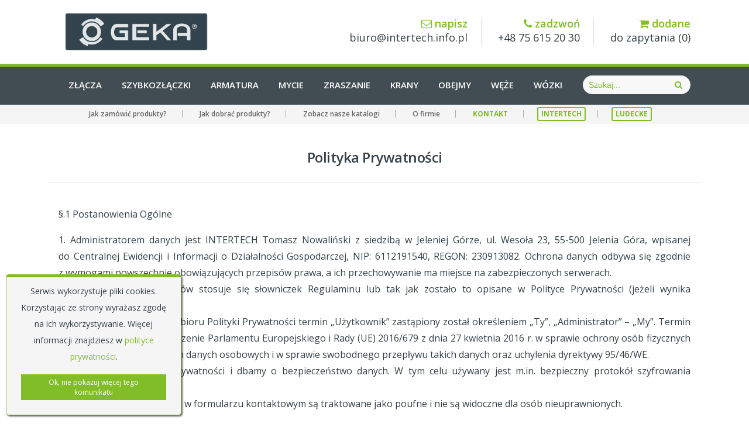

--- FILE ---
content_type: text/html; charset=UTF-8
request_url: https://www.geka.intertech24.pl/polityka-prywatnosci
body_size: 7444
content:
<!DOCTYPE html>

<!--[if IE 8]> <html lang="pl" ng-app="app" class="no-js lt-ie9"> <![endif]-->

<!--[if gt IE 8]><!-->

<html lang="pl" class="no-js" ng-app="app" ng-controller="ctrl">
    
    <!--<![endif]-->
    
    <head>
        
        <script>
            var NG_NAVS = null;
            var NG_KEYS = '';
        </script>
        
        
<meta charset="utf-8">
<base href="/">
<meta name="viewport" content="width=device-width, initial-scale=1.0">

<title>
    INTERTECH GEKA KARASTO - Polityka Prywatności</title>

<meta name="description" content="Firma INTERTECH zajmuje się importem i dystrybucją najwyższej jakości węży i złącz przemysłowych oraz armatury. W naszej ofercie znajdą Państwo: węże do wody, do gorącej wody, do pary, węże do żywności - do kontaktu z żywnością, do powietrza, do gazów technicznych - do acetylenu, do tlenu, do propanu, węże do wentylacji, węże trudnościeralne - odporne na ścieranie, węże do oleju i benzyny. Złącza z mosiądzu i stali szlachetnej GEKA, Złącza strażackie STORZ, francuskie GUILLEMIN, Złącza KAMLOK / CAMLOCK, złącza BAUER, PERROT, wysokociśnieniowe złącza do węży parowych BOSS, do powietrza sprężonego LUDECKE, szybkozłączki LUDECKE, złącza do piaskowania, przeładunkowe do cystern TW i VK.">

<meta name="keywords" content="INTERTECH, import, dystrybucja, węże przemysłowe, węże przeładunkowe, złącza przemysłowe, armatura, węże do wody, węże do gorącej wody, węże do pary, węże do żywności, węże do kontaktu z żywnością, węże do powietrza, węże do gazów technicznych - węże do acetylenu, węże do tlenu, węże do propanu, węże do wentylacji, węże trudnościeralne, węże odporne na ścieranie, węże do oleju, węże do benzyny, złącza z mosiądzu, złącza ze stali szlachetnej, GEKA, złącza strażackie, nasada strażacka, STORZ, złącza francuskie, GUILLEMIN, Złącza KAMLOK, CAMLOCK, złącza BAUER, PERROT, złącza BOSS, złącza do powietrza, LUDECKE, szybkozłącza, złącza do piaskowania, złącza przeładunkowe, złącza TW, złącza do cystern" />

<link rel="apple-touch-icon-precomposed" href="img/favicon.png">
<link href="css/foundstrap.css" rel="stylesheet" type='text/css'>
<link href="css/font-awesome.min.css" rel="stylesheet" type='text/css'>
<link href='https://fonts.googleapis.com/css?family=Open+Sans:700,600,400&subset=latin,latin-ext' rel='stylesheet' type='text/css'>

<!--[if (lt IE 9) & (!IEMobile)]> <script src="https://cdnjs.cloudflare.com/ajax/libs/respond.js/1.4.2/respond.min.js"></script> <![endif]-->

<link href="css/animate.min.css" rel="stylesheet" type='text/css'>
<link href="css/linea-icon.min.css" rel="stylesheet" type='text/css'>
<link href="css/smartmenu.min.css" rel="stylesheet" type='text/css'>
<link href="css/owl-carousel.min.css" rel="stylesheet" type='text/css'>
<link href="css/fancybox.css" rel="stylesheet" type='text/css'>
<link href="css/element.css" rel="stylesheet" type='text/css'>

<link href="css/style.css" rel="stylesheet" type='text/css'>
<link href="css/modal.min.css" rel="stylesheet" type='text/css'>
<link href="css/theme-responsive.css" rel="stylesheet" type='text/css'>
<link href="css/theme/red.css" id="theme" rel="stylesheet" type='text/css'>
<link href="img/favicon.png" rel="icon" type="image/png">

<link href="css/win8/ui.easytree.css" rel="stylesheet" type='text/css'>
<link href="css/jquery-ui.min.css" rel="stylesheet" type='text/css'>
<link href="css/bootstrap.tooltip.min.css" rel="stylesheet" type="text/css">
<link href="css/bootstrap.alert.min.css" rel="stylesheet" type="text/css">
<link href="css/bootstrap.carosel.min.css" rel="stylesheet" type="text/css">
<link href="css/bootstrap.table.min.css" rel="stylesheet" type="text/css">
<link href="css/jquery.mCustomScrollbar.min.css" rel="stylesheet" type="text/css">

<link href="css/custom.css" rel="stylesheet" type='text/css'>
                    
    </head>
    
    <body>
                    
        <div id="main-container">
            
                
<header id="me-header">
    
    <div class="row">
        
        <div class="large-12 column">
            
            <div class="logo-container">
                
                <a href="/">
                    
                    <img class="img-responsive" src="/img/logo.png" alt="INTERTECH - Importer produktów GEKA KARASTO w Polsce">
                    
                </a>
                
            </div> 
                
            <ul class="contact-header">
                
                <li>
                    
                    <a class='cn-href' href='mailto:biuro@intertech.info.pl'>
                        
                        <strong class="text-color"><i class="fa fa-envelope-o"></i> napisz</strong>biuro@intertech.info.pl
                        
                    </a>
                    
                </li>   
                
                <li>
                    
                    <a class='cn-href' href='tel:756152030'>
                        
                        <strong class="text-color"><i class="fa fa-phone"></i> zadzwoń</strong>+48 75 615 20 30
                        
                    </a>
                    
                </li>
                
                <li>
                    
                    <a class='cn-href' href='/zapytania'>
                        
                        <strong class="text-color"><i class="fa fa-shopping-cart"></i> dodane</strong>do zapytania (<span id='cart'>0</span>)
                        
                    </a>
                    
                </li>
                
            </ul>
            
        </div>
        
    </div>
        
    <div class="navigation-container">
        
        <div class="row">
            
            <div class="large-12 column">
                
                <nav class="menu-container">
                    
                    <ul id="menu" class="sm me-menu">
                                                
                        <li>
                            <a 
                                class="" 
                                href="/kategoria/zlacza-klowe-geka-oryginalne-zlacza">Złącza
                            </a>
                        </li>
                        
                        <li>
                            <a 
                                class="" 
                                href="/kategoria/szybkozlaczki-do-wody">Szybkozłączki
                            </a>
                        </li>
                        
                        <li>
                            <a 
                                class="" 
                                href="/kategoria/armatura-przemyslowa">Armatura
                            </a>
                        </li>
                        
                        <li>
                            <a 
                                class="" 
                                href="/kategoria/mycie-i-podlewanie">Mycie
                            </a>
                        </li>
                        
                        <li>
                            <a 
                                class="" 
                                href="/kategoria/technika-zraszania">Zraszanie
                            </a>
                        </li>
                        
                        <li>
                            <a 
                                class="" 
                                href="/kategoria/krany-i-zawory">Krany
                            </a>
                        </li>
                        
                        <li>
                            <a 
                                class="" 
                                href="/kategoria/obejmy-i-opaski-do-wezy">Obejmy
                            </a>
                        </li>
                        
                        <li>
                            <a 
                                class="" 
                                href="/kategoria/weze-ogrodowe">Węże
                            </a>
                        </li>
                        
                        <li>
                            <a 
                                class="" 
                                href="/kategoria/wozki-bebny-i-wieszaki">Wózki
                            </a>
                        </li>
                        
                        
                    </ul>
                    
                </nav>
                
                                    
                <form class="form-search" method="post" action="wyszukiwarka">
                    
                    <div class="input-group-placeholder addon-right">
                                                
                        <input name="searching" class="form-control" placeholder="Szukaj...">
                        
                        <button type="submit" class="cn-hand btn btn-link input-group-icon">
                            
                            <i class="fa fa-search"></i>
                        
                        </button>
                        
                    </div>
                    
                </form>
                
                                
            </div>
            
        </div>
        
    </div>
    
        <div class="header-info-container">
        
        <div class="row">
            
            <div class="large-12 column">
                
                <div class="header-info-left">   
                    
                    <ul class="action-header">
                        
                        <!--<li><a href="http://www.ludecke.pl">Strona LUDECKE</a></li>
                        
                        <li><a href="http://www.karasto.pl">Strona KARASTO</a></li>
                        
                        <li><a href="http://www.intertech24.pl">Sklep detaliczny</a></li>-->
                        
                        <li><a class="btn btn-link btn-xs" href="/zamawianie">Jak zamówić produkty?</a></li>
                        
                        <li><a class="btn btn-link btn-xs" href="/pomoc">Jak dobrać produkty?</a></li>
                        
                        <li><a class="btn btn-link btn-xs" href="/katalogi">Zobacz nasze katalogi</a></li>
                        
                        <li><a class="btn btn-link btn-xs" href="/onas">O firmie</a></li>
                        
                        <li><a class="btn btn-link btn-xs" href="/kontakt" style="color: #80BD26!important; font-weight: 700;">KONTAKT</a></li>
                        
                        <li><a class="button button-border btn-xs" target="_blank" href="//www.intertech24.pl" style="margin: 3px 0px 3px 0px; font-weight: 700;">INTERTECH</a></li>
                                                
                        <li><a class="button button-border btn-xs" target="_blank" href="//www.ludecke.intertech24.pl" style="margin: 3px 0px 3px 0px; font-weight: 700;">LUDECKE</a></li>
                        
                    </ul>
                    
                </div>
                
                <div class="header-info-right"></div>
                
            </div>      
            
        </div>
        
    </div>
    
</header>
<!-- main -->
<script src="js/modernizr.js"></script>
<script src="js/jquery.min.js"></script>
<script src="js/foundstrap.js"></script>
<script src="js/jquery.sscr.js"></script>
<script src="js/jquery.waypoints.min.js"></script>
<script src="js/owl.carousel.min.js"></script>
<script src="js/jquery.scrollUp.js"></script>
<script src="js/jquery.retina.js"></script>
<!-- plugin -->
<script src="js/jquery.fancybox.js"></script>
<script src="js/modal.min.js"></script>
<script src="ng/mask.min.js"></script>
<script src="ng/arrive.min.js"></script>
<!-- core -->
<script src="js/theme-script.min.js"></script>
<script src="js/jquery.cookie.js"></script>
<!-- angular -->
<script src="ng/angular.min.js"></script>
<!--<script src="ng/angular-route.min.js"></script>-->
<script src='ng/ui-bootstrap-tpls.min.js'></script>
<script src="ng/lazy.js"></script>
<script src="ng/app.js"></script>
<!-- extension -->
<script src="ng/jquery.easytree.min.js"></script>
<script src="js/jquery-ui.min.js"></script>
<script src="js/bootstrap.tooltip.min.js"></script>
<script src="js/bootstrap.alert.min.js"></script>
<script src="js/bootstrap.carosel.min.js"></script>
<script src="js/md5.min.js"></script>
<!-- my -->
<script src="js/jquery.mCustomScrollbar.min.js"></script>
<script src="ng/important.js"></script>

<!-- Global site tag (gtag.js) - Google Analytics -->
<script async src="https://www.googletagmanager.com/gtag/js?id=UA-17357417-1"></script>
<script>
    window.dataLayer = window.dataLayer || [];
    function gtag(){dataLayer.push(arguments);}
    gtag('js', new Date());
    gtag('config', 'UA-17357417-1');
</script>
            
            <div class="me-animate" data-animate="fadeIn">
                
                
<!-- container -->
<section class="container">
    
    <div class="row">

        <h1 class="h3 gap heading-light text-center" data-gap-top="0">
            Polityka Prywatności        </h1>

        <hr>

        <div class="large-12 column justify">
            <p>§.1 Postanowienia Ogólne</p>
<p>1. Administratorem danych jest&nbsp;INTERTECH Tomasz Nowaliński&nbsp;z&nbsp;siedzibą w Jeleniej Górze, ul.&nbsp;Wesoła 23,&nbsp;55-500 Jelenia Góra, wpisanej do&nbsp;Centralnej Ewidencji i Informacji o Działalności Gospodarczej, NIP:&nbsp;6112191540, REGON:&nbsp;230913082. Ochrona danych odbywa się zgodnie z&nbsp;wymogami powszechnie obowiązujących przepisów prawa, a&nbsp;ich przechowywanie ma miejsce na&nbsp;zabezpieczonych serwerach.<br />2. Dla interpretacji terminów stosuje się słowniczek Regulaminu lub tak&nbsp;jak zostało to&nbsp;opisane w&nbsp;Polityce Prywatności (jeżeli wynika to&nbsp;bezpośrednio z&nbsp;opisu).<br />3. Na&nbsp;potrzeby lepszego odbioru Polityki Prywatności termin „Użytkownik” zastąpiony został określeniem „Ty”, „Administrator” – „My”. Termin „RODO” oznacza Rozporządzenie Parlamentu Europejskiego i&nbsp;Rady (UE) 2016/679 z&nbsp;dnia 27 kwietnia 2016 r. w&nbsp;sprawie ochrony osób fizycznych w&nbsp;związku z&nbsp;przetwarzaniem danych osobowych i&nbsp;w&nbsp;sprawie swobodnego przepływu takich danych oraz&nbsp;uchylenia dyrektywy 95/46/WE.<br />4. Szanujemy prawo do&nbsp;prywatności i&nbsp;dbamy o&nbsp;bezpieczeństwo danych. W&nbsp;tym celu używany jest m.in.&nbsp;bezpieczny protokół szyfrowania komunikacji (SSL).<br />5. Dane osobowe podawane w&nbsp;formularzu kontaktowym są traktowane jako poufne i&nbsp;nie&nbsp;są widoczne dla osób nieuprawnionych.</p>
<p>§2. Administrator Danych</p>
<p>6. Usługodawca jest administratorem danych swoich klientów. Oznacza to, że&nbsp;jeśli skorzystasz z formularza kontaktowego na naszej stronie, to my&nbsp;przetwarzamy Twoje&nbsp;dane osobowe takie jak: nip, imię, nazwisko, adres e-mail, numer telefonu, adres IP.<br />7. Usługodawca jest także administratorem danych osobowych, osób, które skorzystają z kontaktu drogą e-mailową.<br />8. Dane osobowe przetwarzane są:<br />a. zgodnie z&nbsp;przepisami dotyczącymi ochrony danych osobowych,<br />b. zgodnie z&nbsp;wdrożoną Polityką Prywatności,<br />c. w&nbsp;zakresie i&nbsp;celu niezbędnym do&nbsp;nawiązania, ukształtowania treści Umowy, zmiany bądź jej rozwiązania oraz&nbsp;prawidłowej realizacji Usług świadczonych drogą elektroniczną,<br />d. w&nbsp;zakresie i&nbsp;celu niezbędnym do&nbsp;wypełnienia uzasadnionych interesów (prawnie usprawiedliwionych celów), a&nbsp;przetwarzanie nie&nbsp;narusza praw i&nbsp;wolności osoby, której&nbsp;dane dotyczą:<br />w zakresie i&nbsp;celu zgodnym ze&nbsp;zgodą wyrażoną przez&nbsp;Ciebie jeśli dokonałeś kontaktu z nami za pomocą formularza kontaktowego lub drogą e-mailową,<br />9. Każda osoba, której&nbsp;dane dotyczą (jeżeli jesteśmy ich administratorem) ma prawo dostępu do&nbsp;danych, sprostowania, usunięcia lub ograniczenia przetwarzania, prawo sprzeciwu, prawo wniesienia skargi do&nbsp;organu nadzorczego.<br />10. Kontakt z&nbsp;osobą nadzorującą przetwarzanie danych osobowych w&nbsp;organizacji Usługodawcy jest możliwy drogą elektroniczną pod&nbsp;adresem e-mail:&nbsp;<a href="mailto:biuro@intertech.info.pl.">biuro@intertech.info.pl.</a><br />11. Zastrzegamy sobie prawo do&nbsp;przetwarzania Twoich&nbsp;danych po&nbsp;rozwiązaniu Umowy lub cofnięciu zgody tylko&nbsp;w&nbsp;zakresie na&nbsp;potrzeby dochodzenia ewentualnych roszczeń przed&nbsp;sądem lub jeżeli przepisy krajowe albo&nbsp;unijne bądź prawa międzynarodowego obligują nas do&nbsp;retencji danych.<br />12. Usługodawca ma prawo udostępniać dane osobowe Użytkownika oraz&nbsp;innych jego danych podmiotom upoważnionym na&nbsp;podstawie właściwych przepisów prawa (np.&nbsp;organom ścigania).<br />13. Usunięcie danych osobowych może nastąpić na&nbsp;skutek cofnięcia zgody bądź wniesienia prawnie dopuszczalnego sprzeciwu na&nbsp;przetwarzanie danych osobowych.<br />14. Usługodawca nie&nbsp;udostępniania danych osobowych innym podmiotom aniżeli upoważnionym na&nbsp;podstawie właściwych przepisów prawa.<br />15. Wdrożyliśmy pseudonimizację, szyfrowanie danych oraz&nbsp;mamy wprowadzoną kontrolę dostępu dzięki czemu minimalizujemy skutki ewentualnego naruszenia bezpieczeństwa danych.<br />16. Dane osobowe przetwarzają osoby wyłącznie upoważnione przez&nbsp;nas albo&nbsp;przetwarzający, z&nbsp;którymi ściśle współpracujemy.</p>
<p>§3. Pliki cookies</p>
<p>17. Witryna www.intertech24.pl używa cookies. Są to&nbsp;niewielkie pliki tekstowe wysyłane przez&nbsp;serwer www i&nbsp;przechowywane przez&nbsp;oprogramowanie komputera przeglądarki. Kiedy przeglądarka ponownie połączy się ze&nbsp;stroną, witryna rozpoznaje rodzaj urządzenia, z&nbsp;którego&nbsp;łączy się użytkownik. Parametry pozwalają na&nbsp;odczytanie informacji w&nbsp;nich zawartych jedynie serwerowi, który&nbsp;je utworzył. Cookies ułatwiają więc&nbsp;korzystanie z&nbsp;wcześniej odwiedzonych witryn.<br />Gromadzone informacje dotyczą adresu IP, typu wykorzystywanej przeglądarki, języka, rodzaju systemu operacyjnego, dostawcy usług internetowych, informacji o&nbsp;czasie i&nbsp;dacie, lokalizacji oraz&nbsp;informacji przesyłanych do&nbsp;witryny za&nbsp;pośrednictwem formularza kontaktowego.<br />18. Zebrane dane służą do&nbsp;monitorowania i&nbsp;sprawdzenia, w&nbsp;jaki sposób użytkownicy korzystają z&nbsp;naszych witryn, aby usprawniać funkcjonowanie serwisu zapewniając bardziej efektywną i&nbsp;bezproblemową nawigację. Monitorowania informacji o&nbsp;użytkownikach dokonujemy korzystając z&nbsp;narzędzia Google Analitics, które rejestruje zachowanie użytkownika na&nbsp;stronie.<br />Cookies identyfikuje użytkownika, co pozwala na&nbsp;dopasowanie treści witryny, z&nbsp;której&nbsp;korzysta, do&nbsp;jego potrzeb. Zapamiętując jego preferencje, umożliwia odpowiednie dopasowanie skierowanych do&nbsp;niego reklam. Stosujemy pliki cookies, aby zagwarantować najwyższy standard wygody naszego serwisu, a&nbsp;zebrane dane są wykorzystywane jedynie wewnątrz firmy INTERTECH w&nbsp;celu optymalizacji działań.<br />19. Na&nbsp;naszej witrynie wykorzystujemy następujące pliki cookies:<br />a) „niezbędne” pliki cookies, umożliwiające korzystanie z&nbsp;usług dostępnych w&nbsp;ramach serwisu, np.&nbsp;uwierzytelniające pliki cookies wykorzystywane do&nbsp;usług wymagających uwierzytelniania w&nbsp;ramach serwisu;<br />b) pliki cookies służące do&nbsp;zapewnienia bezpieczeństwa, np.&nbsp;wykorzystywane do&nbsp;wykrywania nadużyć w&nbsp;zakresie uwierzytelniania w&nbsp;ramach serwisu;<br />c) „wydajnościowe” pliki cookies, umożliwiające zbieranie informacji o&nbsp;sposobie korzystania ze&nbsp;stron internetowych serwisu;<br />d) „funkcjonalne” pliki cookies, umożliwiające „zapamiętanie” wybranych przez&nbsp;użytkownika ustawień i&nbsp;personalizację interfejsu użytkownika, np.&nbsp;w&nbsp;zakresie wybranego języka lub regionu, z&nbsp;którego&nbsp;pochodzi użytkownik, rozmiaru czcionki, wyglądu strony internetowej itp.;<br />e) „reklamowe” pliki cookies, umożliwiające dostarczanie użytkownikom treści reklamowych bardziej dostosowanych do&nbsp;ich zainteresowań.<br />20. Użytkownik w&nbsp;każdej chwili ma możliwość wyłączenia lub przywrócenia opcji gromadzenia cookies poprzez zmianę ustawień w&nbsp;przeglądarce internetowej. Instrukcja zarządzania plikami cookies jest dostępna na&nbsp;stronie<br /><a href="http://www.allaboutcookies.org/manage-cookies">http://www.allaboutcookies.org/manage-cookies</a><br />Dodatkowe dane osobowe, jak adres e-mail, zbierane są jedynie w&nbsp;miejscach, w&nbsp;których&nbsp;użytkownik wypełniając formularz wyraźnie wyraził na&nbsp;to&nbsp;zgodę. Powyższe dane zachowujemy i&nbsp;wykorzystujemy tylko&nbsp;do&nbsp;potrzeb niezbędnych do&nbsp;wykonania danej funkcji.</p>        </div>

    </div>
    
        
</section>
<!-- container end here -->
                
            </div>
            
                <!-- container -->
    <section class="container container-gray container-border">
        <div class="row">
            <div class="large-3 medium-6 medium-portrait-4 column">
                <div class="box-counter2" data-animate="fadeIn">
                    <span class="count-me timer" data-to="100" data-speed="2500">100%</span>
                    <h5>JAKOŚĆ<br>&nbsp;</h5>
                    <div class="icon-counter">
                        <i class="linea-basic_star"></i>
                    </div>
                </div>
            </div>
            <div class="large-3 medium-6 medium-portrait-4 column">
                <div class="box-counter2" data-animate="fadeIn">
                    <span class="count-me timer" data-to="1500" data-speed="2500">1500</span>
                    <h5>Ponad 1500 rodzajów<br>węży i złączy</h5>
                    <div class="icon-counter">
                        <i class="linea-basic_case"></i>
                    </div>
                </div>
            </div>
            <div class="large-3 medium-6 medium-portrait-4 column">
                <div class="box-counter2" data-animate="fadeIn" data-animate-delay="250">
                    <span class="count-me timer" data-to="22" data-speed="2500">22 lata</span>
                    <h5>Ponad 22 lata<br>doświadczenia</h5>
                    <div class="icon-counter">
                        <i class="linea-basic_cup"></i>
                    </div>
                </div>
            </div>
            <div class="large-3 medium-6 medium-portrait-4 column">
                <div class="box-counter2" data-animate="fadeIn" data-animate-delay="500">
                    <span class="count-me timer" data-to="24" data-speed="2500">24h</span>
                    <h5>95% asortymentu realizujemy<br>od 24h do 7 dni roboczych</h5>
                    <div class="icon-counter">
                        <i class="linea-basic_elaboration_message_happy"></i>
                    </div>
                </div>
            </div>
        </div>
    </section>
    <!-- container end here -->

    <!-- container -->
    <section class="container container-dark">
        <div class="row">
            <div class="large-12 text-center column" data-animate="fadeIn">
                <h3 class="heading-light text-white gap" data-gap-bottom="32">Potrzebują Państwo porady technicznej?</h3>
                <p>Prosimy o kontakt, pomożemy Państwu fachowym doradztwem:</p>
                <a class="button large white button-border half-block radius" href="tel:756152030">(+48) 75 615 20 30
                    <i class="fa fa-angle-double-right"></i>
                </a>
                <a class="button large white button-border half-block radius" href="mailto:biuro@intertech.info.pl">biuro@intertech.info.pl
                    <i class="fa fa-angle-double-right"></i>
                </a>
            </div>
        </div>
    </section>
    <!-- container end here -->

    <!-- footer -->
    <footer id="me-footer">
        <div class="row footer-information">
            <div class="large-12 medium-12 column">
                <div class="copyright">
                    <span>&copy; Copyright 2015 INTERTECH - Importer węży i złączy dla przemysłu | Wszelkie prawa zastrzeżone | Created by <a target='_blank' href="http://cansoft.pl">CANSOFT</a></span>
                </div>
            </div>
        </div>
    </footer>
    <!-- footer end here -->            
        </div>

        
<div id="addProductModal" class="modal fade">
    <div class="modal-dialog">
        <div class="modal-content">
            <div class="modal-header">
                <button type="button" class="close" data-dismiss="modal" aria-hidden="true">&times;</button>
                <h4 class="heading-light modal-title">Produkt dodany do zapytania zbiorowego</h4>
            </div>
            <div class="modal-body justify2">
                <p><img class='border' src="/img/cart.png"></p>
                <p>W prawej górnej cześci strony, obok numeru telefonu znajdują się zapytania zbiorowe - wszytskie numery katalogowe dodane przez Ciebie zostały tam zebrane i czekają na wysłanie.</p>
            </div>
            <div class="modal-footer justify2">
                <a class="btn btn-primary" onclick='again()'><i class="fa fa-info-circle"></i> Ok, nie pokazuj ponownie</a>
                <a class="btn btn-danger" onclick='hide()' href='/zapytania'><i class="fa fa-shopping-cart"></i> Idź do zapytań</a>
                <a class="btn btn-success" data-dismiss="modal"><i class="fa fa-chevron-right"></i> Kontynuuj</a>
            </div>
        </div>
    </div>
</div>

<div class="cookieMain">
    <div class="cookieWrapper">
        <span>Serwis wykorzystuje pliki cookies. Korzystając ze strony wyrażasz zgodę na ich wykorzystywanie. Więcej informacji znajdziesz w <a target="_blank" href="/polityka-prywatnosci">polityce prywatności</a>.</span>
        <div class="cookieLine"></div>
        <button ng-click="acceptCookie()" class="cookieButton"> Ok, nie pokazuj więcej tego komunikatu </button>
        <div class="cookieLine"></div>
    </div>
</div>        
        <script type="text/javascript"> jQuery(document).ready(function($) { Foundstrap.theme(); }); </script>
                    
    </body>
    
</html>

--- FILE ---
content_type: text/html; charset=UTF-8
request_url: https://www.geka.intertech24.pl/ctrls/tree.php
body_size: 1658
content:
[{"category_child_id":7,"href":"\/kategoria\/zlacza-klowe-geka-oryginalne-zlacza","text":"ZŁĄCZA KŁOWE GEKA","category_parent_id":0,"isActive":false,"isExpanded":false,"isFolder":true,"children":[{"category_child_id":140,"category_parent_id":7,"text":"GEKA z Mosiądzu - Oryginalne Złącza","href":"\/kategoria\/geka-z-mosiadzu-oryginalne-zlacza","isActive":false,"isExpanded":false,"isFolder":true,"tooltip":"GEKA z Mosiądzu - Oryginalne Złącza","children":[{"category_child_id":145,"category_parent_id":140,"text":"GEKA Plus 40 bar - Oryginalne Złącza - z Mosiądzu","href":"\/kategoria\/geka-plus-40-bar-oryginalne-zlacza-z-mosiadzu","isActive":false,"isExpanded":false,"isFolder":true,"tooltip":"GEKA Plus 40 bar - Oryginalne Złącza - z Mosiądzu"},{"category_child_id":146,"category_parent_id":140,"text":"GEKA 10 bar - Oryginalne Złącza","href":"\/kategoria\/geka-10-bar-oryginalne-zlacza","isActive":false,"isExpanded":false,"isFolder":true,"tooltip":"GEKA 10 bar - Oryginalne Złącza"},{"category_child_id":147,"category_parent_id":140,"text":"GEKA do Wody Pitnej - Oryginalne Złącza - z Mosiądzu","href":"\/kategoria\/geka-do-wody-pitnej-oryginalne-zlacza-z-mosiadzu","isActive":false,"isExpanded":false,"isFolder":true,"tooltip":"GEKA do Wody Pitnej - Oryginalne Złącza - z Mosiądzu"},{"category_child_id":148,"category_parent_id":140,"text":"GEKA - SD - Obrotowe - X Plus - Oryginalne Złącza - z Mosiądzu","href":"\/kategoria\/geka-sd-obrotowe-x-plus-oryginalne-zlacza-z-mosiadzu","isActive":false,"isExpanded":false,"isFolder":true,"tooltip":"GEKA - SD - Obrotowe - X Plus - Oryginalne Złącza - z Mosiądzu"}]},{"category_child_id":141,"category_parent_id":7,"text":"GEKA ze Stali Szlachetnej - Oryginalne Złącza","href":"\/kategoria\/geka-ze-stali-szlachetnej-oryginalne-zlacza","isActive":false,"isExpanded":false,"isFolder":true,"tooltip":"GEKA ze Stali Szlachetnej - Oryginalne Złącza"},{"category_child_id":142,"category_parent_id":7,"text":"GEKA z Tworzywa Sztucznego - Oryginalne Złacza","href":"\/kategoria\/geka-z-tworzywa-sztucznego-oryginalne-zlacza","isActive":false,"isExpanded":false,"isFolder":true,"tooltip":"GEKA z Tworzywa Sztucznego - Oryginalne Złacza"},{"category_child_id":143,"category_parent_id":7,"text":"Uszczelki GEKA - do Oryginalnych Złączy","href":"\/kategoria\/uszczelki-geka-do-oryginalnych-zlaczy","isActive":false,"isExpanded":false,"isFolder":true,"tooltip":"Uszczelki GEKA - do Oryginalnych Złączy"}]},{"category_child_id":6,"href":"\/kategoria\/szybkozlaczki-do-wody","text":"SZYBKOZŁĄCZKI DO WODY","category_parent_id":0,"isActive":false,"isExpanded":false,"isFolder":true,"children":[{"category_child_id":159,"category_parent_id":6,"text":"Szybkozłączki do Wody GEKA Ideal - KARASTO","href":"\/kategoria\/szybkozlaczki-do-wody-geka-ideal-karasto","isActive":false,"isExpanded":false,"isFolder":true,"tooltip":"Szybkozłączki do Wody GEKA Ideal - KARASTO"},{"category_child_id":160,"category_parent_id":6,"text":"Szybkozłączki do Wody z Mosiądzu - KARASTO","href":"\/kategoria\/szybkozlaczki-do-wody-z-mosiadzu-karasto","isActive":false,"isExpanded":false,"isFolder":true,"tooltip":"Szybkozłączki do Wody z Mosiądzu - KARASTO"},{"category_child_id":220,"category_parent_id":6,"text":"Szybkozłączki do Wody Pitnej - GEKA Plus - Karasto","href":"\/kategoria\/szybkozlaczki-do-wody-pitnej-geka-plus-karasto","isActive":false,"isExpanded":false,"isFolder":true,"tooltip":"Szybkozłączki do Wody Pitnej - GEKA Plus - Karasto"},{"category_child_id":221,"category_parent_id":6,"text":"Szybkozłaczki do Wody - GEKA Plus - z Mosiądzu Chromowanego - KARASTO","href":"\/kategoria\/szybkozlaczki-do-wody-geka-plus-z-mosiadzu-chromowanego-karasto","isActive":false,"isExpanded":false,"isFolder":true,"tooltip":"Szybkozłaczki do Wody - GEKA Plus - z Mosiądzu Chromowanego - KARASTO"},{"category_child_id":161,"category_parent_id":6,"text":"Szybkozłączki do Wody z Mosiądzu Chromowanego - KARASTO","href":"\/kategoria\/szybkozlaczki-do-wody-z-mosiadzu-chromowanego-karasto","isActive":false,"isExpanded":false,"isFolder":true,"tooltip":"Szybkozłączki do Wody z Mosiądzu Chromowanego - KARASTO"}]},{"category_child_id":51,"href":"\/kategoria\/armatura-przemyslowa","text":"ARMATURA PRZEMYSŁOWA","category_parent_id":0,"isActive":false,"isExpanded":false,"isFolder":true,"children":[{"category_child_id":213,"category_parent_id":51,"text":"Złącza Kłowe Przemysłowe DIN 3489 oraz DIN 3238","href":"\/kategoria\/zlacza-klowe-przemyslowe","isActive":false,"isExpanded":false,"isFolder":true,"tooltip":"Złącza Kłowe Przemysłowe DIN 3489 oraz DIN 3238"},{"category_child_id":215,"category_parent_id":51,"text":"Szybkozłączki do Powietrza, Gazów i Cieczy","href":"\/kategoria\/szybkozlaczki-do-powietrza-gazow-i-cieczy","isActive":false,"isExpanded":false,"isFolder":true,"tooltip":"Szybkozłączki do Powietrza, Gazów i Cieczy"},{"category_child_id":218,"category_parent_id":51,"text":"Szybkozłączki Przemysłowe - z Mosiądzu Chromowanego","href":"\/kategoria\/szybkozlaczki-przemyslowe-z-mosiadzu-chromowanego","isActive":false,"isExpanded":false,"isFolder":true,"tooltip":"Szybkozłączki Przemysłowe - z Mosiądzu Chromowanego"},{"category_child_id":179,"category_parent_id":51,"text":"Złączki Skręcane, Nyple, Redukcje i Króćce","href":"\/kategoria\/zlaczki-skrecane-nyple-redukcje-i-krocce","isActive":false,"isExpanded":false,"isFolder":true,"tooltip":"Złączki Skręcane, Nyple, Redukcje i Króćce"},{"category_child_id":216,"category_parent_id":51,"text":"Złącza TW - Tankwagen - Eurozłącza - Cysternowe - z Mosiądzu","href":"\/kategoria\/zlacza-tw-tankwagen-eurozlacza-cysternowe","isActive":false,"isExpanded":false,"isFolder":true,"tooltip":"Złącza TW - Tankwagen - Eurozłącza - Cysternowe - z Mosiądzu"},{"category_child_id":217,"category_parent_id":51,"text":"Złącza STORZ z Aluminium","href":"\/kategoria\/zlacza-storz-z-aluminium","isActive":false,"isExpanded":false,"isFolder":true,"tooltip":"Złącza STORZ z Aluminium"},{"category_child_id":178,"category_parent_id":51,"text":"Armatura z Mosiądzu","href":"\/kategoria\/armatura-z-mosiadzu","isActive":false,"isExpanded":false,"isFolder":true,"tooltip":"Armatura z Mosiądzu"},{"category_child_id":177,"category_parent_id":51,"text":"Armatura z Żeliwa","href":"\/kategoria\/armatura-z-zeliwa","isActive":false,"isExpanded":false,"isFolder":true,"tooltip":"Armatura z Żeliwa"}]},{"category_child_id":34,"href":"\/kategoria\/mycie-i-podlewanie","text":"MYCIE I PODLEWANIE","category_parent_id":0,"isActive":false,"isExpanded":false,"isFolder":true,"children":[{"category_child_id":169,"category_parent_id":34,"text":"Pistolety do Mycia i Podlewania","href":"\/kategoria\/pistolety-do-mycia-i-podlewania","isActive":false,"isExpanded":false,"isFolder":true,"tooltip":"Pistolety do Mycia i Podlewania"},{"category_child_id":172,"category_parent_id":34,"text":"Sikawki do Mycia, Podlewania i Zraszania","href":"\/kategoria\/sikawki-do-mycia-podlewania-i-zraszania","isActive":false,"isExpanded":false,"isFolder":true,"tooltip":"Sikawki do Mycia, Podlewania i Zraszania"},{"category_child_id":171,"category_parent_id":34,"text":"Prądownice - GEKA - STORZ - do Mycia","href":"\/kategoria\/pradownice-geka-storz-do-mycia","isActive":false,"isExpanded":false,"isFolder":true,"tooltip":"Prądownice - GEKA - STORZ - do Mycia"}]},{"category_child_id":212,"href":"\/kategoria\/technika-zraszania","text":"TECHNIKA ZRASZANIA","category_parent_id":0,"isActive":false,"isExpanded":false,"isFolder":true,"children":[{"category_child_id":219,"category_parent_id":212,"text":"Pistolety do Zraszania i Podlewania","href":"\/kategoria\/pistolety-do-zraszania-i-podlewania","isActive":false,"isExpanded":false,"isFolder":true,"tooltip":"Pistolety do Zraszania i Podlewania"},{"category_child_id":170,"category_parent_id":212,"text":"Lance do Nawadniania","href":"\/kategoria\/lance-do-nawadniania","isActive":false,"isExpanded":false,"isFolder":true,"tooltip":"Lance do Nawadniania"},{"category_child_id":153,"category_parent_id":212,"text":"Zraszacze i Deszczownie","href":"\/kategoria\/zraszacze-i-deszczownie","isActive":false,"isExpanded":false,"isFolder":true,"tooltip":"Zraszacze i Deszczownie"},{"category_child_id":154,"category_parent_id":212,"text":"Końcówki i Rozpylacze do Zraszania","href":"\/kategoria\/koncowki-i-rozpylacze-do-zraszania","isActive":false,"isExpanded":false,"isFolder":true,"tooltip":"Końcówki i Rozpylacze do Zraszania"},{"category_child_id":155,"category_parent_id":212,"text":"Części do Urządzeń Zraszających","href":"\/kategoria\/czesci-do-urzadzen-zraszajacych","isActive":false,"isExpanded":false,"isFolder":true,"tooltip":"Części do Urządzeń Zraszających"}]},{"category_child_id":9,"href":"\/kategoria\/krany-i-zawory","text":"ZAWORY I KRANY","category_parent_id":0,"isActive":false,"isExpanded":false,"isFolder":true,"children":[{"category_child_id":173,"category_parent_id":9,"text":"Zawory Kulowe, Grzybkowe, Zasuwane, Rozgałęziające","href":"\/kategoria\/zawory-kulowe-grzybkowe-zasuwane-rozgaleziajace","isActive":false,"isExpanded":false,"isFolder":true,"tooltip":"Zawory Kulowe, Grzybkowe, Zasuwane, Rozgałęziające"},{"category_child_id":174,"category_parent_id":9,"text":"Zawory Zwrotne i Kosze Ssawne","href":"\/kategoria\/zawory-zwrotne-i-kosze-ssawne","isActive":false,"isExpanded":false,"isFolder":true,"tooltip":"Zawory Zwrotne i Kosze Ssawne"},{"category_child_id":175,"category_parent_id":9,"text":"Krany z Zaworami Kulowymi i Grzybkowymi","href":"\/kategoria\/krany-z-zaworami-kulowymi-i-grzybkowymi","isActive":false,"isExpanded":false,"isFolder":true,"tooltip":"Krany z Zaworami Kulowymi i Grzybkowymi"}]},{"category_child_id":5,"href":"\/kategoria\/obejmy-i-opaski-do-wezy","text":"OBEJMY I OPASKI","category_parent_id":0,"isActive":false,"isExpanded":false,"isFolder":true},{"category_child_id":211,"href":"\/kategoria\/weze-ogrodowe","text":"WĘŻE OGRODOWE","category_parent_id":0,"isActive":false,"isExpanded":false,"isFolder":true},{"category_child_id":210,"href":"\/kategoria\/wozki-bebny-i-wieszaki","text":"WÓZKI, BĘBNY I WIESZAKI","category_parent_id":0,"isActive":false,"isExpanded":false,"isFolder":true}]

--- FILE ---
content_type: text/css
request_url: https://www.geka.intertech24.pl/css/foundstrap.css
body_size: 12602
content:
html,body,div,span,applet,object,iframe,h1,h2,h3,h4,h5,h6,p,blockquote,pre,a,abbr,acronym,address,big,cite,code,del,dfn,em,img,ins,kbd,q,s,samp,small,strike,strong,sub,sup,tt,var,b,u,i,center,dl,dt,dd,ol,ul,li,fieldset,form,label,legend,table,caption,tbody,tfoot,thead,tr,th,td,article,aside,canvas,details,embed,figure,figcaption,footer,header,hgroup,menu,nav,output,ruby,section,summary,time,mark,audio,video{margin:0;padding:0;border:0;font-size:100%;font:inherit;vertical-align:baseline}article,aside,details,figcaption,figure,footer,header,hgroup,menu,nav,section{display:block}body{line-height:1}ol,ul{list-style:none}blockquote,q{quotes:none}blockquote:before,blockquote:after,q:before,q:after{content:'';content:none}table{border-collapse:collapse;border-spacing:0}*,*:before,*:after{-moz-box-sizing:border-box;-webkit-box-sizing:border-box;box-sizing:border-box}html,body{font-size:100%}body{background:#fff;color:#848484;cursor:default;font-family:"Open Sans", Helvetica, Arial, sans-serif;font-size:16px;font-style:normal;font-weight:normal;line-height:28px;margin:0;padding:0;-webkit-font-smoothing:antialiased;-webkit-text-size-adjust:100%}body,h1,h2,h3,h4,h5,h6,button,input[type="button"],input[type="submit"],input[type="text"],input[type="password"],input[type="email"],textarea,select,.button{font-family:"Open Sans", Helvetica, Arial, sans-serif}html,input,button,textarea{-webkit-font-smoothing:antialiased;text-rendering:optimizeLegibility}pre{display:block;padding:12px 16px 12px 16px;margin:0 0 10px;font-size:12px;line-height:19px;word-break:break-all;word-wrap:break-word;white-space:pre-wrap;background-color:#f5f5f5;border:1px solid #d3d3d3;background:url(../img/pre_bg.gif) repeat 0px -8px;font-family:Consolas, "Andale Mono", Courier, "Courier New", monospace;color:#8c8c8c}img{max-width:100%;height:auto}img,object,embed{max-width:100%;height:auto}object,embed{height:100%}img{-ms-interpolation-mode:bicubic}img{display:inline-block;vertical-align:middle}textarea{height:auto;min-height:50px}select{width:100%}.left{float:left !important}.right{float:right !important}.clearfix{*zoom:1}.clearfix:before,.clearfix:after{content:" ";display:table}.clearfix:after{clear:both}.clear{clear:both}.text-left{text-align:left !important}.text-right{text-align:right !important}.text-center{text-align:center !important}.text-justify{text-align:justify !important}.text-overflow{overflow:hidden !important}.hide{display:none}.img-left{float:left;margin:3px 16px 11px 0}.img-right{float:right;margin:3px 0 11px 16px}.img-circle{-webkit-border-radius:50%;-moz-border-radius:50%;border-radius:50%}.img-radius{-webkit-border-radius:5px;-moz-border-radius:5px;border-radius:5px}.img-border{border:3px solid #f8f8f8}a{color:#41b7d8;text-decoration:none;outline:0;transition:color .25s ease-in-out;-moz-transition:color .25s ease-in-out;-webkit-transition:color .25s ease-in-out}a:hover{cursor:pointer}p a,p a:visited{line-height:inherit}hr{border:none;height:2px;background:#ccc;width:100%}.container{float:left;margin:0 auto;padding:40px 0;position:relative;width:100%}.row{margin:0 auto;max-width:1118px;padding:0;position:relative;width:100%}.row .row{margin:0 -19px;max-width:none;width:auto}.column{display:inline;float:left;padding:0 19px;position:relative;width:100%}.container,.row{*zoom:1}.row:before,.row:after,.container:before,.container:after{content:"";display:table}.container:after,.row:after{clear:both}[class*="column"]+[class*="column"]:last-child{float:left}[class*="column"]+[class*="column"].end{float:left}@media only screen{.small-1{width:8.33333%}.small-2{width:16.66667%}.small-3{width:25%}.small-4{width:33.33333%}.small-5{width:41.66667%}.small-6{width:50%}.small-7{width:58.33333%}.small-8{width:66.66667%}.small-9{width:75%}.small-10{width:83.33333%}.small-11{width:91.66667%}.small-12{width:100%}.small-push-1{left:8.33333%}.small-push-2{left:16.66667%}.small-push-3{left:25%}.small-push-4{left:33.33333%}.small-push-5{left:41.66667%}.small-push-6{left:50%}.small-push-7{left:58.33333%}.small-push-8{left:66.66667%}.small-push-9{left:75%}.small-push-10{left:83.33333%}.small-push-11{left:91.66667%}.small-push-12{left:100%}.small-pull-1{right:8.33333%}.small-pull-2{right:16.66667%}.small-pull-3{right:25%}.small-pull-4{right:33.33333%}.small-pull-5{right:41.66667%}.small-pull-6{right:50%}.small-pull-7{right:58.33333%}.small-pull-8{right:66.66667%}.small-pull-9{right:75%}.small-pull-10{right:83.33333%}.small-pull-11{right:91.66667%}.small-pull-12{right:100%}.small-offset-0{margin-left:0% !important}.small-offset-1{margin-left:8.33333% !important}.small-offset-2{margin-left:16.66667% !important}.small-offset-3{margin-left:25% !important}.small-offset-4{margin-left:33.33333% !important}.small-offset-5{margin-left:41.66667% !important}.small-offset-6{margin-left:50% !important}.small-offset-7{margin-left:58.33333% !important}.small-offset-8{margin-left:66.66667% !important}.small-offset-9{margin-left:75% !important}.small-offset-10{margin-left:83.33333% !important}.small-right{float:right}.small-left{float:left}.small-center{float:none;margin-left:auto;margin-right:auto;position:relative;display:inherit}.small-show{display:block}.small-hide,.medium-show,.large-show{display:none}}@media only screen and (max-width:479px){.small-portrait-1{width:8.33333%}.small-portrait-2{width:16.66667%}.small-portrait-3{width:25%}.small-portrait-4{width:33.33333%}.small-portrait-5{width:41.66667%}.small-portrait-6{width:50%}.small-portrait-7{width:58.33333%}.small-portrait-8{width:66.66667%}.small-portrait-9{width:75%}.small-portrait-10{width:83.33333%}.small-portrait-11{width:91.66667%}.small-portrait-12{width:100%}}@media only screen and (min-width:40.063em){.medium-1{width:8.33333%}.medium-2{width:16.66667%}.medium-3{width:25%}.medium-4{width:33.33333%}.medium-5{width:41.66667%}.medium-6{width:50%}.medium-7{width:58.33333%}.medium-8{width:66.66667%}.medium-9{width:75%}.medium-10{width:83.33333%}.medium-11{width:91.66667%}.medium-12{width:100%}.medium-push-1{left:8.33333%}.medium-push-2{left:16.66667%}.medium-push-3{left:25%}.medium-push-4{left:33.33333%}.medium-push-5{left:41.66667%}.medium-push-6{left:50%}.medium-push-7{left:58.33333%}.medium-push-8{left:66.66667%}.medium-push-9{left:75%}.medium-push-10{left:83.33333%}.medium-push-11{left:91.66667%}.medium-push-12{left:100%}.medium-pull-1{right:8.33333%}.medium-pull-2{right:16.66667%}.medium-pull-3{right:25%}.medium-pull-4{right:33.33333%}.medium-pull-5{right:41.66667%}.medium-pull-6{right:50%}.medium-pull-7{right:58.33333%}.medium-pull-8{right:66.66667%}.medium-pull-9{right:75%}.medium-pull-10{right:83.33333%}.medium-pull-11{right:91.66667%}.medium-pull-12{right:100%}.medium-offset-0{margin-left:0% !important}.medium-offset-1{margin-left:8.33333% !important}.medium-offset-2{margin-left:16.66667% !important}.medium-offset-3{margin-left:25% !important}.medium-offset-4{margin-left:33.33333% !important}.medium-offset-5{margin-left:41.66667% !important}.medium-offset-6{margin-left:50% !important}.medium-offset-7{margin-left:58.33333% !important}.medium-offset-8{margin-left:66.66667% !important}.medium-offset-9{margin-left:75% !important}.medium-offset-10{margin-left:83.33333% !important}.medium-right{float:right}.medium-left{float:left}.medium-center{float:none;margin-left:auto;margin-right:auto;position:relative;display:inherit}.medium-show{display:block}.medium-hide,.small-show,.large-show{display:none}}@media only screen and (min-width:768px) and (max-width:959px){.medium-portrait-1{width:8.33333%}.medium-portrait-2{width:16.66667%}.medium-portrait-3{width:25%}.medium-portrait-4{width:33.33333%}.medium-portrait-5{width:41.66667%}.medium-portrait-6{width:50%}.medium-portrait-7{width:58.33333%}.medium-portrait-8{width:66.66667%}.medium-portrait-9{width:75%}.medium-portrait-10{width:83.33333%}.medium-portrait-11{width:91.66667%}.medium-portrait-12{width:100%}}@media only screen and (min-width:64.063em){.large-1{width:8.33333%}.large-2{width:16.66667%}.large-3{width:25%}.large-4{width:33.33333%}.large-5{width:41.66667%}.large-6{width:50%}.large-7{width:58.33333%}.large-8{width:66.66667%}.large-9{width:75%}.large-10{width:83.33333%}.large-11{width:91.66667%}.large-12{width:100%}.large-push-1{left:8.33333%}.large-push-2{left:16.66667%}.large-push-3{left:25%}.large-push-4{left:33.33333%}.large-push-5{left:41.66667%}.large-push-6{left:50%}.large-push-7{left:58.33333%}.large-push-8{left:66.66667%}.large-push-9{left:75%}.large-push-10{left:83.33333%}.large-push-11{left:91.66667%}.large-push-12{left:100%}.large-pull-1{right:8.33333%}.large-pull-2{right:16.66667%}.large-pull-3{right:25%}.large-pull-4{right:33.33333%}.large-pull-5{right:41.66667%}.large-pull-6{right:50%}.large-pull-7{right:58.33333%}.large-pull-8{right:66.66667%}.large-pull-9{right:75%}.large-pull-10{right:83.33333%}.large-pull-11{right:91.66667%}.large-pull-12{right:100%}.large-offset-0{margin-left:0% !important}.large-offset-1{margin-left:8.33333% !important}.large-offset-2{margin-left:16.66667% !important}.large-offset-3{margin-left:25% !important}.large-offset-4{margin-left:33.33333% !important}.large-offset-5{margin-left:41.66667% !important}.large-offset-6{margin-left:50% !important}.large-offset-7{margin-left:58.33333% !important}.large-offset-8{margin-left:66.66667% !important}.large-offset-9{margin-left:75% !important}.large-offset-10{margin-left:83.33333% !important}.large-right{float:right}.large-left{float:left}.large-center{float:none;margin-left:auto;margin-right:auto;position:relative;display:inherit}.large-show{display:block}.large-hide,.small-show,.medium-show{display:none}}[class^="block-grid-"],[class*="block-grid-"]{display:block;padding:0;margin:0.625rem 0 0 0;*zoom:1}[class^="block-grid-"]:before,[class^="block-grid-"]:after,[class*="block-grid-"]:before,[class*="block-grid-"]:after{content:" ";display:table}[class^="block-grid-"]:after,[class*="block-grid-"]:after{clear:both}[class^="block-grid-"]>li,[class*="block-grid-"]>li{display:inline;height:auto;float:left;padding:0 0.9375rem 1.875rem}[class^="block-grid-"].no-gutter>li,[class*="block-grid-"].no-gutter>li{padding:0rem}[class^="block-grid-"].no-wrap,[class*="block-grid-"].no-wrap{margin:0 -0.9375rem}@media only screen{.small-block-grid-1>li{width:100%;padding:0 0.9375rem 1.875rem;list-style:none}.small-block-grid-1>li:nth-of-type(n){clear:none}.small-block-grid-1>li:nth-of-type(1n+1){clear:both}.small-block-grid-2>li{width:50%;padding:0 0.9375rem 1.875rem;list-style:none}.small-block-grid-2>li:nth-of-type(n){clear:none}.small-block-grid-2>li:nth-of-type(2n+1){clear:both}.small-block-grid-3>li{width:33.33333%;padding:0 0.9375rem 1.875rem;list-style:none}.small-block-grid-3>li:nth-of-type(n){clear:none}.small-block-grid-3>li:nth-of-type(3n+1){clear:both}.small-block-grid-4>li{width:25%;padding:0 0.9375rem 1.875rem;list-style:none}.small-block-grid-4>li:nth-of-type(n){clear:none}.small-block-grid-4>li:nth-of-type(4n+1){clear:both}.small-block-grid-5>li{width:20%;padding:0 0.9375rem 1.875rem;list-style:none}.small-block-grid-5>li:nth-of-type(n){clear:none}.small-block-grid-5>li:nth-of-type(5n+1){clear:both}.small-block-grid-6>li{width:16.66667%;padding:0 0.9375rem 1.875rem;list-style:none}.small-block-grid-6>li:nth-of-type(n){clear:none}.small-block-grid-6>li:nth-of-type(6n+1){clear:both}.small-block-grid-7>li{width:14.28571%;padding:0 0.9375rem 1.875rem;list-style:none}.small-block-grid-7>li:nth-of-type(n){clear:none}.small-block-grid-7>li:nth-of-type(7n+1){clear:both}.small-block-grid-8>li{width:12.5%;padding:0 0.9375rem 1.875rem;list-style:none}.small-block-grid-8>li:nth-of-type(n){clear:none}.small-block-grid-8>li:nth-of-type(8n+1){clear:both}.small-block-grid-9>li{width:11.11111%;padding:0 0.9375rem 1.875rem;list-style:none}.small-block-grid-9>li:nth-of-type(n){clear:none}.small-block-grid-9>li:nth-of-type(9n+1){clear:both}.small-block-grid-10>li{width:10%;padding:0 0.9375rem 1.875rem;list-style:none}.small-block-grid-10>li:nth-of-type(n){clear:none}.small-block-grid-10>li:nth-of-type(10n+1){clear:both}.small-block-grid-11>li{width:9.09091%;padding:0 0.9375rem 1.875rem;list-style:none}.small-block-grid-11>li:nth-of-type(n){clear:none}.small-block-grid-11>li:nth-of-type(11n+1){clear:both}.small-block-grid-12>li{width:8.33333%;padding:0 0.9375rem 1.875rem;list-style:none}.small-block-grid-12>li:nth-of-type(n){clear:none}.small-block-grid-12>li:nth-of-type(12n+1){clear:both}}@media only screen and (max-width:479px){.small-portrait-block-grid-1>li{width:100%;padding:0 0.9375rem 1.875rem;list-style:none}.small-portrait-block-grid-1>li:nth-of-type(n){clear:none}.small-portrait-block-grid-1>li:nth-of-type(1n+1){clear:both}.small-portrait-block-grid-2>li{width:50%;padding:0 0.9375rem 1.875rem;list-style:none}.small-portrait-block-grid-2>li:nth-of-type(n){clear:none}.small-portrait-block-grid-2>li:nth-of-type(2n+1){clear:both}.small-portrait-block-grid-3>li{width:33.33333%;padding:0 0.9375rem 1.875rem;list-style:none}.small-portrait-block-grid-3>li:nth-of-type(n){clear:none}.small-portrait-block-grid-3>li:nth-of-type(3n+1){clear:both}.small-portrait-block-grid-4>li{width:25%;padding:0 0.9375rem 1.875rem;list-style:none}.small-portrait-block-grid-4>li:nth-of-type(n){clear:none}.small-portrait-block-grid-4>li:nth-of-type(4n+1){clear:both}.small-portrait-block-grid-5>li{width:20%;padding:0 0.9375rem 1.875rem;list-style:none}.small-portrait-block-grid-5>li:nth-of-type(n){clear:none}.small-portrait-block-grid-5>li:nth-of-type(5n+1){clear:both}.small-portrait-block-grid-6>li{width:16.66667%;padding:0 0.9375rem 1.875rem;list-style:none}.small-portrait-block-grid-6>li:nth-of-type(n){clear:none}.small-portrait-block-grid-6>li:nth-of-type(6n+1){clear:both}.small-portrait-block-grid-7>li{width:14.28571%;padding:0 0.9375rem 1.875rem;list-style:none}.small-portrait-block-grid-7>li:nth-of-type(n){clear:none}.small-portrait-block-grid-7>li:nth-of-type(7n+1){clear:both}.small-portrait-block-grid-8>li{width:12.5%;padding:0 0.9375rem 1.875rem;list-style:none}.small-portrait-block-grid-8>li:nth-of-type(n){clear:none}.small-portrait-block-grid-8>li:nth-of-type(8n+1){clear:both}.small-portrait-block-grid-9>li{width:11.11111%;padding:0 0.9375rem 1.875rem;list-style:none}.small-portrait-block-grid-9>li:nth-of-type(n){clear:none}.small-portrait-block-grid-9>li:nth-of-type(9n+1){clear:both}.small-portrait-block-grid-10>li{width:10%;padding:0 0.9375rem 1.875rem;list-style:none}.small-portrait-block-grid-10>li:nth-of-type(n){clear:none}.small-portrait-block-grid-10>li:nth-of-type(10n+1){clear:both}.small-portrait-block-grid-11>li{width:9.09091%;padding:0 0.9375rem 1.875rem;list-style:none}.small-portrait-block-grid-11>li:nth-of-type(n){clear:none}.small-portrait-block-grid-11>li:nth-of-type(11n+1){clear:both}.small-portrait-block-grid-12>li{width:8.33333%;padding:0 0.9375rem 1.875rem;list-style:none}.small-portrait-block-grid-12>li:nth-of-type(n){clear:none}.small-portrait-block-grid-12>li:nth-of-type(12n+1){clear:both}}@media only screen and (min-width:40.063em){.medium-block-grid-1>li{width:100%;padding:0 0.9375rem 1.875rem;list-style:none}.medium-block-grid-1>li:nth-of-type(n){clear:none}.medium-block-grid-1>li:nth-of-type(1n+1){clear:both}.medium-block-grid-2>li{width:50%;padding:0 0.9375rem 1.875rem;list-style:none}.medium-block-grid-2>li:nth-of-type(n){clear:none}.medium-block-grid-2>li:nth-of-type(2n+1){clear:both}.medium-block-grid-3>li{width:33.33333%;padding:0 0.9375rem 1.875rem;list-style:none}.medium-block-grid-3>li:nth-of-type(n){clear:none}.medium-block-grid-3>li:nth-of-type(3n+1){clear:both}.medium-block-grid-4>li{width:25%;padding:0 0.9375rem 1.875rem;list-style:none}.medium-block-grid-4>li:nth-of-type(n){clear:none}.medium-block-grid-4>li:nth-of-type(4n+1){clear:both}.medium-block-grid-5>li{width:20%;padding:0 0.9375rem 1.875rem;list-style:none}.medium-block-grid-5>li:nth-of-type(n){clear:none}.medium-block-grid-5>li:nth-of-type(5n+1){clear:both}.medium-block-grid-6>li{width:16.66667%;padding:0 0.9375rem 1.875rem;list-style:none}.medium-block-grid-6>li:nth-of-type(n){clear:none}.medium-block-grid-6>li:nth-of-type(6n+1){clear:both}.medium-block-grid-7>li{width:14.28571%;padding:0 0.9375rem 1.875rem;list-style:none}.medium-block-grid-7>li:nth-of-type(n){clear:none}.medium-block-grid-7>li:nth-of-type(7n+1){clear:both}.medium-block-grid-8>li{width:12.5%;padding:0 0.9375rem 1.875rem;list-style:none}.medium-block-grid-8>li:nth-of-type(n){clear:none}.medium-block-grid-8>li:nth-of-type(8n+1){clear:both}.medium-block-grid-9>li{width:11.11111%;padding:0 0.9375rem 1.875rem;list-style:none}.medium-block-grid-9>li:nth-of-type(n){clear:none}.medium-block-grid-9>li:nth-of-type(9n+1){clear:both}.medium-block-grid-10>li{width:10%;padding:0 0.9375rem 1.875rem;list-style:none}.medium-block-grid-10>li:nth-of-type(n){clear:none}.medium-block-grid-10>li:nth-of-type(10n+1){clear:both}.medium-block-grid-11>li{width:9.09091%;padding:0 0.9375rem 1.875rem;list-style:none}.medium-block-grid-11>li:nth-of-type(n){clear:none}.medium-block-grid-11>li:nth-of-type(11n+1){clear:both}.medium-block-grid-12>li{width:8.33333%;padding:0 0.9375rem 1.875rem;list-style:none}.medium-block-grid-12>li:nth-of-type(n){clear:none}.medium-block-grid-12>li:nth-of-type(12n+1){clear:both}}@media only screen and (min-width:768px) and (max-width:959px){.medium-portrait-block-grid-1>li{width:100%;padding:0 0.9375rem 1.875rem;list-style:none}.medium-portrait-block-grid-1>li:nth-of-type(n){clear:none}.medium-portrait-block-grid-1>li:nth-of-type(1n+1){clear:both}.medium-portrait-block-grid-2>li{width:50%;padding:0 0.9375rem 1.875rem;list-style:none}.medium-portrait-block-grid-2>li:nth-of-type(n){clear:none}.medium-portrait-block-grid-2>li:nth-of-type(2n+1){clear:both}.medium-portrait-block-grid-3>li{width:33.33333%;padding:0 0.9375rem 1.875rem;list-style:none}.medium-portrait-block-grid-3>li:nth-of-type(n){clear:none}.medium-portrait-block-grid-3>li:nth-of-type(3n+1){clear:both}.medium-portrait-block-grid-4>li{width:25%;padding:0 0.9375rem 1.875rem;list-style:none}.medium-portrait-block-grid-4>li:nth-of-type(n){clear:none}.medium-portrait-block-grid-4>li:nth-of-type(4n+1){clear:both}.medium-portrait-block-grid-5>li{width:20%;padding:0 0.9375rem 1.875rem;list-style:none}.medium-portrait-block-grid-5>li:nth-of-type(n){clear:none}.medium-portrait-block-grid-5>li:nth-of-type(5n+1){clear:both}.medium-portrait-block-grid-6>li{width:16.66667%;padding:0 0.9375rem 1.875rem;list-style:none}.medium-portrait-block-grid-6>li:nth-of-type(n){clear:none}.medium-portrait-block-grid-6>li:nth-of-type(6n+1){clear:both}.medium-portrait-block-grid-7>li{width:14.28571%;padding:0 0.9375rem 1.875rem;list-style:none}.medium-portrait-block-grid-7>li:nth-of-type(n){clear:none}.medium-portrait-block-grid-7>li:nth-of-type(7n+1){clear:both}.medium-portrait-block-grid-8>li{width:12.5%;padding:0 0.9375rem 1.875rem;list-style:none}.medium-portrait-block-grid-8>li:nth-of-type(n){clear:none}.medium-portrait-block-grid-8>li:nth-of-type(8n+1){clear:both}.medium-portrait-block-grid-9>li{width:11.11111%;padding:0 0.9375rem 1.875rem;list-style:none}.medium-portrait-block-grid-9>li:nth-of-type(n){clear:none}.medium-portrait-block-grid-9>li:nth-of-type(9n+1){clear:both}.medium-portrait-block-grid-10>li{width:10%;padding:0 0.9375rem 1.875rem;list-style:none}.medium-portrait-block-grid-10>li:nth-of-type(n){clear:none}.medium-portrait-block-grid-10>li:nth-of-type(10n+1){clear:both}.medium-portrait-block-grid-11>li{width:9.09091%;padding:0 0.9375rem 1.875rem;list-style:none}.medium-portrait-block-grid-11>li:nth-of-type(n){clear:none}.medium-portrait-block-grid-11>li:nth-of-type(11n+1){clear:both}.medium-portrait-block-grid-12>li{width:8.33333%;padding:0 0.9375rem 1.875rem;list-style:none}.medium-portrait-block-grid-12>li:nth-of-type(n){clear:none}.medium-portrait-block-grid-12>li:nth-of-type(12n+1){clear:both}}@media only screen and (min-width:64.063em){.large-block-grid-1>li{width:100%;padding:0 0.9375rem 1.875rem;list-style:none}.large-block-grid-1>li:nth-of-type(n){clear:none}.large-block-grid-1>li:nth-of-type(1n+1){clear:both}.large-block-grid-2>li{width:50%;padding:0 0.9375rem 1.875rem;list-style:none}.large-block-grid-2>li:nth-of-type(n){clear:none}.large-block-grid-2>li:nth-of-type(2n+1){clear:both}.large-block-grid-3>li{width:33.33333%;padding:0 0.9375rem 1.875rem;list-style:none}.large-block-grid-3>li:nth-of-type(n){clear:none}.large-block-grid-3>li:nth-of-type(3n+1){clear:both}.large-block-grid-4>li{width:25%;padding:0 0.9375rem 1.875rem;list-style:none}.large-block-grid-4>li:nth-of-type(n){clear:none}.large-block-grid-4>li:nth-of-type(4n+1){clear:both}.large-block-grid-5>li{width:20%;padding:0 0.9375rem 1.875rem;list-style:none}.large-block-grid-5>li:nth-of-type(n){clear:none}.large-block-grid-5>li:nth-of-type(5n+1){clear:both}.large-block-grid-6>li{width:16.66667%;padding:0 0.9375rem 1.875rem;list-style:none}.large-block-grid-6>li:nth-of-type(n){clear:none}.large-block-grid-6>li:nth-of-type(6n+1){clear:both}.large-block-grid-7>li{width:14.28571%;padding:0 0.9375rem 1.875rem;list-style:none}.large-block-grid-7>li:nth-of-type(n){clear:none}.large-block-grid-7>li:nth-of-type(7n+1){clear:both}.large-block-grid-8>li{width:12.5%;padding:0 0.9375rem 1.875rem;list-style:none}.large-block-grid-8>li:nth-of-type(n){clear:none}.large-block-grid-8>li:nth-of-type(8n+1){clear:both}.large-block-grid-9>li{width:11.11111%;padding:0 0.9375rem 1.875rem;list-style:none}.large-block-grid-9>li:nth-of-type(n){clear:none}.large-block-grid-9>li:nth-of-type(9n+1){clear:both}.large-block-grid-10>li{width:10%;padding:0 0.9375rem 1.875rem;list-style:none}.large-block-grid-10>li:nth-of-type(n){clear:none}.large-block-grid-10>li:nth-of-type(10n+1){clear:both}.large-block-grid-11>li{width:9.09091%;padding:0 0.9375rem 1.875rem;list-style:none}.large-block-grid-11>li:nth-of-type(n){clear:none}.large-block-grid-11>li:nth-of-type(11n+1){clear:both}.large-block-grid-12>li{width:8.33333%;padding:0 0.9375rem 1.875rem;list-style:none}.large-block-grid-12>li:nth-of-type(n){clear:none}.large-block-grid-12>li:nth-of-type(12n+1){clear:both}}.button{font-family:"Open Sans", "Helvetica", Arial, sans-serif;display:inline-block;font-weight:normal;text-align:center;vertical-align:middle;cursor:pointer;background-image:none;border:1px solid transparent;white-space:nowrap;padding:9px 16px 11px 16px;font-size:14px;color:#fff;line-height:1.42857;margin-bottom:10px;-webkit-user-select:none;-moz-user-select:none;-ms-user-select:none;user-select:none}.button.button-icon-right,.button.button-icon-left{position:relative;padding-right:55px}.button.button-icon-right .button-icon,.button.button-icon-left .button-icon{position:absolute;bottom:-1px;right:-1px;top:-1px;width:40px;line-height:40px;background:silver;transition:all .25s ease-in-out;-moz-transition:all .25s ease-in-out;-webkit-transition:all .25s ease-in-out}.button.button-icon-right .button-icon i,.button.button-icon-left .button-icon i{margin:0}.button.button-icon-right:hover .button-icon,.button.button-icon-left:hover .button-icon{background:#e1e1e1}.button.button-icon-left{padding-left:55px;padding-right:16px}.button.button-icon-left .button-icon{left:-1px}.button:hover,.button:focus{color:#fff;text-decoration:none}.button:active,.button.active{outline:0;background-image:none;-webkit-box-shadow:inset 0 3px 5px rgba(0,0,0,0.125);box-shadow:inset 0 3px 5px rgba(0,0,0,0.125)}.button.disabled,.button[disabled],fieldset[disabled] .button{cursor:not-allowed;pointer-events:none;opacity:0.65;filter:alpha(opacity=65);-webkit-box-shadow:none;box-shadow:none}.button{background:#d4d4d4}.button:hover,.button:focus,.button:active,.button.active{background:#e1e1e1}.button.small{padding:9px 14px 10px 14px;font-size:12px;line-height:1.5}.button.large{padding:14px 20px 15px 20px;font-size:18px;line-height:1.33}.button-block{display:block;width:100%;padding-left:0;padding-right:0}button.radius,.button.radius{-webkit-border-radius:5px;border-radius:5px}button.round,.button.round{-webkit-border-radius:1000px;border-radius:1000px}button.button-border,.button.button-border{border:2px solid #e1e1e1;color:#e1e1e1;background:transparent}button.button-border:hover,button.button-border:focus,button.button-border:active,button.button-border.active,.button.button-border:hover,.button.button-border:focus,.button.button-border:active,.button.button-border.active{color:#fff;background:#e1e1e1;border:2px solid #e1e1e1}button.button-border.blue,.button.button-border.blue{border-color:#169fe6;color:#169fe6;background:transparent}button.button-border.blue:hover,button.button-border.blue:focus,button.button-border.blue:active,button.button-border.blue.active,.button.button-border.blue:hover,.button.button-border.blue:focus,.button.button-border.blue:active,.button.button-border.blue.active{background:#42b3ed;border-color:#42b3ed;color:#fff}button.button-border.green,.button.button-border.green{border-color:#87B822;color:#87B822;background:transparent}button.button-border.green:hover,button.button-border.green:focus,button.button-border.green:active,button.button-border.green.active,.button.button-border.green:hover,.button.button-border.green:focus,.button.button-border.green:active,.button.button-border.green.active{background:#a3d934;border-color:#a3d934;color:#fff}button.button-border.yellow,.button.button-border.yellow{border-color:#F0C42C;color:#F0C42C;background:transparent}button.button-border.yellow:hover,button.button-border.yellow:focus,button.button-border.yellow:active,button.button-border.yellow.active,.button.button-border.yellow:hover,.button.button-border.yellow:focus,.button.button-border.yellow:active,.button.button-border.yellow.active{background:#f3d15c;border-color:#f3d15c;color:#fff}button.button-border.red,.button.button-border.red{border-color:#80BD26;color:#80BD26;background:transparent}button.button-border.red:hover,button.button-border.red:focus,button.button-border.red:active,button.button-border.red.active,.button.button-border.red:hover,.button.button-border.red:focus,.button.button-border.red:active,.button.button-border.red.active{background:#ed8479;border-color:#ed8479;color:#fff}button.button-border.gray,.button.button-border.gray{border-color:#7f8c8d;color:#7f8c8d;background:transparent}button.button-border.gray:hover,button.button-border.gray:focus,button.button-border.gray:active,button.button-border.gray.active,.button.button-border.gray:hover,.button.button-border.gray:focus,.button.button-border.gray:active,.button.button-border.gray.active{background:#a7b0b1;border-color:#a7b0b1;color:#fff}button.button-border.black,.button.button-border.black{border-color:#3b3b3b;color:#3b3b3b;background:transparent}button.button-border.black:hover,button.button-border.black:focus,button.button-border.black:active,button.button-border.black.active,.button.button-border.black:hover,.button.button-border.black:focus,.button.button-border.black:active,.button.button-border.black.active{background:#616161;border-color:#616161;color:#fff}button.button-border.white,.button.button-border.white{border-color:#fff;color:#fff;background:transparent}.button.button-link{background:transparent;color:inherit}.button.button-link:hover,.button.button-link:focus,.button.button-link:active,.button.button-link.active{background:transparent;color:#e1e1e1}.button i{position:relative;margin-left:5px}.button.blue{background:#169fe6}.button.blue:hover,.button.blue:focus,.button.blue:active,.button.blue.active{background:#42b3ed}.button.green{background:#87B822}.button.green:hover,.button.green:focus,.button.green:active,.button.green.active{background:#a3d934}.button.yellow{background:#F0C42C}.button.yellow:hover,.button.yellow:focus,.button.yellow:active,.button.yellow.active{background:#f3d15c}.button.red{background:#80BD26}.button.red:hover,.button.red:focus,.button.red:active,.button.red.active{background:#3a3a3a}.button.gray{background:#7f8c8d}.button.gray:hover,.button.gray:focus,.button.gray:active,.button.gray.active{background:#a7b0b1}.button.black{background:#3b3b3b}.button.black:hover,.button.black:focus,.button.black:active,.button.black.active{background:#616161}.button.white{color:#7b7b7b;background:#fafafa}.button.white:hover,.button.white:focus,.button.white:active,.button.white.active{background:#eee}label{display:inline-block;margin-bottom:5px;font-weight:bold}input[type="search"]{-webkit-box-sizing:border-box;-moz-box-sizing:border-box;box-sizing:border-box}input[type="radio"],input[type="checkbox"]{margin:4px 0 0;margin-top:3px \9;line-height:normal}input[type="file"]{display:block}input[type="range"]{display:block;width:100%}select[multiple],select[size]{height:auto}input[type="file"]:focus,input[type="radio"]:focus,input[type="checkbox"]:focus{outline:thin dotted;outline:5px auto -webkit-focus-ring-color;outline-offset:-2px}output{display:block;padding-top:7px;font-size:inherit;line-height:1.42857;color:#555555}fieldset{border:solid 1px #dddddd;padding:20px 34px 39px 34px;margin:18px 0}fieldset legend{font-weight:bold;background:white;padding:0 5px;margin:0;margin-left:-3px}.form-control{display:block;width:100%;height:46px;padding:10px 16px;font-size:inherit;line-height:1.33;color:#555555;background-color:white;background-image:none;border:1px solid #ddd;-webkit-box-shadow:inset 0 1px 1px rgba(0,0,0,0.075);box-shadow:inset 0 1px 1px rgba(0,0,0,0.075);-webkit-transition:border-color ease-in-out 0.15s, box-shadow ease-in-out 0.15s;transition:border-color ease-in-out 0.15s, box-shadow ease-in-out 0.15s}.form-control:focus{border-color:#66afe9;outline:0;-webkit-box-shadow:inset 0 1px 1px rgba(0,0,0,0.075),0 0 8px rgba(102,175,233,0.6);box-shadow:inset 0 1px 1px rgba(0,0,0,0.075),0 0 8px rgba(102,175,233,0.6)}.form-control::-moz-placeholder{color:#ccc;opacity:1}.form-control:-ms-input-placeholder{color:#ccc}.form-control::-webkit-input-placeholder{color:#ccc}.form-control[disabled],.form-control[readonly],fieldset[disabled] .form-control{cursor:not-allowed;background-color:#eeeeee;opacity:1}textarea.form-control{height:auto;font-family:"Arial", sans-serif}input[type="search"]{-webkit-appearance:none}input[type="date"]{line-height:34px}form .form-group:last-child{margin-bottom:0}.form-group{margin-bottom:15px}.radio,.checkbox{display:block;min-height:20px;margin-top:10px;margin-bottom:10px;padding-left:5px}.radio label,.checkbox label{display:inline;font-weight:normal;cursor:pointer}.radio input[type="radio"],.radio-inline input[type="radio"],.checkbox input[type="checkbox"],.checkbox-inline input[type="checkbox"]{float:left;margin-left:-20px}.radio+.radio,.checkbox+.checkbox{margin-top:-5px}.radio-inline,.checkbox-inline{display:inline-block;padding-left:4px;margin-bottom:0;vertical-align:middle;font-weight:normal;cursor:pointer}.radio-inline+.radio-inline,.checkbox-inline+.checkbox-inline{margin-top:0;margin-left:10px}input[type="radio"][disabled],fieldset[disabled] input[type="radio"],input[type="checkbox"][disabled],fieldset[disabled] input[type="checkbox"],.radio[disabled],fieldset[disabled] .radio,.radio-inline[disabled],fieldset[disabled] .radio-inline,.checkbox[disabled],fieldset[disabled] .checkbox,.checkbox-inline[disabled],fieldset[disabled] .checkbox-inline{cursor:not-allowed}.input-group,.input-group-placeholder{position:relative;display:table;border-collapse:separate;margin-bottom:15px}.input-group-addon,.input-group-button,.input-group-select,.input-group .form-control{display:table-cell}.input-group-addon,.input-group-button,.input-group-select{width:1%;white-space:nowrap;vertical-align:middle}.input-group-addon:not(:first-child):not(:last-child),.input-group-button:not(:first-child):not(:last-child),.input-group .form-control:not(:first-child):not(:last-child){border-radius:0}.input-group-addon{padding:6px 12px;height:100%;font-size:14px;line-height:1;text-align:center;border:1px solid #ddd}.input-group-button .button{margin:0;height:46px}.input-group-select .chosen-container{margin-left:-1px;min-width:80px}.input-group .form-control:first-child,.input-group-addon:first-child,.input-group-button:first-child>.button,.input-group-button:first-child>.button-group>.button{border-bottom-right-radius:0;border-top-right-radius:0}.input-group-addon:first-child{border-right:0}.input-group .form-control:last-child,.input-group-addon:last-child,.input-group-button:last-child>.button,.input-group-button:first-child>.button:not(:first-child){border-bottom-left-radius:0;border-top-left-radius:0}.input-group-addon:last-child{border-left:0}.input-group-button{position:relative;font-size:0;white-space:nowrap}.input-group-button>.button{position:relative}.input-group-button>.button+.button{margin-left:-1px}.input-group-button>.button:hover,.input-group-button>.button:focus,.input-group-button>.button:active{z-index:2}.input-group-button:first-child>.button{margin-right:-1px}.input-group-button:last-child>.button{margin-left:-1px}.input-group-icon{position:absolute;color:#ccc;height:46px;width:46px;line-height:46px;text-align:center}.input-group-icon+.form-control{padding-left:42px}.input-group-placeholder.addon-right .input-group-icon{right:19px;bottom:0}.input-group-placeholder .form-control:first-child{padding-right:42px}.me-checkbox,.me-radio{display:inline-block;*display:inline;vertical-align:middle;margin:0;padding:0;width:20px;height:20px;border:none;cursor:pointer}.me-radio,.me-checkbox{left:-4px}.me-radio input[type="radio"][disabled],.me-checkbox input[type="checkbox"][disabled]{cursor:auto}.me-checkbox{position:relative;top:-1px;color:#d4d4d4}.me-checkbox:before{content:" ";border:2px solid #d4d4d4;height:19px;width:19px;position:absolute}.me-checkbox.checked:before{content:"\f00c";color:#fff;font-size:13px;font-family:"FontAwesome";line-height:16px;text-align:center;background:#d4d4d4}.me-checkbox.disabled:before{content:" ";border:2px solid #d4d4d4;height:19px;width:19px;position:absolute;opacity:0.5;filter:alpha(opacity=50)}.me-checkbox.checked.disabled:before{content:"\f00c";color:#fff;font-size:13px;font-family:"FontAwesome";line-height:16px;text-align:center;background:#d4d4d4;opacity:0.5;filter:alpha(opacity=50)}.me-radio{top:-6px;font-size:22px;position:relative;color:#d4d4d4}.me-radio:before{font-family:"FontAwesome";content:"\f111"}.me-radio.checked:before{font-family:"FontAwesome";content:"\f192"}.me-radio.disabled:before{font-family:"FontAwesome";content:"\f111";opacity:0.5;filter:alpha(opacity=50)}.me-radio.checked.disabled:before{font-family:"FontAwesome";content:"\f192";opacity:0.5;filter:alpha(opacity=50)}.chosen-container{position:relative;display:inline-block;vertical-align:middle;font-size:inherit;zoom:1;*display:inline;-webkit-user-select:none;-moz-user-select:none;user-select:none}.chosen-container *{-webkit-box-sizing:border-box;-moz-box-sizing:border-box;box-sizing:border-box}.chosen-container .chosen-drop{position:absolute;top:100%;left:-9999px;z-index:1010;width:100%;border:1px solid #ddd;border-top:0;background-color:#fff}.chosen-container.chosen-with-drop .chosen-drop{left:0}.chosen-container a{cursor:pointer}.chosen-container-single .chosen-single{position:relative;display:block;overflow:hidden;padding:14px 0 10px 16px;height:46px;border:1px solid #ddd;background-color:#fff;color:#555555;text-decoration:none;white-space:nowrap;line-height:1.33;-webkit-box-shadow:inset 0 1px 1px rgba(0,0,0,0.075);box-shadow:inset 0 1px 1px rgba(0,0,0,0.075);-webkit-transition:border-color ease-in-out 0.15s, box-shadow ease-in-out 0.15s;transition:border-color ease-in-out 0.15s, box-shadow ease-in-out 0.15s}.chosen-container-single .chosen-default{color:#999}.chosen-container-single .chosen-single span{display:block;overflow:hidden;margin-right:26px;text-overflow:ellipsis;white-space:nowrap}.chosen-container-single .chosen-single-with-deselect span{margin-right:38px}.chosen-container-single .chosen-single div{position:absolute;top:0;right:0;display:block;width:18px;height:100%}.chosen-container-single .chosen-single div b{display:block;position:relative}.chosen-container-single .chosen-single div b:after{content:"\f0d7";font-family:"FontAwesome";font-size:12px;margin:16px 12px 0 0;top:0;position:relative;width:11px;height:5px;display:inline-block;color:#c5cdb6;float:right;font-weight:normal}.chosen-container-single .chosen-search{position:relative;z-index:1010;margin:0;padding:3px 6px;white-space:nowrap}.chosen-container-single .chosen-search input[type="text"]{margin:1px 0;padding:6px 20px 6px 6px;width:100%;height:auto;outline:0;border:1px solid #ddd;background-color:#fff;display:block;position:relative;z-index:9;background-color:#fafafa}.chosen-container-single .chosen-search:before{content:"\f002";font-family:"FontAwesome";font-size:13px;margin:0 10px 0 0;top:8px;position:relative;width:11px;height:5px;display:inline-block;color:#aaa;float:right;font-weight:normal;z-index:10}.chosen-container-single .chosen-drop{margin-top:-1px;background-clip:padding-box}.chosen-container-single.chosen-container-single-nosearch .chosen-search{position:absolute;left:-9999px}.chosen-container .chosen-results{color:#555555;position:relative;overflow-x:hidden;overflow-y:auto;margin:0 4px 4px 0;padding:0 2px 0 6px;max-height:232px;-webkit-overflow-scrolling:touch}.chosen-container .chosen-results li{display:none;margin:0;padding:7px 9px;list-style:none;line-height:15px;word-wrap:break-word;-webkit-touch-callout:none}.chosen-container-multi .chosen-results li{padding:7px 12px}.chosen-container .chosen-results li.active-result{display:list-item;cursor:pointer}.chosen-container .chosen-results li.disabled-result{display:list-item;color:#ccc;cursor:default}.chosen-container .chosen-results li.highlighted{background-color:#d4d4d4;color:#fff}.chosen-container .chosen-results li.no-results{color:#d4d4d4;display:list-item;background-color:#fff}.chosen-container-multi .chosen-results li.no-results{background-color:#fff}.chosen-container .chosen-results li.group-result{display:list-item;font-weight:bold;cursor:default}.chosen-container .chosen-results li.group-option{padding-left:15px}.chosen-container .chosen-results li em{font-style:normal;text-decoration:underline}.chosen-container-multi .chosen-choices{position:relative;display:block;overflow:hidden;padding:0 0 0 16px;height:46px;border:1px solid #ddd;background-color:#fff;text-decoration:none;white-space:nowrap;line-height:33px;cursor:pointer;-webkit-box-shadow:inset 0 1px 1px rgba(0,0,0,0.075);box-shadow:inset 0 1px 1px rgba(0,0,0,0.075);-webkit-transition:border-color ease-in-out 0.15s, box-shadow ease-in-out 0.15s;transition:border-color ease-in-out 0.15s, box-shadow ease-in-out 0.15s}.chosen-container-multi .chosen-choices li{float:left;list-style:none}.chosen-container-multi .chosen-choices li.search-field{margin:0;padding:0;white-space:nowrap}.chosen-container-multi .chosen-choices li.search-field input[type="text"]{margin:1px 0;padding:0;height:42px;outline:0;border:0 !important;background:transparent !important;color:#ccc;line-height:normal;font-size:inherit}.chosen-container-multi .chosen-choices li.search-choice{position:relative;margin:10px 5px 3px -4px;padding:4px 20px 4px 7px;max-width:100%;background-color:#d4d4d4;line-height:16px;color:#fff;cursor:default}.chosen-container-multi .chosen-choices li:first-child.search-choice{margin-left:0}.chosen-container-multi .chosen-choices li.search-choice span{word-wrap:break-word}.chosen-container-multi .chosen-choices li.search-choice .search-choice-close{position:absolute;top:4px;right:4px;display:block}.chosen-container-multi .chosen-choices li.search-choice .search-choice-close:before{content:"\f00d";font-family:"FontAwesome";font-size:12px;top:0;position:relative;width:11px;height:5px;display:inline-block;color:#fff;float:right;font-weight:normal}.chosen-container-multi .chosen-choices li.search-choice-disabled{padding-right:5px;border:1px solid #ccc;background-color:#e4e4e4;color:#d4d4d4}.chosen-container-multi .chosen-choices li.search-choice-focus{background:#d4d4d4}.chosen-container-multi .chosen-results{margin:0;padding:0}.chosen-container-multi .chosen-drop .result-selected{display:list-item;color:#ccc;cursor:default}.chosen-container-active .chosen-single,.chosen-container-active .chosen-choices,.chosen-container-active.chosen-with-drop .chosen-single{border-color:#66afe9;outline:0;-webkit-box-shadow:inset 0 1px 1px rgba(0,0,0,0.075),0 0 8px rgba(102,175,233,0.6);box-shadow:inset 0 1px 1px rgba(0,0,0,0.075),0 0 8px rgba(102,175,233,0.6)}.chosen-container-active.chosen-with-drop .chosen-single div{border-left:none;background:transparent}.chosen-container-active.chosen-with-drop .chosen-single div b:after{content:""}.chosen-container-active .chosen-choices li.search-field input[type="text"]{color:#d4d4d4 !important}body{-webkit-hyphens:auto;-moz-hyphens:auto;-ms-hyphens:auto;-o-hyphens:auto;hyphens:auto}strong{font-weight:bold}em{font-style:italic}small{font-size:85%}p{margin-top:1em;margin-bottom:1em;}p.lead{font-size:22px;font-family:Arial, serif;line-height:30px}h1,h2,h3,h4,h5,h6{font-family:"Lato",sans-serif;margin:0 0 .67em 0;line-height:1.2}h5,h6{line-height:1.5}h1{font-size:48px}h2{font-size:32px}h3{font-size:24px}h4{font-size:22px}h5{font-size:16px}h6{font-size:11px}abbr,acronym,blockquote,code,dir,kbd,listing,plaintext,q,samp,tt,var,xmp{-webkit-hyphens:none;-moz-hyphens:none;-ms-hyphens:none;-o-hyphens:none;hyphens:none}ul,ol,dl{margin:0 0 1.5em 0}dl dt{margin-bottom:0.3rem;font-weight:bold}dl dd{margin-bottom:0.75rem}dl{margin-left:0}.dl-horizontal dt{float:left;clear:left;text-align:left;overflow:hidden;text-overflow:ellipsis;white-space:nowrap}.dl-horizontal dd{margin-left:130px}.dl-horizontal dd:before,.dl-horizontal dd:after{content:" ";display:table}.dl-horizontal dd:after{clear:both}address{margin-bottom:20px;font-style:normal;line-height:20px}blockquote{margin:0px;padding:0 0 0 44px;position:relative;font-size:21px;line-height:35px}blockquote:before{font-family:"FontAwesome";content:"\f10d";font-size:34px;left:2px;position:absolute;font-weight:bold;color:#e6e6e6}blockquote cite{font-size:17px;font-style:italic;position:relative;padding-left:24px}blockquote cite:before{content:"";width:16px;height:2px;position:absolute;background-color:#e6e6e6;top:50%;left:0}blockquote p{margin-bottom:.4em}@media only screen and (max-width:479px){.dl-horizontal dt{width:100%}.dl-horizontal dd{margin-left:0}}.me-list li:before{margin-right:9px;position:relative;top:0px;float:left;font-size:14px}.me-list ul{margin-left:1.25em;margin-bottom:0}.me-list li,.me-list a{color:inherit}.me-list a:hover{color:#d4d4d4}.list-circle-check li:before{font-family:"FontAwesome";content:"\f05d";color:#80BD26;}.list-arrow li:before{font-family:"FontAwesome";content:"\f105"}.list-arrow-circle li:before{font-family:"FontAwesome";content:"\f138"}.list-disc,.list-square,.list-number{list-style-type:disc;margin-left:1.5em}.list-square{list-style-type:square}.list-number{list-style-type:decimal}.list-number ol{margin-left:1.25em;margin-bottom:0}.me-box-icon{text-align:center;margin-bottom:1.5em}.me-box-icon .icon-container{margin-bottom:20px}.me-box-icon .title-box{margin-top:0;margin-bottom:15px}.me-box-icon.left{text-align:left}.me-box-icon.left .icon-container{float:left;margin:6px 0 0 2px}.me-box-icon.left .text-container{margin-left:115px}.me-box-icon.right{text-align:left}.me-box-icon.right .icon-container{float:right;margin:6px 2px 0 0}.me-box-icon.right .text-container{margin-right:115px}.alert-box{border-style:solid;border-width:1px;display:block;margin-bottom:1.25rem;position:relative;padding:14px 16px 15px 16px;font-size:16px;-webkit-box-shadow:0px 1px 2px 0px rgba(0,0,0,0.1);-moz-box-shadow:0px 1px 2px 0px rgba(0,0,0,0.1);box-shadow:0px 1px 2px 0px rgba(0,0,0,0.1)}.alert-box .close{font-size:20px;padding:9px 6px 4px;line-height:0;position:absolute;top:50%;margin-top:-9px;right:10px;opacity:0.8}.alert-box i{margin-right:5px;position:relative}.alert-box.radius{-webkit-border-radius:8px;border-radius:8px}.alert-box{font-size:13px;background:#f8f8f8;border:1px solid #d1d1d1;-webkit-box-shadow:0px 1px 2px 0px rgba(0,0,0,0.1);-moz-box-shadow:0px 1px 2px 0px rgba(0,0,0,0.1);box-shadow:0px 1px 2px 0px rgba(0,0,0,0.1);margin:0 0 15px 0;padding:12px 15px 14px 15px}.alert-box .close{color:#929292}.alert-box.blue{background-color:#cce9f2;border:1px solid #86cde3;color:#3194b1}.alert-box.blue .close{color:#3194b1}.alert-box.green{background-color:#d8f1c6;border:1px solid #b3cda1;color:#749958}.alert-box.green .close{color:#749958}.alert-box.yellow{background-color:#fbf4dd;border:1px solid #d1c9ae;color:#978c68}.alert-box.yellow .close{color:#978c68}.alert-box.red{background-color:#f9d9d9;border:1px solid #e1a1a1;color:#b55454}.alert-box.red .close{color:#b55454}.icon-shape,.text-shape{width:90px;height:90px;text-align:center;margin:0 auto}.icon-shape i,.icon-shape span,.text-shape i,.text-shape span{color:#d4d4d4;line-height:90px;font-size:68px}.icon-shape span,.text-shape span{font-weight:bold}.icon-shape.circle,.icon-shape.square,.icon-shape.radius,.text-shape.circle,.text-shape.square,.text-shape.radius{background:#d4d4d4}.icon-shape.circle i,.icon-shape.circle span,.icon-shape.square i,.icon-shape.square span,.icon-shape.radius i,.icon-shape.radius span,.text-shape.circle i,.text-shape.circle span,.text-shape.square i,.text-shape.square span,.text-shape.radius i,.text-shape.radius span{font-size:42px;color:#fff}.icon-shape.stroke,.text-shape.stroke{border:3px solid #d4d4d4;background:#fff}.icon-shape.stroke i,.icon-shape.stroke span,.text-shape.stroke i,.text-shape.stroke span{color:#d4d4d4;line-height:84px}.icon-shape.circle,.text-shape.circle{-webkit-border-radius:50%;border-radius:50%}.icon-shape.square,.text-shape.square{-webkit-border-radius:0;border-radius:0}.icon-shape.radius,.text-shape.radius{-webkit-border-radius:20px;border-radius:20px}table{width:100%;margin:0 0 20px}table th{color:inherit;font-size:16px;text-align:left;padding:9px 13px}table td.highlight{color:#fff;font-weight:300}.table.table-green th{color:#fff;background:#87B822}.table.table-blue th{color:#fff;background:#169fe6}.table.table-red th{color:#fff;background:#80BD26}.table.table-yellow th{color:#fff;background:#F0C42C}.table.table-gray th{color:#fff;background:#7f8c8d}.table.table-white th{background:#fff;color:inherit;text-shadow:none;border-bottom:1px solid #e6e6e6;border-top:1px solid #e6e6e6}table tr.even td,table tr.odd td{background-color:#fff}table tr td.highlight,.table.table-black table tr th{background-color:#f9f9f9}.progress-bar{width:100%;font-size:13px;height:46px;margin-bottom:12px;background-color:#f1f1f1;position:relative}.progress-bar .progress-content{height:100%;padding:8px 0;width:0;background:#e6ae48;color:white;border:none}.progress-bar .progress-content .progress-meter{right:15px;width:40px;color:#b2b2b2;text-align:center;background-color:#fff;position:absolute}.progress-bar .progress-content.gray{background:#7f8c8d;color:white;border:none}.progress-bar .progress-content.blue{background:#169fe6;color:white;border:none}.progress-bar .progress-content.green{background:#87B822;color:white;border:none}.progress-bar .progress-content.yellow{background:#F0C42C;color:white;border:none}.progress-bar .progress-content.red{background:#80BD26;color:white;border:none}.progress-bar .progress-title{float:left;color:#fff;position:absolute;left:15px;z-index:5}.doc-grid{background-color:#d6f0fc;padding:10px;text-align:center;margin-bottom:20px;color:inherit;-webkit-border-radius:5px;border-radius:5px}.column:nth-child(odd) .doc-grid{background-color:#92d9f8;color:#fff}.doc-icon{text-align:center}.doc-icon i{display:block;font-size:2em;margin-bottom:10px}.doc-icon span{box-shadow:0 0 0 1px #ccc;padding:3px 8px;font-size:13px;-webkit-border-radius:5px;border-radius:5px}hr{margin:1.5em 0}.tab-documentation .resp-tabs-list{width:23% !important}.tab-documentation .resp-tabs-container{width:77% !important}.icon-list .resp-tabs-container li span{width:100%;padding:3px 5px 4px 5px;font:10px consolas, monospace;text-align:center;background:#fafafa;border:1px solid #ddd;float:left}.icon-list .resp-tabs-container li i{width:100%;font-size:46px;text-align:center;float:left;margin-bottom:18px}@media screen and (max-width:767px){.tab-documentation .resp-tabs-container{width:100% !important}}.mejs-offscreen{position:absolute !important;top:-10000px;overflow:hidden;width:1px;height:1px}.mejs-container{position:relative;background:#000;font-family:Helvetica, Arial;text-align:left;vertical-align:top;text-indent:0}.me-plugin{position:absolute}.mejs-embed,.mejs-embed body{width:100%;height:100%;margin:0;padding:0;background:#000;overflow:hidden}.mejs-fullscreen{overflow:hidden !important}.mejs-container-fullscreen{position:fixed;left:0;top:0;right:0;bottom:0;overflow:hidden;z-index:1000}.mejs-container-fullscreen .mejs-mediaelement,.mejs-container-fullscreen video{width:100%;height:100%}.mejs-clear{clear:both}.mejs-background{position:absolute;top:0;left:0}.mejs-mediaelement{position:absolute;top:0;left:0;width:100%;height:100%}.mejs-poster{position:absolute;top:0;left:0;background-size:contain;background-position:50% 50%;background-repeat:no-repeat}:root .mejs-poster img{display:none}.mejs-poster img{border:0;padding:0;border:0}.mejs-overlay{position:absolute;top:0;left:0}.mejs-overlay-play{cursor:pointer}.mejs-overlay-button{position:absolute;top:50%;left:50%;width:100px;height:100px;margin:-50px 0 0 -50px;background:url(../img/mediaelement/bigplay.svg) no-repeat}.no-svg .mejs-overlay-button{background-image:url(../img/mediaelement/bigplay.png)}.mejs-overlay:hover .mejs-overlay-button{background-position:0 -100px}.mejs-overlay-loading{position:absolute;top:50%;left:50%;width:80px;height:80px;margin:-40px 0 0 -40px;background:#333;background:url(../img/mediaelement/background.png);-webkit-border-radius:6px;-moz-border-radius:6px;border-radius:6px}.mejs-overlay-loading span{display:block;width:80px;height:80px;background:transparent url(../img/mediaelement/loading.gif) 50% 50% no-repeat}.mejs-container .mejs-controls{position:absolute;list-style-type:none;margin:0;padding:0;bottom:0;left:0;background:url(../img/mediaelement/background.png);height:30px;width:100%}.mejs-container .mejs-controls div{list-style-type:none;background-image:none;display:block;float:left;margin:0;padding:0;width:26px;height:26px;font-size:11px;line-height:11px;font-family:Helvetica, Arial;border:0}.mejs-controls .mejs-button button{cursor:pointer;display:block;font-size:0;line-height:0;text-decoration:none;margin:7px 5px;padding:0;position:absolute;height:16px;width:16px;border:0}.mejs-controls .mejs-button button:focus{outline:dotted 1px #999}.mejs-container .mejs-controls .mejs-time{color:#fff;display:block;height:17px;width:auto;padding:10px 3px 0 3px;overflow:hidden;text-align:center;-moz-box-sizing:content-box;-webkit-box-sizing:content-box;box-sizing:content-box}.mejs-container .mejs-controls .mejs-time a{color:#fff;font-size:11px;line-height:12px;display:block;float:left;margin:1px 2px 0 0;width:auto}.mejs-controls div.mejs-time-rail{direction:ltr;width:200px;padding-top:5px}.mejs-controls .mejs-time-rail span,.mejs-controls .mejs-time-rail a{display:block;position:absolute;width:180px;height:10px;-webkit-border-radius:2px;-moz-border-radius:2px;border-radius:2px;cursor:pointer}.mejs-controls .mejs-time-rail .mejs-time-total{margin:5px;background:#333}.mejs-controls .mejs-time-rail .mejs-time-buffering{width:100%;background-image:-o-linear-gradient(-45deg, rgba(255,255,255,0.15) 25%, transparent 25%, transparent 50%, rgba(255,255,255,0.15) 50%, rgba(255,255,255,0.15) 75%, transparent 75%, transparent);background-image:-webkit-gradient(linear, 0 100%, 100% 0, color-stop(0.25, rgba(255,255,255,0.15)), color-stop(0.25, transparent), color-stop(0.5, transparent), color-stop(0.5, rgba(255,255,255,0.15)), color-stop(0.75, rgba(255,255,255,0.15)), color-stop(0.75, transparent), to(transparent));background-image:-webkit-linear-gradient(-45deg, rgba(255,255,255,0.15) 25%, transparent 25%, transparent 50%, rgba(255,255,255,0.15) 50%, rgba(255,255,255,0.15) 75%, transparent 75%, transparent);background-image:-moz-linear-gradient(-45deg, rgba(255,255,255,0.15) 25%, transparent 25%, transparent 50%, rgba(255,255,255,0.15) 50%, rgba(255,255,255,0.15) 75%, transparent 75%, transparent);background-image:-ms-linear-gradient(-45deg, rgba(255,255,255,0.15) 25%, transparent 25%, transparent 50%, rgba(255,255,255,0.15) 50%, rgba(255,255,255,0.15) 75%, transparent 75%, transparent);background-image:linear-gradient(-45deg, rgba(255,255,255,0.15) 25%,rgba(0,0,0,0) 25%,rgba(0,0,0,0) 50%,rgba(255,255,255,0.15) 50%,rgba(255,255,255,0.15) 75%,rgba(0,0,0,0) 75%,rgba(0,0,0,0));-webkit-background-size:15px 15px;-moz-background-size:15px 15px;-o-background-size:15px 15px;background-size:15px 15px;-webkit-animation:buffering-stripes 2s linear infinite;-moz-animation:buffering-stripes 2s linear infinite;-ms-animation:buffering-stripes 2s linear infinite;-o-animation:buffering-stripes 2s linear infinite;animation:buffering-stripes 2s linear infinite}@-webkit-keyframes buffering-stripes{from{background-position:0 0}to{background-position:30px 0}}@-moz-keyframes buffering-stripes{from{background-position:0 0}to{background-position:30px 0}}@-ms-keyframes buffering-stripes{from{background-position:0 0}to{background-position:30px 0}}@-o-keyframes buffering-stripes{from{background-position:0 0}to{background-position:30px 0}}@keyframes buffering-stripes{from{background-position:0 0}to{background-position:30px 0}}.mejs-controls .mejs-time-rail .mejs-time-loaded{background:#3caac8;width:0}.mejs-controls .mejs-time-rail .mejs-time-current{background:#fff;width:0}.mejs-controls .mejs-time-rail .mejs-time-handle{display:none;position:absolute;margin:0;width:10px;background:#fff;-webkit-border-radius:5px;-moz-border-radius:5px;border-radius:5px;cursor:pointer;border:solid 2px #333;top:-2px;text-align:center}.mejs-controls .mejs-time-rail .mejs-time-float{position:absolute;display:none;background:#eee;width:36px;height:17px;border:solid 1px #333;top:-26px;margin-left:-18px;text-align:center;color:#111}.mejs-controls .mejs-time-rail .mejs-time-float-current{margin:2px;width:30px;display:block;text-align:center;left:0}.mejs-controls .mejs-time-rail .mejs-time-float-corner{position:absolute;display:block;width:0;height:0;line-height:0;border:solid 5px #eee;border-color:#eee transparent transparent transparent;-webkit-border-radius:0;-moz-border-radius:0;border-radius:0;top:15px;left:13px}.mejs-long-video .mejs-controls .mejs-time-rail .mejs-time-float{width:48px}.mejs-long-video .mejs-controls .mejs-time-rail .mejs-time-float-current{width:44px}.mejs-long-video .mejs-controls .mejs-time-rail .mejs-time-float-corner{left:18px}.mejs-controls .mejs-volume-button{position:relative}.mejs-controls .mejs-volume-button .mejs-volume-slider{display:none;height:115px;width:25px;background:url(../img/mediaelement/background.png);background:rgba(50,50,50,0.7);-webkit-border-radius:0;-moz-border-radius:0;border-radius:0;top:-115px;left:0;z-index:1;position:absolute;margin:0}.mejs-controls .mejs-volume-button:hover{-webkit-border-radius:0 0 4px 4px;-moz-border-radius:0 0 4px 4px;border-radius:0 0 4px 4px}.mejs-controls .mejs-volume-button .mejs-volume-slider .mejs-volume-total{position:absolute;left:11px;top:8px;width:2px;height:100px;background:#ddd;background:rgba(255,255,255,0.5);margin:0}.mejs-controls .mejs-volume-button .mejs-volume-slider .mejs-volume-current{position:absolute;left:11px;top:8px;width:2px;height:100px;background:#ddd;background:rgba(255,255,255,0.9);margin:0}.mejs-controls .mejs-volume-button .mejs-volume-slider .mejs-volume-handle{position:absolute;left:4px;top:-3px;width:16px;height:6px;background:#ddd;background:rgba(255,255,255,0.9);cursor:N-resize;-webkit-border-radius:1px;-moz-border-radius:1px;border-radius:1px;margin:0}.mejs-controls a.mejs-horizontal-volume-slider{height:26px;width:56px;position:relative;display:block;float:left;vertical-align:middle}.mejs-controls .mejs-horizontal-volume-slider .mejs-horizontal-volume-total{position:absolute;left:0;top:11px;width:50px;height:8px;margin:0;padding:0;font-size:1px;-webkit-border-radius:2px;-moz-border-radius:2px;border-radius:2px;background:#333}.mejs-controls .mejs-horizontal-volume-slider .mejs-horizontal-volume-current{position:absolute;left:0;top:11px;width:50px;height:8px;margin:0;padding:0;font-size:1px;-webkit-border-radius:2px;-moz-border-radius:2px;border-radius:2px;background:#fff}.mejs-controls .mejs-horizontal-volume-slider .mejs-horizontal-volume-handle{display:none}.mejs-controls .mejs-captions-button{position:relative}.mejs-controls .mejs-captions-button button{background-position:-48px 0}.mejs-controls .mejs-captions-button .mejs-captions-selector{visibility:hidden;position:absolute;bottom:26px;right:-51px;width:85px;height:100px;background:url(../img/mediaelement/background.png);background:rgba(50,50,50,0.7);border:solid 1px transparent;padding:10px 10px 0 10px;overflow:hidden;-webkit-border-radius:0;-moz-border-radius:0;border-radius:0}.mejs-controls .mejs-captions-button .mejs-captions-selector ul{margin:0;padding:0;display:block;list-style-type:none !important;overflow:hidden}.mejs-controls .mejs-captions-button .mejs-captions-selector ul li{margin:0 0 6px 0;padding:0;list-style-type:none !important;display:block;color:#fff;overflow:hidden}.mejs-controls .mejs-captions-button .mejs-captions-selector ul li input{clear:both;float:left;margin:3px 3px 0 5px}.mejs-controls .mejs-captions-button .mejs-captions-selector ul li label{width:55px;float:left;padding:4px 0 0 0;line-height:15px;font-family:helvetica, arial;font-size:10px}.mejs-controls .mejs-captions-button .mejs-captions-translations{font-size:10px;margin:0 0 5px 0}.mejs-chapters{position:absolute;top:0;left:0;-xborder-right:solid 1px #fff;width:10000px;z-index:1}.mejs-chapters .mejs-chapter{position:absolute;float:left;background:#222;background:rgba(0,0,0,0.7);background:-webkit-gradient(linear, 0% 0%, 0% 100%, from(rgba(50,50,50,0.7)), to(rgba(0,0,0,0.7)));background:-webkit-linear-gradient(top, rgba(50,50,50,0.7), rgba(0,0,0,0.7));background:-moz-linear-gradient(top, rgba(50,50,50,0.7), rgba(0,0,0,0.7));background:-o-linear-gradient(top, rgba(50,50,50,0.7), rgba(0,0,0,0.7));background:-ms-linear-gradient(top, rgba(50,50,50,0.7), rgba(0,0,0,0.7));background:linear-gradient(rgba(50,50,50,0.7),rgba(0,0,0,0.7));filter:progid:DXImageTransform.Microsoft.Gradient(GradientType=0, startColorstr=#323232,endColorstr=#000000);overflow:hidden;border:0}.mejs-chapters .mejs-chapter .mejs-chapter-block{font-size:11px;color:#fff;padding:5px;display:block;border-right:solid 1px #333;border-bottom:solid 1px #333;cursor:pointer}.mejs-chapters .mejs-chapter .mejs-chapter-block-last{border-right:none}.mejs-chapters .mejs-chapter .mejs-chapter-block:hover{background:#666;background:rgba(102,102,102,0.7);background:-webkit-gradient(linear, 0% 0%, 0% 100%, from(rgba(102,102,102,0.7)), to(rgba(50,50,50,0.6)));background:-webkit-linear-gradient(top, rgba(102,102,102,0.7), rgba(50,50,50,0.6));background:-moz-linear-gradient(top, rgba(102,102,102,0.7), rgba(50,50,50,0.6));background:-o-linear-gradient(top, rgba(102,102,102,0.7), rgba(50,50,50,0.6));background:-ms-linear-gradient(top, rgba(102,102,102,0.7), rgba(50,50,50,0.6));background:linear-gradient(rgba(102,102,102,0.7),rgba(50,50,50,0.6));filter:progid:DXImageTransform.Microsoft.Gradient(GradientType=0, startColorstr=#666666,endColorstr=#323232)}.mejs-chapters .mejs-chapter .mejs-chapter-block .ch-title{font-size:12px;font-weight:bold;display:block;white-space:nowrap;text-overflow:ellipsis;margin:0 0 3px 0;line-height:12px}.mejs-chapters .mejs-chapter .mejs-chapter-block .ch-timespan{font-size:12px;line-height:12px;margin:3px 0 4px 0;display:block;white-space:nowrap;text-overflow:ellipsis}.mejs-captions-layer{position:absolute;bottom:0;left:0;text-align:center;line-height:20px;font-size:16px;color:#fff}.mejs-captions-layer a{color:#fff;text-decoration:underline}.mejs-captions-layer[lang=ar]{font-size:20px;font-weight:normal}.mejs-captions-position{position:absolute;width:100%;bottom:15px;left:0}.mejs-captions-position-hover{bottom:35px}.mejs-captions-text{padding:3px 5px;background:url(../img/mediaelement/background.png);background:rgba(20,20,20,0.5);white-space:pre-wrap}.me-cannotplay{background:#2b2b2b;height:40px !important;-webkit-border-radius:6px;-moz-border-radius:6px;border-radius:6px}.me-cannotplay a{color:#fff;font-weight:bold}.me-cannotplay span{display:block;height:40px;line-height:40px;padding:0 20px}.mejs-controls .mejs-loop-off button{background-position:-64px -16px}.mejs-controls .mejs-loop-on button{background-position:-64px 0}.mejs-controls .mejs-backlight-off button{background-position:-80px -16px}.mejs-controls .mejs-backlight-on button{background-position:-80px 0}.mejs-controls .mejs-picturecontrols-button{background-position:-96px 0}.mejs-contextmenu{position:absolute;width:150px;padding:10px;border-radius:4px;top:0;left:0;background:#fff;border:solid 1px #999;z-index:1001}.mejs-contextmenu .mejs-contextmenu-separator{height:1px;font-size:0;margin:5px 6px;background:#333}.mejs-contextmenu .mejs-contextmenu-item{font-family:Helvetica, Arial;font-size:12px;padding:4px 6px;cursor:pointer;color:#333}.mejs-contextmenu .mejs-contextmenu-item:hover{background:#2C7C91;color:#fff}.mejs-controls .mejs-sourcechooser-button{position:relative}.mejs-controls .mejs-sourcechooser-button button{background-position:-128px 0}.mejs-controls .mejs-sourcechooser-button .mejs-sourcechooser-selector{visibility:hidden;position:absolute;bottom:26px;right:-10px;width:130px;height:100px;background:url(../img/mediaelement/background.png);background:rgba(50,50,50,0.7);border:solid 1px transparent;padding:10px;overflow:hidden;-webkit-border-radius:0;-moz-border-radius:0;border-radius:0}.mejs-controls .mejs-sourcechooser-button .mejs-sourcechooser-selector ul{margin:0;padding:0;display:block;list-style-type:none !important;overflow:hidden}.mejs-controls .mejs-sourcechooser-button .mejs-sourcechooser-selector ul li{margin:0 0 6px 0;padding:0;list-style-type:none !important;display:block;color:#fff;overflow:hidden}.mejs-controls .mejs-sourcechooser-button .mejs-sourcechooser-selector ul li input{clear:both;float:left;margin:3px 3px 0 5px}.mejs-controls .mejs-sourcechooser-button .mejs-sourcechooser-selector ul li label{width:100px;float:left;padding:4px 0 0 0;line-height:15px;font-family:helvetica, arial;font-size:10px}.mejs-postroll-layer{position:absolute;bottom:0;left:0;width:100%;height:100%;background:url(../img/mediaelement/background.png);background:rgba(50,50,50,0.7);z-index:1000;overflow:hidden}.mejs-postroll-layer-content{width:100%;height:100%}.mejs-postroll-close{position:absolute;right:0;top:0;background:url(../img/mediaelement/background.png);background:rgba(50,50,50,0.7);color:#fff;padding:4px;z-index:100;cursor:pointer}div.mejs-speed-button{width:46px !important;position:relative}.mejs-controls .mejs-button.mejs-speed-button button{background:transparent;width:36px;font-size:11px;line-height:normal;color:#ffffff}.mejs-controls .mejs-speed-button .mejs-speed-selector{visibility:hidden;position:absolute;top:-100px;left:-10px;width:60px;height:100px;background:url(../img/mediaelement/background.png);background:rgba(50,50,50,0.7);border:solid 1px transparent;padding:0;overflow:hidden;-webkit-border-radius:0;-moz-border-radius:0;border-radius:0}.mejs-controls .mejs-speed-button:hover>.mejs-speed-selector{visibility:visible}.mejs-controls .mejs-speed-button .mejs-speed-selector ul li label.mejs-speed-selected{color:#21f8f8}.mejs-controls .mejs-speed-button .mejs-speed-selector ul{margin:0;padding:0;display:block;list-style-type:none !important;overflow:hidden}.mejs-controls .mejs-speed-button .mejs-speed-selector ul li{margin:0 0 6px 0;padding:0 10px;list-style-type:none !important;display:block;color:#fff;overflow:hidden}.mejs-controls .mejs-speed-button .mejs-speed-selector ul li input{clear:both;float:left;margin:3px 3px 0 5px;display:none}.mejs-controls .mejs-speed-button .mejs-speed-selector ul li label{width:60px;float:left;padding:4px 0 0 0;line-height:15px;font-family:helvetica, arial;font-size:11.5px;color:white;margin-left:5px;cursor:pointer}.mejs-controls .mejs-speed-button .mejs-speed-selector ul li:hover{background-color:#c8c8c8 !important;background-color:rgba(255,255,255,0.4) !important}.mejs-controls .mejs-button.mejs-skip-back-button{background:transparent url(../img/mediaelement/skipback.png) no-repeat;background-position:3px 3px}.mejs-controls .mejs-button.mejs-skip-back-button button{background:transparent;font-size:9px;line-height:normal;color:#ffffff}.mejs-container{width:100% !important;background:transparent}.mejs-container:focus{outline:0}.mejs-container.mejs-audio{height:40px !important}.mejs-container .mejs-controls{height:40px !important;background:#2b2b2b;padding:0 17px}.mejs-container .mejs-controls div{padding-top:5px}.mejs-container .mejs-controls .mejs-time-rail{padding-top:10px}.mejs-container .mejs-controls .mejs-horizontal-volume-slider{margin-top:5px}.mejs-audio .mejs-controls{-webkit-border-radius:6px;-moz-border-radius:6px;border-radius:6px}.mejs-controls .mejs-time-rail .mejs-time-total,.mejs-controls .mejs-time-rail .mejs-time-current,.mejs-controls .mejs-time-rail span{-webkit-border-radius:6px;-moz-border-radius:6px;border-radius:6px}.mejs-controls .mejs-time-rail .mejs-time-total{background:#444}.mejs-controls .mejs-time-rail .mejs-time-loaded{background:#777}.mejs-controls .mejs-time-rail .mejs-time-current{background:#9d9d9d}.mejs-controls .mejs-time-rail .mejs-time-float{background:#444;border-color:#444;color:#9d9d9d;-webkit-border-radius:4px;-moz-border-radius:4px;border-radius:4px}.mejs-controls .mejs-time-rail .mejs-time-float span{font-size:11px}.mejs-controls .mejs-time-rail .mejs-time-float-corner{border-color:#444 transparent transparent transparent}.mejs-container .mejs-controls .mejs-time{color:#9d9d9d;padding-top:14px}.mejs-container .mejs-controls .mejs-time .mejs-currenttime,.mejs-container .mejs-controls .mejs-time .mejs-duration{font-size:11px;top:1px;position:relative}.mejs-container .mejs-controls .mejs-time.mejs-duration-container{position:relative}.mejs-controls .mejs-volume-button .mejs-volume-slider{-webkit-border-radius:5px;-moz-border-radius:5px;border-radius:5px}.mejs-controls .mejs-horizontal-volume-slider .mejs-horizontal-volume-total{-webkit-border-radius:6px;-moz-border-radius:6px;border-radius:6px;background:#444}.mejs-controls .mejs-horizontal-volume-slider .mejs-horizontal-volume-current{-webkit-border-radius:6px;-moz-border-radius:6px;border-radius:6px;background:#9d9d9d}.mejs-controls .mejs-volume-button .mejs-volume-slider .mejs-volume-total,.mejs-controls .mejs-volume-button .mejs-volume-slider .mejs-volume-current{-webkit-border-radius:6px;-moz-border-radius:6px;border-radius:6px;width:5px;left:10px}.mejs-controls .mejs-volume-button .mejs-volume-slider .mejs-volume-handle{-webkit-border-radius:50%;-moz-border-radius:50%;border-radius:50%;left:6px;height:13px;width:13px}.mejs-controls .mejs-button button{background:none}.mejs-controls .mejs-button button:before{font-size:13px;line-height:13px;text-align:center;color:#777}.mejs-controls .mejs-play button:before{font-family:"FontAwesome";content:"\f04b"}.mejs-controls .mejs-pause button:before{font-family:"FontAwesome";content:"\f04c"}.mejs-controls .mejs-mute button:before{font-family:"FontAwesome";content:"\f028";font-size:16px}.mejs-controls .mejs-unmute button:before{font-family:"FontAwesome";content:"\f026";font-size:16px}.mejs-controls .mejs-fullscreen-button button:before{font-family:"FontAwesome";content:"\f0b2"}.mejs-controls .mejs-unfullscreen button:before{font-family:"FontAwesome";content:"\f066"}.me-videobg{position:absolute;left:0;top:0;width:100%;height:100%;overflow:hidden;background-position:center center;background-size:100% auto}.me-videobg .mejs-controls,.me-videobg .mejs-layers{display:none !important}.me-videobg .me-cannotplay{display:none}.me-videobg-overlay{z-index:1;position:absolute;left:0;top:0;width:100%;height:100%;background-color:rgba(0,0,0,0.4)}.me-videobg-content{position:relative;z-index:2;*zoom:1}.me-videobg-content:before,.me-videobg-content:after{content:" ";display:table}.me-videobg-content:after{clear:both}.me-video-iframe{position:relative;padding-bottom:56.25%;padding-top:0;height:0;overflow:hidden}.me-video-iframe iframe{border:none;height:100%;left:0;position:absolute;top:0;width:100%}.resp-tabs-list{margin-bottom:0;padding-left:0;list-style:none}.resp-tabs-list:before,.resp-tabs-list:after{content:" ";display:table}.resp-tabs-list:after{clear:both}h4.resp-accordion:hover,h4.resp-accordion:focus,.resp-tabs-list li:hover,.resp-tabs-list li:focus{text-decoration:none;background-color:#eee;border-color:#eee #eee #ddd;cursor:pointer;color:#3498db}h4.resp-accordion,.resp-tabs-list li{position:relative;font-size:16px;background:#fafafa;line-height:1.42857;padding:10px 15px;border:1px solid #ddd;margin-bottom:10px;transition:all 0.4s ease-in-out 0s;-moz-transition:all 0.4s ease-in-out 0s;-webkit-transition:all 0.4s ease-in-out 0s}h4.resp-accordion.resp-tab-active,h4.resp-accordion.resp-tab-active:hover,h4.resp-accordion.resp-tab-active:active,.resp-tabs-list li.resp-tab-active,.resp-tabs-list li.resp-tab-active:hover,.resp-tabs-list li.resp-tab-active:active{color:#fff;background:#3498db;border:1px solid #3498db}.resp-tab-content{display:none;padding:28px;border:1px solid #ddd;margin-bottom:10px}.resp-arrow{float:right}.resp-arrow:before{font-family:"FontAwesome";content:"\f107";background:none;width:auto;height:auto;font-style:normal;font-size:16px;position:relative}.resp-tab-active .resp-arrow{float:right}.resp-tab-active .resp-arrow:before{font-family:"FontAwesome";content:"\f106";top:-1px}h4.resp-accordion{cursor:pointer;display:none}.resp-content-active,.resp-accordion-active{display:block}.resp-tabs-top .resp-tabs-list li{display:block;float:left;margin-bottom:-1px;margin-right:2px}.resp-tabs-top .resp-tabs-list li.resp-tab-active,.resp-tabs-top .resp-tabs-list li.resp-tab-active:hover,.resp-tabs-top .resp-tabs-list li.resp-tab-active:active{border-bottom-color:transparent;cursor:default}.resp-tabs-bottom .resp-tabs-list li{display:block;float:left;margin-top:-1px;margin-right:2px}.resp-tabs-bottom .resp-tabs-list li.resp-tab-active,.resp-tabs-bottom .resp-tabs-list li.resp-tab-active:hover,.resp-tabs-bottom .resp-tabs-list li.resp-tab-active:active{border-top-color:transparent;cursor:default}.resp-tabs-bottom .resp-tab-content{margin-bottom:0px}.resp-tabs-left .resp-tabs-list{float:left;width:30%}.resp-tabs-left .resp-tabs-list li{margin-right:-1px;margin-bottom:2px}.resp-tabs-left .resp-tabs-list li.resp-tab-active,.resp-tabs-left .resp-tabs-list li.resp-tab-active:hover,.resp-tabs-left .resp-tabs-list li.resp-tab-active:active{border-right:none;cursor:default}.resp-tabs-left .resp-tabs-container{float:left;width:70%}.resp-tabs-right .resp-tabs-list{float:right;width:30%}.resp-tabs-right .resp-tabs-list li{margin-left:-1px;margin-bottom:2px}.resp-tabs-right .resp-tabs-list li.resp-tab-active,.resp-tabs-right .resp-tabs-list li.resp-tab-active:hover,.resp-tabs-right .resp-tabs-list li.resp-tab-active:active{border-left:none;cursor:default}.resp-tabs-right .resp-tabs-container{float:left;width:70%}.resp-accordion h4.resp-accordion{display:block}@media only screen and (max-width:768px){ul.resp-tabs-list{display:none}h4.resp-accordion{display:block}.resp-tabs-container{width:100% !important}.resp-tabs-bottom .resp-tab-content{margin-bottom:10px}}.promo-box{float:left;display:table-row;width:100%}.promo-text,.promo-action{width:100%;float:none;display:table-cell;vertical-align:middle}.promo-action{text-align:right}.promo-text{padding-right:19px;padding-left:19px;border-left:4px solid #80BD26;text-align:left;}.promo-box{padding:30px 30px;border:1px solid #d4d4d4;position:relative;border-left:none}.promo-box p,.promo-box h4,.promo-box .button{margin:0}.promo-box.blue:before{background:#169fe6}.promo-box.green:before{background:#87B822}.promo-box.red:before{background:#80BD26}.promo-box.yellow:before{background:#F0C42C}.promo-box.gray:before{background:#7f8c8d}@media only screen and (max-width:959px){.promo-text,.promo-action{display:block}.promo-text{padding:0}.promo-action{text-align:center;padding:19px 0 0}.promo-action .button{display:block}}.me-panel{margin-bottom:28px;border:1px solid #e0e0e0;position:relative;padding:28px 30px 29px;background:#fcfcfc;-webkit-box-shadow:0px 3px 0px 0px #f7f7f7;-moz-box-shadow:0px 3px 0px 0px #f7f7f7;box-shadow:0px 3px 0px 0px #f7f7f7}.me-panel a.button{margin:15px 0 10px 0}.me-panel.fold:before{content:"";position:absolute;top:0;left:0;border-width:30px 30px 0 0;border-style:solid;border-color:#fff #aeaeae #fff #fff;display:block;width:0}.me-panel.fold{color:#fff;background:#d4d4d4;border:none}.me-panel.fold *{color:#fff}.me-panel.fold .button{margin-bottom:0}.me-panel.fold.blue{background:#169fe6}.me-panel.fold.blue:before{border-color:#fff #1178ae #fff #fff}.me-panel.fold.green{background:#87B822}.me-panel.fold.green:before{border-color:#fff #618418 #fff #fff}.me-panel.fold.yellow{background:#F0C42C}.me-panel.fold.yellow:before{border-color:#fff #d0a50f #fff #fff}.me-panel.fold.red{background:#80BD26}.me-panel.fold.red:before{border-color:#fff #d92f1d #fff #fff}.me-panel.fold.gray{background:#7f8c8d}.me-panel.fold.gray:before{border-color:#fff #616d6d #fff #fff}.me-testimonial{position:relative;margin-bottom:30px;*zoom:1}.me-testimonial:before,.me-testimonial:after{content:" ";display:table}.me-testimonial:after{clear:both}.me-testimonial img{width:64px;height:64px;float:left}.testimonial-text{font-family:"Goudy Bookletter 1911", serif;font-size:22px;font-style:italic;color:#a5a5a5;padding:18px 28px 24px 30px;line-height:30px;border:1px solid #dedede;background:#fbfbfb;position:relative;margin-bottom:24px;z-index:2}.testimonial-text:before{content:"";position:absolute;z-index:3;left:50px;bottom:-16px;border:8px solid transparent;border-left:8px solid #dedede;border-top:8px solid #dedede}.testimonial-text:after{content:"";position:absolute;z-index:3;left:51px;bottom:-14px;border:8px solid transparent;border-left:8px solid #fbfbfb;border-top:8px solid #fbfbfb}.testimonial-text p{margin-bottom:0;position:relative;z-index:3}.testimonial-text p:before{font-family:"Goudy Bookletter 1911", serif;content:"\201D";font-size:90px;font-weight:bold;color:#e4e4e4;position:absolute;top:15px;right:10px;z-index:-1}.testimonial-description{margin-left:80px;padding-top:5px;line-height:1}.testimonial-description h5{font-size:18px;margin-bottom:0}.testimonial-description span{font-family:"Open sans", sans-serif;font-size:10px;text-transform:uppercase;font-style:normal;font-weight:bold;color:#fff;background:#d4d4d4;padding:3px 8px}.me-pricing{text-align:center;margin-left:0}.me-pricing .pricing-title{font-weight:normal;background:#d4d4d4;padding:10px 0 8px;color:#fff;margin:0}.me-pricing .pricing-price{background:#e1e1e1;padding:15px 0 20px;color:#fff;font-size:44px;line-height:1}.me-pricing .pricing-price p{font-size:14px;margin:15px 0 0}.me-pricing .pricing-price small{font-size:13px}.me-pricing .price{font-size:20px;position:relative;top:-16px}.me-pricing .pricing-content{background-color:#fff;border-left:1px solid #ddd;border-right:1px solid #ddd;text-align:center;margin:0 auto;padding:0 22px}.me-pricing .pricing-content li{list-style-type:none;font-size:14px;border-bottom:1px solid #ddd;padding:10px 0px}.me-pricing .pricing-content li:last-child{border-bottom:none}.me-pricing .pricing-button{text-align:center;background-color:#fafafa;border:1px solid #ddd;padding:20px 0 10px}

--- FILE ---
content_type: text/css
request_url: https://www.geka.intertech24.pl/css/element.css
body_size: 823
content:
.icon-shape.white i, .icon-shape.white span,
.text-shape.white i,
.text-shape.white span{color:#fff;}
.icon-shape.white.circle, .icon-shape.white.square, .icon-shape.white.radius,
.text-shape.white.circle,
.text-shape.white.square,
.text-shape.white.radius{background:#fff;}
.icon-shape.white.circle i, .icon-shape.white.circle span, .icon-shape.white.square i, .icon-shape.white.square span, .icon-shape.white.radius i, .icon-shape.white.radius span,
.text-shape.white.circle i,
.text-shape.white.circle span,
.text-shape.white.square i,
.text-shape.white.square span,
.text-shape.white.radius i,
.text-shape.white.radius span{color:inherit;}
.icon-shape.white.stroke,
.text-shape.white.stroke{background:transparent;border:2px solid #fff;color:#fff;}
.icon-shape.white.stroke i, .icon-shape.white.stroke span,
.text-shape.white.stroke i,
.text-shape.white.stroke span{color:inherit;}
.icon-shape.green i, .icon-shape.green span,
.text-shape.green i,
.text-shape.green span{color:#87B822;}
.icon-shape.green.circle, .icon-shape.green.square, .icon-shape.green.radius,
.text-shape.green.circle,
.text-shape.green.square,
.text-shape.green.radius{background:#87B822;}
.icon-shape.green.circle i, .icon-shape.green.circle span, .icon-shape.green.square i, .icon-shape.green.square span, .icon-shape.green.radius i, .icon-shape.green.radius span,
.text-shape.green.circle i,
.text-shape.green.circle span,
.text-shape.green.square i,
.text-shape.green.square span,
.text-shape.green.radius i,
.text-shape.green.radius span{color:#fff;}
.icon-shape.green.stroke,
.text-shape.green.stroke{background:transparent;border:2px solid #87B822;color:#87B822;}
.icon-shape.green.stroke i, .icon-shape.green.stroke span,
.text-shape.green.stroke i,
.text-shape.green.stroke span{color:#87B822;}
.icon-shape.blue i, .icon-shape.blue span,
.text-shape.blue i,
.text-shape.blue span{color:#169fe6;}
.icon-shape.blue.circle, .icon-shape.blue.square, .icon-shape.blue.radius,
.text-shape.blue.circle,
.text-shape.blue.square,
.text-shape.blue.radius{background:#169fe6;}
.icon-shape.blue.circle i, .icon-shape.blue.circle span, .icon-shape.blue.square i, .icon-shape.blue.square span, .icon-shape.blue.radius i, .icon-shape.blue.radius span,
.text-shape.blue.circle i,
.text-shape.blue.circle span,
.text-shape.blue.square i,
.text-shape.blue.square span,
.text-shape.blue.radius i,
.text-shape.blue.radius span{color:#fff;}
.icon-shape.blue.stroke,
.text-shape.blue.stroke{background:transparent;border:2px solid #169fe6;color:#169fe6;}
.icon-shape.blue.stroke i, .icon-shape.blue.stroke span,
.text-shape.blue.stroke i,
.text-shape.blue.stroke span{color:#169fe6;}
.icon-shape.yellow i, .icon-shape.yellow span,
.text-shape.yellow i,
.text-shape.yellow span{color:#F0C42C;}
.icon-shape.yellow.circle, .icon-shape.yellow.square, .icon-shape.yellow.radius,
.text-shape.yellow.circle,
.text-shape.yellow.square,
.text-shape.yellow.radius{background:#F0C42C;}
.icon-shape.yellow.circle i, .icon-shape.yellow.circle span, .icon-shape.yellow.square i, .icon-shape.yellow.square span, .icon-shape.yellow.radius i, .icon-shape.yellow.radius span,
.text-shape.yellow.circle i,
.text-shape.yellow.circle span,
.text-shape.yellow.square i,
.text-shape.yellow.square span,
.text-shape.yellow.radius i,
.text-shape.yellow.radius span{color:#fff;}
.icon-shape.yellow.stroke,
.text-shape.yellow.stroke{background:transparent;border:2px solid #F0C42C;color:#F0C42C;}
.icon-shape.yellow.stroke i, .icon-shape.yellow.stroke span,
.text-shape.yellow.stroke i,
.text-shape.yellow.stroke span{color:#F0C42C;}
.icon-shape.red i, .icon-shape.red span,
.text-shape.red i,
.text-shape.red span{color:#E75B4C;}
.icon-shape.red.circle, .icon-shape.red.square, .icon-shape.red.radius,
.text-shape.red.circle,
.text-shape.red.square,
.text-shape.red.radius{background:#E75B4C;}
.icon-shape.red.circle i, .icon-shape.red.circle span, .icon-shape.red.square i, .icon-shape.red.square span, .icon-shape.red.radius i, .icon-shape.red.radius span,
.text-shape.red.circle i,
.text-shape.red.circle span,
.text-shape.red.square i,
.text-shape.red.square span,
.text-shape.red.radius i,
.text-shape.red.radius span{color:#fff;}
.icon-shape.red.stroke,
.text-shape.red.stroke{background:transparent;border:2px solid #E75B4C;color:#E75B4C;}
.icon-shape.red.stroke i, .icon-shape.red.stroke span,
.text-shape.red.stroke i,
.text-shape.red.stroke span{color:#E75B4C;}
.icon-shape.gray i, .icon-shape.gray span,
.text-shape.gray i,
.text-shape.gray span{color:#7f8c8d;}
.icon-shape.gray.circle, .icon-shape.gray.square, .icon-shape.gray.radius,
.text-shape.gray.circle,
.text-shape.gray.square,
.text-shape.gray.radius{background:#7f8c8d;}
.icon-shape.gray.circle i, .icon-shape.gray.circle span, .icon-shape.gray.square i, .icon-shape.gray.square span, .icon-shape.gray.radius i, .icon-shape.gray.radius span,
.text-shape.gray.circle i,
.text-shape.gray.circle span,
.text-shape.gray.square i,
.text-shape.gray.square span,
.text-shape.gray.radius i,
.text-shape.gray.radius span{color:#fff;}
.icon-shape.gray.stroke,
.text-shape.gray.stroke{background:transparent;border:2px solid #7f8c8d;color:#7f8c8d;}
.icon-shape.gray.stroke i, .icon-shape.gray.stroke span,
.text-shape.gray.stroke i,
.text-shape.gray.stroke span{color:#7f8c8d;}
.icon-shape.black i, .icon-shape.black span,
.text-shape.black i,
.text-shape.black span{color:#3a3a3a;}
.icon-shape.black.circle, .icon-shape.black.square, .icon-shape.black.radius,
.text-shape.black.circle,
.text-shape.black.square,
.text-shape.black.radius{background:#3a3a3a;}
.icon-shape.black.circle i, .icon-shape.black.circle span, .icon-shape.black.square i, .icon-shape.black.square span, .icon-shape.black.radius i, .icon-shape.black.radius span,
.text-shape.black.circle i,
.text-shape.black.circle span,
.text-shape.black.square i,
.text-shape.black.square span,
.text-shape.black.radius i,
.text-shape.black.radius span{color:#fff;}
.icon-shape.black.stroke,
.text-shape.black.stroke{background:transparent;border:2px solid #3a3a3a;color:#3a3a3a;}
.icon-shape.black.stroke i, .icon-shape.black.stroke span,
.text-shape.black.stroke i,
.text-shape.black.stroke span{color:#3a3a3a;}
.me-pricing.green .pricing-title{background:#87B822;}
.me-pricing.green .pricing-price{background:#a3d934;}
.me-pricing.blue .pricing-title{background:#169fe6;}
.me-pricing.blue .pricing-price{background:#42b3ed;}
.me-pricing.red .pricing-title{background:#E75B4C;}
.me-pricing.red .pricing-price{background:#ed8479;}
.me-pricing.yellow .pricing-title{background:#F0C42C;}
.me-pricing.yellow .pricing-price{background:#f3d15c;}
.me-pricing.gray .pricing-title{background:#7f8c8d;}
.me-pricing.gray .pricing-price{background:#a7b0b1;}
.me-pricing.black .pricing-title{background:#3a3a3a;}
.me-pricing.black .pricing-price{background:#606060;}

--- FILE ---
content_type: text/css
request_url: https://www.geka.intertech24.pl/css/style.css
body_size: 10590
content:
.wrapper{transition:all 0.3s ease-out;}
.clearfix:after{content:"";display:block;clear:both;}
@media (max-width:680px){
.pagination li > a{line-height:40px;padding:3px!important;}
.contact-header li{padding:5px 23px!important;width:100%;display:inline-block;border:none!important;text-align:center!important;}
.contact-header{margin:10px!important;}
.logo-container{float:none;width:100%;}
.logo-container img{float:none;margin: 0 auto;}
.carousel{display:none;}
}
@media (max-width:768px){.pagination li > a{line-height:40px;padding:3px!important;}
}
@media (max-width:992px){
.me-menu a{font-size:11px!important;}
}
@media (min-width:992px){body{overflow-y:scroll;}
.wrapper{margin-left:200px;}
.wrapper__minify{margin-left:0px;}
.me-menu a{font-size:13px!important;}
}
@media (min-width:1118px){
.me-menu a{font-size:15px!important;}
}
.portfolio-container .image-content img {width:100%!important;}
.carousel-caption{left:1%!important;right:1%!important;}
td.btn{display:table-cell;padding:initial;font-size:inherit;}
td.btn-link,td.btn-link:hover{border-color:inherit;}
.nr p{display:inline;}
.rotate{transform:rotate(-180deg);transition:.3s;}
.rotate-reset{transform:rotate(0deg);transition:.3s;}
#fruits section{float:left;width:33.3%;}
html, body{height:100%;}
strong{font-weight:600;}
body{background-color:#6d6d6d;color:#888;padding:0;margin:0;font:16px "Open Sans", "Helvetica Neue", Helvetica, Arial, sans-serif;font-weight:normal;font-style:normal;line-height:28px;position:relative;z-index:0;cursor:default;overflow-x:hidden;height:auto;}
tr:nth-child(odd){background-color:#fafafa;}
tr:first-child{background:#374046;font-weight:400;text-align:center;color:#fff;padding-top:5px;padding-bottom:5px;}
tr, td{vertical-align:middle;text-align:center;border-color:#e0e0e0;border-style:solid;border-width:1px;padding-top:5px;padding-bottom:5px;padding-left:10px;padding-right:10px;}
#vertical td:first-child{background:#374046;font-weight:400;text-align:center;color:#fff;padding-top:5px;padding-bottom:5px;}
#vertical tr:first-child{text-align:center;background:#fafafa;border-color:#e0e0e0;border-width:1px;border-style:solid;font-weight:normal;color:#374046;padding-top:5px;padding-bottom:5px;}
#none tr:first-child{text-align:left;background:#ffffff;border-color:#ffffff;border-width:0px;border-style:hidden;font-weight:normal;color:#374046;padding-top:0px;padding-bottom:0px;}
#none td{text-align:left;background:#ffffff;border-color:#ffffff;border-width:0px;border-style:hidden;padding-top:0px;padding-bottom:0px;}
.cn-w600{font-weight:600;}
.cn-w700{font-weight:700;}
.cn-button{width:100%;color:#888!important;border-color:#e0e0e0!important;}
.cn-button2{width:100%;color:#333!important;border-color:#888!important;background:#eee!important;}
.cn-button2:hover{background:#ddd!important;}
.cn-icon{font-size:18px;}
.cn-hand{cursor:pointer;}
.cn-padding{padding-left:5px;padding-right:0px;}
.cn-padding2{padding-left:3px;}
.cn-padding3{padding-right:5px;}
.cn-dimension{max-height:150px;max-width:230px;}
.cn-dimension2{height:200px;}
.cn-float-left{float:left;}
.cn-center{margin-left:auto;margin-right:auto;text-align:center;}
.cn-img{border-bottom:4px solid #374046;height:180px;display:flex;align-items:center;}
.cn-font{font-size:13px;line-height:22px;display:block;}
.cn-font2{font-size:13px;line-height:22px;}
.cn-href{color:#374046 !important;}
.cn-href:hover,.cn-href2:hover{color:#80BD26 !important;}
.cn-top{margin-top:60px !important;}
.cn-top2{margin-top:20px !important;}
.cn-bottom{margin-top:0px;margin-bottom:20px;}
.justify{text-align:justify;color:#374046;}
.justify2{text-align:justify;}
.cn-left{text-align:left;}
.cn-go{font-size:150px;margin-left:auto;margin-right:auto;}
.cn-div-go{display:flex;align-items:center;}
.cn-border{border:1px solid #e0e0e0;}
.cn-min{min-height:800px;}
.cn-mini-frame{width:50%;float:left;}
.cn-mini-img{height:100px;}
.cn-mini-go{font-size:80px;}
.nr{color:#80BD26;font-weight:700;}
.nr::after{width:30px;padding-left:5px;content:url('icon.png');background-repeat:no-repeat;background-position:right center;}
.nr:hover{color:#374046;cursor:pointer;}
.border-none{border-left:none;}
.border-none2{border:none;}
.border{border:1px solid #888;}
.cn-none{display:none;}
td p{margin-top:0.2em;margin-bottom:0.2em;}
figcaption p{margin-top:0em;margin-bottom:0em;}
a{transition:all .25s ease-in-out;-moz-transition:all .25s ease-in-out;-webkit-transition:all .25s ease-in-out;}
a:hover{color:#42b3ed;}
::selection{background:#42b3ed;color:#fff;}
::-moz-selection{background:#42b3ed;color:#fff;}
.row{max-width:1118px !important;}
.container, .container-fluid{padding:40px 0;overflow:hidden;}
#main-container{height:auto;background:#fff;*zoom:1;}
#main-container:before, #main-container:after{content:" ";display:table;}
#main-container:after{clear:both;}
#main-container.box{max-width:1180px;height:auto !important;position:relative;margin:20px auto;-webkit-box-shadow:0px 0px 30px 0px rgba(0, 0, 0, 0.2);-moz-box-shadow:0px 0px 30px 0px rgba(0, 0, 0, 0.2);box-shadow:0px 0px 30px 0px rgba(0, 0, 0, 0.2);-webkit-border-radius:5px;border-radius:5px;}
#main-container.box #me-header,
#main-container.box .header-info-container{-moz-border-radius-topright:5px;-moz-border-radius-topleft:5px;-webkit-border-top-right-radius:5px;-webkit-border-top-left-radius:5px;border-top-right-radius:5px;border-top-left-radius:5px;}
#main-container.box #me-footer{-moz-border-radius-bottomright:5px;-moz-border-radius-bottomleft:5px;-webkit-border-bottom-right-radius:5px;-webkit-border-bottom-left-radius:5px;border-bottom-right-radius:5px;border-bottom-left-radius:5px;}
.no-margin{margin:0 !important;}
.no-padding{padding:0 !important;}
.no-padding-bottom{padding-bottom:0 !important;}
.no-padding-left{padding-left:0 !important;}
.no-padding-right{padding-right:0 !important;}
.no-padding-top{padding-top:0 !important;}
.me-animate{opacity:0;}
.container-border{border-top:1px solid #e0e0e0;border-bottom:1px solid #e0e0e0;}
.container-gray{background:#f8f8f8;}
.container-dark{background:#374046;}
.parallax{background-repeat:no-repeat;background-position:center 0;background-size:cover !important;background-attachment:fixed !important;position:relative;}
.parallax .parallax-overlay{position:absolute;top:0;left:0;height:100%;width:100%;background:rgba(0, 0, 0, 0.25);}
.content-image-right{padding-top:70px;padding-bottom:30px;}
.circle-separator{text-align:center;font-size:28px;color:#c9c9c9;background:#e0e0e0;height:1px;margin:45px 0;}
.circle-separator i{background:#f8f8f8;border:1px solid #e0e0e0;height:60px;width:60px;position:relative;top:-31px;line-height:60px;display:inline-block;padding-left:1px;-webkit-border-radius:50%;border-radius:50%;}
.social-list li{display:inline;}
.social-list li:last-child{margin-right:0;}
.social-list a{color:inherit;height:32px;width:32px;display:inline-block;text-align:center;line-height:32px;-webkit-border-radius:5px;border-radius:5px;}
.social-list.social-bg a:hover i{color:#fff;}
.facebook-color:hover{color:#3b5998 !important;}
.twitter-color:hover{color:#33ccff !important;}
.pinterest-color:hover{color:#c92619 !important;}
.dribbble-color:hover{color:#EA4C89 !important;}
.googleplus-color:hover{color:#DD4B39 !important;}
.linkedin-color:hover{color:#006699 !important;}
.instagram-color:hover{color:#9c7c6e !important;}
.stumbleupon-color:hover{color:#e64011 !important;}
.mail-color:hover{color:#578ad6 !important;}
.rss-color:hover{color:#f26109 !important;}
.facebook-bgcolor:hover{background:#3b5998 !important;}
.twitter-bgcolor:hover{background:#33ccff !important;}
.pinterest-bgcolor:hover{background:#c92619 !important;}
.dribbble-bgcolor:hover{background:#EA4C89 !important;}
.googleplus-bgcolor:hover{background:#DD4B39 !important;}
.linkedin-bgcolor:hover{background:#006699 !important;}
.instagram-bgcolor:hover{background:#9c7c6e !important;}
.stumbleupon-bgcolor:hover{background:#e64011 !important;}
.mail-bgcolor:hover{background:#578ad6 !important;}
.rss-bgcolor:hover{background:#f26109 !important;}
pre{-webkit-border-radius:5px;border-radius:5px;border-color:#e1e1e1;}
hr{background:#e0e0e0;height:1px;}
.img-radius-top{-moz-border-radius-topright:5px;-moz-border-radius-topleft:5px;-webkit-border-top-right-radius:5px;-webkit-border-top-left-radius:5px;border-top-right-radius:5px;border-top-left-radius:5px;}
.h3{font-size:24px;line-height:36px;}
h1, h2, h3, h4, h5, h6{font-family:"Open Sans", sans-serif;font-weight:600;color:#374046;letter-spacing:-0.5px;-webkit-font-smoothing:antialiased;}
h1 a, h2 a, h3 a, h4 a, h5 a, h6 a{color:inherit;}
h1{font-size:42px;}
h2{font-size:32px;}
h3{font-size:24px;}
h4{font-size:22px;}
h5{font-size:16px;}
h6{font-size:11px;}
.heading-light{color:#374046;font-weight:600;margin-bottom:10px;}
.heading-title{display:block;}
.heading-title:after{content:"";width:30px;height:4px;background:#eaeaea;display:block;margin-top:10px;}
.text-italic{font-style:italic;}
.text-uppercase{text-transform:uppercase;}
.text-strong{font-weight:bold;}
.text-white{color:#fff;}
.text-color{color:#169fe6;}
.inline-list li{display:inline;}
.icon-margin{margin-right:7px;position:relative;}
p.lead{font-family:"Open Sans", sans-serif;font-weight:300;color:#374046;margin-bottom:27px;}
p.lead-half{font-size:20px;font-weight:300;}
.highlight{padding:2px 5px 3px 5px;background:#169fe6;color:#fff;vertical-align:baseline;-webkit-border-radius:3px;border-radius:3px;}
.dropcap{text-align:center;font-size:46px;color:#353535;float:left;margin:14px 17px 12px 0;padding:0;}
.dropcap.circle, .dropcap.square{width:48px;height:48px;color:#fff;font-size:38px;line-height:48px;margin:8px 12px 0 0;background:#169fe6;-webkit-border-radius:3px;border-radius:3px;}
.dropcap.circle{-webkit-border-radius:50%;border-radius:50%;}
blockquote{font-family:"Goudy Bookletter 1911", serif;font-size:24px;color:#b0b0b0;line-height:30px;padding:0;font-style:italic;margin-bottom:28px;}
blockquote:before{display:none;}
blockquote cite{font-family:"PT Serif", sans-serif;font-size:16px;color:#393939;font-style:normal;}
blockquote cite:before{width:14px;height:1px;background:#393939;top:-moz-calc(50% + 1px);top:-webkit-calc(50% + 1px);top:-o-calc(50% + 1px);top:calc(50% + 1px);}
blockquote cite span{font-family:Tahoma, sans-serif;font-size:11px;font-style:normal;color:#fff;background:#169fe6;padding:4px 11px 5px;margin-left:10px;-webkit-border-radius:3px;border-radius:3px;}
.me-list li:before{margin-right:10px;}
.me-list a:hover{color:#42b3ed;}
.badge{color:#fff;font-size:11px;background:#169fe6;padding:5px 9px;margin-left:6px;-webkit-border-radius:5px;border-radius:5px;}
.button{font-family:"Open Sans", sans-serif;font-size:14px;font-weight:400;background:#169fe6;}
.button:hover, .button:focus{background:#42b3ed;}
.button.half-block{padding:12px 47px 13px;}
.button i{font-weight:bold;}
.button.button-border{color:#169fe6;border-color:#169fe6;}
.button.button-border:hover{background:#42b3ed;border-color:#42b3ed;}
.button.button-link{color:#169fe6;}
.button.button-link:hover{color:#42b3ed;}
.button.button-icon-right .button-icon, .button.button-icon-left .button-icon{background:#1285c1;}
.button.button-icon-right:hover .button-icon, .button.button-icon-left:hover .button-icon{background:#42b3ed;}
.button.large.half-block{padding:12px 47px 13px;}
fieldset{border:4px solid #e9e9e9;-webkit-border-radius:5px;border-radius:5px;}
.form-control{border:2px solid #dcdcdc;font-size:14px;background:#fafafa;-webkit-border-radius:5px;border-radius:5px;}
.form-control:focus{outline:0;-webkit-box-shadow:none;box-shadow:none;}
.form-group{margin-bottom:28px;}
.table{margin-bottom:28px;}
.table th{color:#fff;background:#169fe6;}
.isotope-item{z-index:2;}
.isotope-hidden.isotope-item{pointer-events:none;z-index:1;}
.isotope,
.isotope .isotope-item{-webkit-transition-duration:0.8s;-moz-transition-duration:0.8s;transition-duration:0.8s;}
.isotope{-webkit-transition-property:height, width;-moz-transition-property:height, width;transition-property:height, width;}
.isotope .isotope-item{-webkit-transition-property:-webkit-transform, opacity;-moz-transition-property:-moz-transform, opacity;transition-property:transform, opacity;}
.promo-box{-webkit-border-radius:5px;border-radius:5px;}
.promo-box.no-border{border:none;padding:0;margin-bottom:20px;}
.promo-box.no-border:before{display:none;}
.me-box-icon .icon-container{margin-bottom:35px;}
.me-box-icon.left .icon-container{margin-top:0;}
.me-box-icon.left .text-container{margin-left:54px;}
.me-box-icon.left .title-box{margin-bottom:10px;}
.me-box-icon.right .text-container{margin-right:54px;}
.me-box-icon.left-block{text-align:left;}
.me-box-icon.left-block .icon-shape, .me-box-icon.left-block .text-shape{margin:0;}
.me-box-icon p:last-child{margin-bottom:0;}
.me-box-icon.left .text-container{margin-left:86px;}
.me-box-icon.right .text-container{margin-right:86px;}
.icon-shape,
.text-shape{width:64px;height:64px;text-align:left;}
.icon-shape i, .icon-shape span,
.text-shape i,
.text-shape span{color:#169fe6;line-height:64px;font-size:64px;}
.icon-shape span,
.text-shape span{font-family:"Open Sans", sans-serif;}
.icon-shape.circle, .icon-shape.square, .icon-shape.radius,
.text-shape.circle,
.text-shape.square,
.text-shape.radius{background:#169fe6;text-align:center;}
.icon-shape.circle i, .icon-shape.circle span, .icon-shape.square i, .icon-shape.square span, .icon-shape.radius i, .icon-shape.radius span,
.text-shape.circle i,
.text-shape.circle span,
.text-shape.square i,
.text-shape.square span,
.text-shape.radius i,
.text-shape.radius span{font-size:36px;line-height:64px;}
.icon-shape.stroke,
.text-shape.stroke{border:2px solid #169fe6;background:transparent;}
.icon-shape.stroke i, .icon-shape.stroke span,
.text-shape.stroke i,
.text-shape.stroke span{color:#169fe6;line-height:60px;}
.icon-shape.radius,
.text-shape.radius{-webkit-border-radius:8px;border-radius:8px;}
.text-shape{text-align:center;}
.me-box-icon.small .icon-shape.circle, .me-box-icon.small .icon-shape.square, .me-box-icon.small .icon-shape.radius,
.me-box-icon.small .text-shape.circle,
.me-box-icon.small .text-shape.square,
.me-box-icon.small .text-shape.radius{height:42px;width:42px;}
.me-box-icon.small .icon-shape.circle i, .me-box-icon.small .icon-shape.circle span, .me-box-icon.small .icon-shape.square i, .me-box-icon.small .icon-shape.square span, .me-box-icon.small .icon-shape.radius i, .me-box-icon.small .icon-shape.radius span,
.me-box-icon.small .text-shape.circle i,
.me-box-icon.small .text-shape.circle span,
.me-box-icon.small .text-shape.square i,
.me-box-icon.small .text-shape.square span,
.me-box-icon.small .text-shape.radius i,
.me-box-icon.small .text-shape.radius span{font-size:22px;line-height:42px;}
.me-box-icon.small i, .me-box-icon.small span{line-height:37px;font-size:37px;}
.me-box-icon.small.left .text-container{margin-left:60px;}
.me-box-icon.small.right .text-container{margin-right:60px;}
.me-box-icon.small.radius{-webkit-border-radius:6px;border-radius:6px;}
.me-box-icon.large .icon-shape,
.me-box-icon.large .text-shape{height:84px;width:84px;}
.me-box-icon.large .icon-shape.circle i, .me-box-icon.large .icon-shape.circle span, .me-box-icon.large .icon-shape.square i, .me-box-icon.large .icon-shape.square span, .me-box-icon.large .icon-shape.radius i, .me-box-icon.large .icon-shape.radius span,
.me-box-icon.large .text-shape.circle i,
.me-box-icon.large .text-shape.circle span,
.me-box-icon.large .text-shape.square i,
.me-box-icon.large .text-shape.square span,
.me-box-icon.large .text-shape.radius i,
.me-box-icon.large .text-shape.radius span{font-size:42px;}
.me-box-icon.large i, .me-box-icon.large span{font-size:84px;line-height:84px;}
.me-box-icon.large.left .text-container{margin-left:112px;}
.me-box-icon.large.right .text-container{margin-right:112px;}
.me-box-icon.offset-box{border:1px solid #e0e0e0;-webkit-border-radius:5px;border-radius:5px;padding:72px 27px 40px;}
.me-box-icon.offset-box .icon-shape,
.me-box-icon.offset-box .text-shape{border:10px solid #fff;}
.me-box-icon.large.offset-box{margin-top:44px;}
.me-box-icon.large.offset-box .icon-shape,
.me-box-icon.large.offset-box .text-shape{height:104px;width:104px;margin-top:-126px;}
.me-panel{-webkit-border-radius:5px;border-radius:5px;}
.me-panel *{z-index:2;position:relative;}
.me-panel.fold:before{right:0;left:auto;border-width:0 30px 30px 0;border-color:#fff #fff #aeaeae #aeaeae;-webkit-border-bottom-left-radius:5px;-moz-border-radius-bottomleft:5px;border-bottom-left-radius:5px;}
.me-panel .panel-icon{position:absolute;right:28px;bottom:28px;z-index:1;}
.me-panel .panel-icon i{color:#e4e4e4;font-size:171px;}
.me-panel.fold{background:#169fe6;}
.me-panel.fold:before{border-color:#fff #fff #1178ae #1178ae;}
.me-panel.fold.blue{background:#169fe6;}
.me-panel.fold.blue:before{border-color:#fff #fff #1178ae #1178ae;}
.me-panel.fold.green{background:#87B822;}
.me-panel.fold.green:before{border-color:#fff #fff #618418 #618418;}
.me-panel.fold.yellow{background:#F0C42C;}
.me-panel.fold.yellow:before{border-color:#fff #fff #d0a50f #d0a50f;}
.me-panel.fold.red{background:#80BD26;}
.me-panel.fold.red:before{border-color:#fff #fff #d92f1d #d92f1d;}
.me-panel.fold.gray{background:#7f8c8d;}
.me-panel.fold.gray:before{border-color:#fff #fff #616d6d #616d6d;}
.alert-box{-webkit-border-radius:5px;border-radius:5px;}
.accordion{margin-bottom:28px !important;}
h4.resp-accordion, .resp-tabs-list li{border-color:#e1e1e1;-webkit-border-radius:5px;border-radius:5px;}
h4.resp-accordion i, .resp-tabs-list li i{margin-right:5px;}
.resp-tabs-left .resp-tabs-list li{-moz-border-radius-topright:0;-moz-border-radius-bottomright:0;-webkit-border-top-right-radius:0;-webkit-border-bottom-right-radius:0;border-top-right-radius:0;border-bottom-right-radius:0;}
.resp-tabs-left .resp-tab-content{-webkit-border-top-left-radius:0;-moz-border-radius-topleft:0;border-top-left-radius:0;}
.resp-tabs-right .resp-tabs-list li{-moz-border-radius-bottomleft:0;-moz-border-radius-topleft:0;-webkit-border-bottom-left-radius:0;-webkit-border-top-left-radius:0;border-bottom-left-radius:0;border-top-left-radius:0;}
.resp-tabs-right .resp-tab-content{-webkit-border-top-right-radius:0;-moz-border-radius-topright:0;border-top-right-radius:0;}
.resp-tabs-top .resp-tabs-list li{-moz-border-radius-bottomright:0;-moz-border-radius-bottomleft:0;-webkit-border-bottom-right-radius:0;-webkit-border-bottom-left-radius:0;border-bottom-right-radius:0;border-bottom-left-radius:0;}
.resp-tabs-top .resp-tab-content{-webkit-border-top-left-radius:0;-moz-border-radius-topleft:0;border-top-left-radius:0;}
.resp-tabs-bottom .resp-tabs-list li{-moz-border-radius-topright:0;-moz-border-radius-topleft:0;-webkit-border-top-right-radius:0;-webkit-border-top-left-radius:0;border-top-right-radius:0;border-top-left-radius:0;}
.resp-tabs-bottom .resp-tab-content{-webkit-border-bottom-left-radius:0;-moz-border-radius-bottomleft:0;border-bottom-left-radius:0;}
.resp-tab-content{border-color:#e1e1e1;-webkit-border-radius:5px;border-radius:5px;}
.resp-tab-content img{margin-bottom:28px;}
.me-pricing{transition:all 0.25s ease-in-out;-moz-transition:all 0.25s ease-in-out;-webkit-transition:all 0.25s ease-in-out;-webkit-border-radius:5px;border-radius:5px;margin-top:28px;margin-bottom:28px;}
.me-pricing.featured-pricing{margin-top:0;}
.me-pricing.featured-pricing .pricing-price{padding:30px 0;}
.me-pricing.featured-pricing .pricing-button{padding:30px 0 20px;}
.me-pricing:hover{-webkit-box-shadow:0 5px 12px rgba(0, 0, 0, 0.2);-moz-box-shadow:0 5px 12px rgba(0, 0, 0, 0.2);box-shadow:0 5px 12px rgba(0, 0, 0, 0.2);}
.me-pricing .pricing-title{background:#169fe6;-moz-border-radius-topright:5px;-moz-border-radius-topleft:5px;-webkit-border-top-right-radius:5px;-webkit-border-top-left-radius:5px;border-top-right-radius:5px;border-top-left-radius:5px;}
.me-pricing .pricing-price{background:#42b3ed;}
.me-pricing .pricing-button{-moz-border-radius-bottomright:5px;-moz-border-radius-bottomleft:5px;-webkit-border-bottom-right-radius:5px;-webkit-border-bottom-left-radius:5px;border-bottom-right-radius:5px;border-bottom-left-radius:5px;}
.progress-bar .progress-content{background:#169fe6;}
.chart-grid li{border-right:1px solid #e1e1e1;margin-bottom:-1px;padding:8px 28px 0px;transition:all 0.25s ease-in-out;-moz-transition:all 0.25s ease-in-out;-webkit-transition:all 0.25s ease-in-out;}
.chart-grid li:nth-child(2), .chart-grid li:last-child{border-right:none;}
.chart-grid li:nth-child(3), .chart-grid li:last-child{border-top:1px solid #e1e1e1;}
.chart-grid li:hover{background:#f8f8f8;}
.chart-grid .chart-container{margin-bottom:0;margin:28px;}
.chart-container{position:relative;text-align:center;margin-bottom:28px;}
.chart-container p{font-family:"Open Sans", sans-serif;font-weight:bold;font-size:19px;margin-bottom:0;margin-top:-30px;position:absolute;height:auto;width:100%;top:-moz-calc(50%);top:-webkit-calc(50%);top:-o-calc(50%);top:calc(50%);}
.chart-container .percent{margin-top:16px;}
.progress-bar,
.progress-bar .progress-meter,
.progress-bar .progress-content{-webkit-border-radius:5px;border-radius:5px;}
.portfolio-filter{margin-bottom:54px;}
.portfolio-filter .button{font-family:"Open Sans", sans-serif;font-size:13px;background:transparent;color:#888888;padding:3px 9px 4px 9px;height:auto;margin:0;font-weight:bold;-webkit-border-radius:5px;border-radius:5px;}
.portfolio-filter .button.selected{color:#fff;background:#169fe6;}
.portfolio-filter .button:hover{color:#fff;background:#42b3ed;}
.portfolio-filter ul{margin:0;}
.portfolio-filter li:after{content:"/\00a0";padding:0 7px 0 16px;top:2px;position:relative;font-weight:bold;}
.portfolio-filter li:last-child:after{display:none;}
.portfolio-container{position:relative;margin:0 -20px !important;*zoom:1;}
.portfolio-container:before, .portfolio-container:after{content:" ";display:table;}
.portfolio-container:after{clear:both;}
.me-image{text-align:center;margin-bottom:0px;position:relative;}
.me-img-white{color:#fff !important;}
.me-image span{font-family:"Open Sans", sans-serif;font-size:18px;color:#353535;}
.me-image p{font-size:14px;margin-bottom:0;}
.me-image .image-caption:after{}
.image-caption-red{color:#fff;padding-top:4px;padding-bottom:4px;background-color:#414C53;border-top:5px solid #80BD26;}
.image-caption{padding-top:10px;border-bottom:4px solid #374046;border-right:1px solid #dedede;border-left:1px solid #dedede;background-color:#f8f8f8;line-height:22px;padding-left:3px;padding-right:3px;}
.image-content{position:relative;overflow:hidden;}
.image-content .img-overlay{background:#169fe6;position:absolute;top:0;left:0;height:100%;width:100%;opacity:0;transition:all .25s ease-in-out;-moz-transition:all .25s ease-in-out;-webkit-transition:all .25s ease-in-out;}
.image-content .preview,
.image-content .permalink{font-size:16px;width:38px;height:38px;background:#353535;color:#fff;line-height:38px;top:100%;position:absolute;left:-moz-calc(50% - 43px);left:-webkit-calc(50% - 43px);left:-o-calc(50% - 43px);left:calc(50% - 43px);opacity:0;-ms-filter:"progid:DXImageTransform.Microsoft.Alpha(Opacity=0)";filter:alpha(opacity=0);-webkit-border-radius:5px;border-radius:5px;}
.image-content .preview:hover,
.image-content .permalink:hover{background:#fff;color:#353535;}
.image-content .permalink{margin-left:48px;transition:all .5s ease-in-out;-moz-transition:all .5s ease-in-out;-webkit-transition:all .5s ease-in-out;}
.image-content:hover .img-overlay{opacity:0.5;-ms-filter:"progid:DXImageTransform.Microsoft.Alpha(Opacity=50)";filter:alpha(opacity=50);}
.image-content:hover .preview,
.image-content:hover .permalink{opacity:1;-ms-filter:"progid:DXImageTransform.Microsoft.Alpha(Opacity=100)";filter:alpha(opacity=100);top:-moz-calc(50% - 17px);top:-webkit-calc(50% - 17px);top:-o-calc(50% - 17px);top:calc(50% - 17px);}
.testimonial-text{background:#f8f8f8;border:1px solid #e0e0e0;-webkit-border-radius:5px;border-radius:5px;}
.testimonial-description span{font-family:Tahoma, sans-serif;font-size:11px;font-weight:normal;text-transform:none;padding:4px 11px 5px;background:#169fe6;-webkit-border-radius:3px;border-radius:3px;}
.me-team{background:#fff;position:relative;text-align:center;margin-bottom:38px;border:1px solid #e1e1e1;-webkit-border-radius:5px;border-radius:5px;}
.me-team .team-description{padding:5px;height:145px;background-color:#f8f8f8;}
.me-team h4{margin-bottom:5px;}
.me-team span{text-transform:uppercase;font-size:12px;color:#fff;margin-bottom:7px;background-color:#80BD26 !important;padding:0 8px;display:inline-block;-webkit-border-radius:5px;border-radius:5px;}
.me-team img{-moz-border-radius-topright:5px;-moz-border-radius-topleft:5px;-webkit-border-top-right-radius:5px;-webkit-border-top-left-radius:5px;border-top-right-radius:5px;border-top-left-radius:5px;}
.me-team p{margin:0;}
.me-team .social-icon{margin-bottom:0;line-height:1;display:block;position:absolute;width:100%;height:100%;top:0;}
.me-team .social-icon li{top:100%;position:relative;margin-right:5px;opacity:0;}
.me-team .social-icon li:nth-child(1){transition:all 0.25s ease-in-out;-moz-transition:all 0.25s ease-in-out;-webkit-transition:all 0.25s ease-in-out;}
.me-team .social-icon li:nth-child(2){transition:all 0.35s ease-in-out;-moz-transition:all 0.35s ease-in-out;-webkit-transition:all 0.35s ease-in-out;}
.me-team .social-icon li:nth-child(3){transition:all 0.55s ease-in-out;-moz-transition:all 0.55s ease-in-out;-webkit-transition:all 0.55s ease-in-out;}
.me-team .social-icon li:nth-child(4){transition:all 0.75s ease-in-out;-moz-transition:all 0.75s ease-in-out;-webkit-transition:all 0.75s ease-in-out;}
.me-team .social-icon li:nth-child(5){transition:all 0.95s ease-in-out;-moz-transition:all 0.95s ease-in-out;-webkit-transition:all 0.95s ease-in-out;}
.me-team .social-icon li:last-child{margin-right:0;}
.me-team .social-icon li, .me-team .social-icon a{display:inline-block;}
.me-team .social-icon a{height:38px;width:38px;background:#169fe6;color:#fff;line-height:38px;-webkit-border-radius:5px;border-radius:5px;}
.me-team .social-icon a:hover{background:#42b3ed;}
.me-team .team-container{position:relative;}
.me-team .team-container:hover .overlay-team{opacity:0.5;}
.me-team .team-container:hover .social-icon li{opacity:1;top:-moz-calc(50% - 19px);top:-webkit-calc(50% - 19px);top:-o-calc(50% - 19px);top:calc(50% - 19px);}
.me-team .overlay-team{position:absolute;top:0;left:0;width:100%;height:100%;background:#3b3b3b;opacity:0;-moz-border-radius-topright:5px;-moz-border-radius-topleft:5px;-webkit-border-top-right-radius:5px;-webkit-border-top-left-radius:5px;border-top-right-radius:5px;border-top-left-radius:5px;transition:all 0.35s ease-in-out;-moz-transition:all 0.35s ease-in-out;-webkit-transition:all 0.35s ease-in-out;}
.me-widget .heading-title{text-transform:uppercase;margin-bottom:20px;}
.widget-panel{text-align:center;}
.widget-panel .social-list{margin-bottom:10px;}
.widget-panel img{margin-bottom:15px;}
.widget-category a:hover,
.widget-archive a:hover{color:#42b3ed;}
.widget-category li,
.widget-archive li{line-height:34px;}
.widget-category .me-list,
.widget-archive .me-list{margin-bottom:0;}
.widget-popular ul{margin-bottom:0;}
.widget-popular li{margin-bottom:30px;display:inline-block;clear:both;width:100%;}
.widget-popular li:last-child{margin-bottom:0;}
.widget-popular img{float:left;width:96px;height:80px;-webkit-border-radius:5px;border-radius:5px;}
.widget-popular .popular-description{margin-left:120px;}
.widget-popular p{margin:0;}
.widget-popular a{font-family:"Open Sans", sans-serif;font-weight:bold;font-size:11px;color:#169fe6;}
.widget-popular a:hover{color:#42b3ed;}
.widget-facebook{width:100%;border:1px solid #e1e1e1;padding:15px 22px 0 22px;float:left;text-align:center;-webkit-border-radius:5px;border-radius:5px;}
.widget-facebook iframe{height:258px;margin:0 auto;}
.widget-tag .tag-cloud{position:relative;}
.widget-tag .tag-cloud a{color:inherit;font-size:11px;padding:0px 9px 1px 9px;border:1px solid #e1e1e1;text-transform:uppercase;margin-right:8px;margin-bottom:8px;display:inline-block;-webkit-border-radius:5px;border-radius:5px;}
.widget-tag .tag-cloud a:hover{color:#42b3ed;border:1px solid #42b3ed;}
.widget-twitter li{list-style:none;}
.widget-twitter li:last-child .twitter-text{margin-bottom:0;}
.widget-twitter .tweet_list{margin-bottom:0;}
.widget-twitter .twitter-text{color:#999999;background:#efefef;padding:26px 28px 27px;font-size:13px;line-height:24px;margin-bottom:22px;-webkit-border-radius:5px;border-radius:5px;}
.widget-twitter .twitter-text p{margin-bottom:0;}
.widget-twitter .twitter-text a, .widget-twitter .twitter-text .at{color:#169fe6;}
.widget-twitter .twitter-text a:hover, .widget-twitter .twitter-text a:focus, .widget-twitter .twitter-text .at:hover, .widget-twitter .twitter-text .at:focus{color:#42b3ed;}
.header-info-container{background:#f5f5f5;color:#adadad;font-size:13px;border-bottom:1px solid #E0E0E0;}
.header-info-container a{color:#666;font-weight:600;}
.header-info-left,
.header-info-right{position:relative;}
.header-info-left{text-align:center;}
.header-info-right{float:right;}
.header-info-right span{float:left;margin-right:25px;}
.action-header li{margin-right:20px;}
.action-header li:after{content:"";background:#adadad;width:1px;height:13px;position:relative;display:inline-block;top:3px;margin-left:20px;}
.action-header li:last-child:after{display:none;}
.social-header{font-size:16px;float:right;}
.action-header,
.social-header{margin-bottom:0;}
.action-header li,
.social-header li{display:inline-block;}
.action-header a:hover{color:#42b3ed;}
.logo-container{float:left;padding:20px 0 20px 8px;}
.logo-container img{width:250px;height:auto;display:block;}
.contact-header{font-size:18px;float:right;margin:31px 0 31px 0;}
.contact-header strong{font-family:"Open Sans", sans-serif;font-weight:600;display:block;line-height:1;}
.contact-header li{padding:0 23px;display:inline-block;border-right:1px solid #dedede;text-align:right;}
.contact-header li:last-child{border:none;padding-right:0;}
.navigation-container{min-height:70px;border-top:5px solid #1285c1;background:#169fe6;*zoom:1;}
.navigation-container:before, .navigation-container:after{content:" ";display:table;}
.navigation-container:after{clear:both;}
.form-search{font-size:13px;width:184px;float:right;padding-top:15px;padding-bottom:18px;*zoom:1;}
.form-search:before, .form-search:after{content:" ";display:table;}
.form-search:after{clear:both;}
.form-search .input-group-placeholder{margin-bottom:0;}
.form-search .form-control{padding:0px 0px 0px 10px;background:#1285c1;height:32px;border:none;-webkit-border-radius:50px;border-radius:50px;color:#42b3ed;}
.form-search .input-group-icon{height:32px;width:32px;/*line-height:32px;*/color:#71c5f0;right:8px !important;top:-1px;}
.form-search .form-control::-moz-placeholder{color:#71c5f0;}
.form-search .form-control:-ms-input-placeholder{color:#71c5f0;}
.form-search .form-control::-webkit-input-placeholder{color:#71c5f0;}
.menu-container{float:left;z-index:999;position:relative;}
.me-menu a{color:#fff;font-size:16px;padding:23px 17px 25px;}
.me-menu a.active, .me-menu a:hover, .me-menu a:focus, .me-menu a.highlighted{background:#1285c1;color:#fff;}
.me-menu ul a{color:#939292;font-size:12px;}
.me-menu ul a.active, .me-menu ul a:hover, .me-menu ul a:focus, .me-menu ul a.highlighted{color:#42b3ed;background:transparent;}
#me-header.header-version2 .navigation-container,
#me-header.header-version3 .navigation-container{border-top:none;background:transparent;height:65px;}
#me-header.header-version2 .menu-container,
#me-header.header-version3 .menu-container{float:right;}
#me-header.header-version2 .me-menu a,
#me-header.header-version3 .me-menu a{color:#939292;padding:38px 24px 40px;}
#me-header.header-version2 .me-menu a.active, #me-header.header-version2 .me-menu a:hover, #me-header.header-version2 .me-menu a:focus, #me-header.header-version2 .me-menu a.highlighted,
#me-header.header-version3 .me-menu a.active,
#me-header.header-version3 .me-menu a:hover,
#me-header.header-version3 .me-menu a:focus,
#me-header.header-version3 .me-menu a.highlighted{background:transparent;position:relative;color:#169fe6;}
#me-header.header-version2 .me-menu a.active:before, #me-header.header-version2 .me-menu a:hover:before, #me-header.header-version2 .me-menu a:focus:before, #me-header.header-version2 .me-menu a.highlighted:before,
#me-header.header-version3 .me-menu a.active:before,
#me-header.header-version3 .me-menu a:hover:before,
#me-header.header-version3 .me-menu a:focus:before,
#me-header.header-version3 .me-menu a.highlighted:before{content:"";background:#169fe6;height:3px;width:100%;position:absolute;top:0;left:0;display:inline-block;}
#me-header.header-version2 .me-menu ul a,
#me-header.header-version3 .me-menu ul a{padding:10px 20px;}
#me-header.header-version2 .me-menu ul a.active, #me-header.header-version2 .me-menu ul a:hover, #me-header.header-version2 .me-menu ul a:focus, #me-header.header-version2 .me-menu ul a.highlighted,
#me-header.header-version3 .me-menu ul a.active,
#me-header.header-version3 .me-menu ul a:hover,
#me-header.header-version3 .me-menu ul a:focus,
#me-header.header-version3 .me-menu ul a.highlighted{color:#169fe6;background:transparent;}
#me-header.header-version2 .me-menu ul a.active:before, #me-header.header-version2 .me-menu ul a:hover:before, #me-header.header-version2 .me-menu ul a:focus:before, #me-header.header-version2 .me-menu ul a.highlighted:before,
#me-header.header-version3 .me-menu ul a.active:before,
#me-header.header-version3 .me-menu ul a:hover:before,
#me-header.header-version3 .me-menu ul a:focus:before,
#me-header.header-version3 .me-menu ul a.highlighted:before{display:none;}
#me-header.header-version2 .me-menu ul a.has-submenu,
#me-header.header-version3 .me-menu ul a.has-submenu{padding-right:40px;}
#me-header.header-version2 .form-search-trigger,
#me-header.header-version3 .form-search-trigger{float:right;color:#939292;font-size:16px;padding:33px 18px 34px;position:relative;transition:all 0.25s ease-in-out;-moz-transition:all 0.25s ease-in-out;-webkit-transition:all 0.25s ease-in-out;}
#me-header.header-version2 .form-search-trigger.active, #me-header.header-version2 .form-search-trigger:hover,
#me-header.header-version3 .form-search-trigger.active,
#me-header.header-version3 .form-search-trigger:hover{color:#169fe6;cursor:pointer;}
#me-header.header-version2 .form-search,
#me-header.header-version3 .form-search{z-index:99999;position:absolute;right:0;top:77px;background:#fff;border:1px solid #e1e1e1;-webkit-border-radius:5px;border-radius:5px;padding:17px 18px;width:250px;display:none;-moz-box-shadow:0px 2px 8px 0px rgba(0, 0, 0, 0.2);-webkit-box-shadow:0px 2px 8px 0px rgba(0, 0, 0, 0.2);box-shadow:0px 2px 8px 0px rgba(0, 0, 0, 0.2);}
#me-header.header-version2 .form-search:before,
#me-header.header-version3 .form-search:before{content:"";display:block;width:0;height:0;border:inset 10px;border-color:transparent transparent #e1e1e1 transparent;border-bottom-style:solid;position:absolute;top:-20px;right:13px;}
#me-header.header-version2 .form-search:after,
#me-header.header-version3 .form-search:after{content:"";display:block;width:0;height:0;border:inset 8px;border-color:transparent transparent #fff transparent;border-bottom-style:solid;position:absolute;top:-16px;right:15px;}
#me-header.header-version2 .form-search .input-group-icon,
#me-header.header-version3 .form-search .input-group-icon{background:#169fe6;color:#fff;top:0;right:0 !important;-moz-border-radius-topright:5px;-moz-border-radius-bottomright:5px;-webkit-border-top-right-radius:5px;-webkit-border-bottom-right-radius:5px;border-top-right-radius:5px;border-bottom-right-radius:5px;}
#me-header.header-version2 .form-control,
#me-header.header-version3 .form-control{background:#fafafa;-webkit-border-radius:5px;border-radius:5px;color:#555555;border:1px solid #dcdcdc;}
#me-header.header-version2 .form-control::-moz-placeholder,
#me-header.header-version3 .form-control::-moz-placeholder{color:#ccc;}
#me-header.header-version2 .form-control:-ms-input-placeholder,
#me-header.header-version3 .form-control:-ms-input-placeholder{color:#ccc;}
#me-header.header-version2 .form-control::-webkit-input-placeholder,
#me-header.header-version3 .form-control::-webkit-input-placeholder{color:#ccc;}
#me-header.header-version2 .logo-container,
#me-header.header-version3 .logo-container{padding:16px 0 17px 8px;}
#me-header.header-version2 .logo-container img,
#me-header.header-version3 .logo-container img{width:183px;height:auto;}
#me-header.header-version3 .header-info-container{min-height:32px;padding:0;border-bottom:1px solid #e1e1e1;}
#me-header.header-version3 .social-header li{border-right:1px solid #e1e1e1;margin-right:-4px;}
#me-header.header-version3 .social-header li:first-child{border-left:1px solid #e1e1e1;}
#me-header.header-version3 .social-header a{width:42px;-webkit-border-radius:0;border-radius:0;}
#me-header.header-version3 .action-header li{border-right:1px solid #e1e1e1;margin:0;padding:0 15px;}
#me-header.header-version3 .action-header li:first-child{border-left:1px solid #e1e1e1;}
#me-header.header-version3 .action-header li:after{display:none;}
#me-header.header-version3 .social-header a,
#me-header.header-version3 .action-header li{height:42px;line-height:42px;}
#me-header.header-version3 .me-menu a.active:before, #me-header.header-version3 .me-menu a:hover:before, #me-header.header-version3 .me-menu a:focus:before, #me-header.header-version3 .me-menu a.highlighted:before{display:none;}
.search-trigger,
.menu-trigger{font-size:18px;text-align:center;color:#42b3ed;background:#1285c1;width:38px;height:38px;float:right;line-height:38px;margin:13px 0;-webkit-border-radius:5px;border-radius:5px;}
.search-trigger.active, .search-trigger:hover,
.menu-trigger.active,
.menu-trigger:hover{cursor:pointer;background:#fff;color:#42b3ed;}
.menu-trigger{float:left;}
#slideshow-container{padding:0;margin:0;float:left;}
#slideshow-container .tp-rightarrow.default,
#slideshow-container .tp-leftarrow.default{width:45px;height:45px;line-height:45px;text-align:center;border:1px solid #e0e0e0;background:#f8f8f8;-webkit-border-radius:50%;border-radius:50%;}
#slideshow-container .tp-rightarrow.default:hover:before,
#slideshow-container .tp-leftarrow.default:hover:before{color:#42b3ed;}
#slideshow-container .tp-leftarrow.default:before,
#slideshow-container .tp-rightarrow.default:before{font-family:"FontAwesome";content:"\f104";color:#979797;position:relative;font-size:32px;right:2px;bottom:1px;transition:all .25s ease-in-out;-moz-transition:all .25s ease-in-out;-webkit-transition:all .25s ease-in-out;}
#slideshow-container .tp-rightarrow.default:before{font-family:"FontAwesome";content:"\f105";left:2px;}
.slideshow{width:100%;height:520px;position:relative;overflow:hidden;margin:0 auto;background:#f2f2f2;border:none;}
.slideshow .tp-bannertimer{background:rgba(22, 159, 230, 0.5);height:3px;}
.slideshow .slider-title{font-family:"Open Sans", sans-serif;color:#414141;font-size:60px;text-transform:uppercase;font-weight:700;}
.slideshow .slider-caption{font-family:"Open Sans", sans-serif;font-weight:300;color:#999999;font-size:28px;}
.slideshow .slider-separator{width:442px;}
.slideshow .slider-separator:before{content:"";display:inline-block;height:4px;width:100%;background:#169fe6;}
.slideshow .slider-button{font-family:"Open Sans", sans-serif;font-size:13px;font-weight:700;color:#fff;cursor:pointer;background:#169fe6;border:1px solid transparent;display:inline-block;padding:12px 47px 13px;text-align:center;vertical-align:middle;white-space:nowrap;line-height:1.42857;-webkit-border-radius:5px;border-radius:5px;}
.slideshow .slider-button:hover{background:#42b3ed;color:#fff;}
.slideshow .slider-list{font-family:"Open Sans", sans-serif;font-weight:300;color:#fff;font-size:18px;padding:4px 12px 7px;background:#169fe6;-webkit-border-radius:3px;border-radius:3px;}
.slideshow .slider2-title,
.slideshow .slider2-caption{color:#fff;}
.me-artice{margin-bottom:68px;*zoom:1;}
.me-artice:before, .me-artice:after{content:" ";display:table;}
.me-artice:after{clear:both;}
.me-artice.single-blog{margin-bottom:44px;}
.blog-media{position:relative;margin-bottom:38px;}
.blog-quote{background-image:url("../img/bg-testimonial.gif");background-repeat:repeat-y;padding:32px 28px 31px 50px;position:relative;-webkit-border-radius:5px;border-radius:5px;}
.blog-quote blockquote{font-size:22px;color:#868686;margin:0;}
.blog-quote cite{color:#868686;}
.blog-quote cite:before{background:#868686;}
.blog-quote p{margin-bottom:32px;}
.blog-link{background:#efefef;padding:36px 0;text-align:center;position:relative;-webkit-border-radius:5px;border-radius:5px;}
.blog-link:after{font-family:"linea-icon";content:"\e7f9";font-size:24px;color:#c2c2c2;position:absolute;bottom:16px;right:17px;}
.blog-link a{font-family:"Open Sans", sans-serif;font-style:italic;color:#999999;}
.blog-link a:hover{color:#42b3ed;}
.blog-carousel{margin-bottom:0;}
.blog-carousel img{-webkit-border-radius:5px;border-radius:5px;}
.blog-carousel-nav{position:absolute;left:0;bottom:0;}
.blog-carousel-nav .left-nav,
.blog-carousel-nav .right-nav{color:#fff;font-weight:bold;font-size:24px;text-align:center;height:32px;width:32px;line-height:32px;position:absolute;left:0;bottom:0;-webkit-border-radius:5px;border-radius:5px;}
.blog-carousel-nav .left-nav:hover,
.blog-carousel-nav .right-nav:hover{cursor:pointer;background:rgba(66, 179, 237, 0.5);}
.blog-carousel-nav .right-nav{left:32px;}
.blog-carousel-nav i{top:1px;position:relative;}
.blog-container{margin-left:120px;}
.blog-more{text-align:center;position:relative;}
.blog-more:before{content:"";background:#e1e1e1;height:1px;width:100%;display:inline-block;position:absolute;top:50%;left:0;z-index:1;}
.blog-more .button{position:relative;margin-bottom:0;z-index:2;}
.blog-more .button-more{display:inline-block;background:#fff;position:relative;border-left:10px solid #fff;border-right:10px solid #fff;z-index:2;}
.blog-information{float:left;width:85px;min-height:100px;border:1px solid #e1e1e1;background:#f8f8f8;-webkit-border-radius:5px;border-radius:5px;}
.date-blog-information{font-size:42px;font-family:"Open Sans", sans-serif;font-weight:300;color:#a3a3a3;text-align:center;padding:21px 0 0;}
.date-blog-information span{font-size:14px;color:#fff;display:block;background:#169fe6;margin:22px -1px 0;-moz-border-radius-bottomright:5px;-moz-border-radius-bottomleft:5px;-webkit-border-bottom-right-radius:5px;-webkit-border-bottom-left-radius:5px;border-bottom-right-radius:5px;border-bottom-left-radius:5px;}
.post-title{font-size:23px;}
.post-title,
.post-information a{transition:all 0.25s ease-in-out;-moz-transition:all 0.25s ease-in-out;-webkit-transition:all 0.25s ease-in-out;}
.post-title:hover,
.post-information a:hover{color:#42b3ed;}
.post-information{font-size:14px;font-family:"Open Snas", sans-serif;font-weight:300;text-transform:uppercase;margin-bottom:10px;}
.post-information li, .post-information a{color:#bbbbbb;}
.post-information li{display:inline;border-right:1px solid #bbbbbb;padding:0 15px;}
.post-information li:first-child{padding-left:0;}
.post-information li:last-child{border-right:none;}
.me-video{position:relative;padding-bottom:56.25%;padding-top:0;height:0;overflow:hidden;}
.me-video iframe{border:none;left:0;top:0;height:100%;width:100%;position:absolute;}
.mejs-container.mejs-audio,
.mejs-container.mejs-audio .mejs-controls{height:60px !important;background:#e9eef2;}
.mejs-container{-webkit-border-radius:10px;border-radius:10px;}
.mejs-container .mejs-controls div{padding-top:14px;}
.mejs-container .mejs-controls .mejs-time{padding-top:22px;}
.mejs-container .mejs-controls .mejs-time-rail{padding-top:19px;}
.mejs-container .mejs-controls .mejs-time{padding-top:24px;}
.mejs-container .mejs-controls .mejs-horizontal-volume-slider{margin-top:13px;}
.mejs-controls .mejs-time-rail .mejs-time-current,
.mejs-controls .mejs-horizontal-volume-slider .mejs-horizontal-volume-current{background:#169fe6;}
.mejs-controls .mejs-time-rail .mejs-time-loaded,
.mejs-controls .mejs-horizontal-volume-slider .mejs-horizontal-volume-total{background:#cad2d8;}
.mejs-controls .mejs-time-rail .mejs-time-total{background:#9aa5ad;}
.mejs-controls .mejs-time-rail span,
.mejs-controls .mejs-time-rail a,
.mejs-controls .mejs-horizontal-volume-slider .mejs-horizontal-volume-total,
.mejs-controls .mejs-horizontal-volume-slider .mejs-horizontal-volume-current{height:12px;}
.mejs-controls .mejs-button button:before{color:#9aa5ad;}
.me-sidebar{margin-bottom:45px;*zoom:1;}
.me-sidebar:before, .me-sidebar:after{content:" ";display:table;}
.me-sidebar:after{clear:both;}
.me-sidebar .me-widget{margin-bottom:0;}
.sharing-box .share-facebook{float:left;}
.sharing-box .share-facebook iframe{position:relative;top:6px;}
.sharing-box .social-list{float:right;margin:0;}
.sharing-box .social-list a{background:#169fe6;color:#fff;margin-right:5px;}
.blog-author{padding:19px 19px 20px;border:1px solid #e1e1e1;margin-bottom:38px;-webkit-border-radius:5px;border-radius:5px;}
.blog-author img{float:left;margin-right:20px;width:90px;height:90px;}
.blog-author .author-description{margin-left:110px;}
.blog-author h4{margin-top:0;margin-bottom:10px;}
.blog-author p{margin-bottom:0;font-size:14px;}
.blog-author .author-link{color:#169fe6;}
.blog-author .author-link:hover{color:#42b3ed;}
.blog-comment-container{margin-bottom:38px;}
.blog-comment-container h4.heading-name{margin:0;line-height:1;}
.blog-comment-container ol{list-style:none;}
.blog-comment-container ol li{position:relative;}
.blog-comment-container ol li ol{margin:0px 0px 38px 90px;}
.blog-comment-container ol li:last-child .comment-text{margin-bottom:0;}
.blog-comment-container .avatar{z-index:99;position:absolute;}
.blog-comment li{position:relative;list-style:none;line-height:28px;list-style-position:outside;}
.avatar{width:70px;height:70px;position:absolute;background-color:#dedede;top:0;left:0;}
.avatar img{width:70px;height:70px;}
.comment-text{background-color:#fcfcfc;border:solid 1px #e1e1e1;margin-left:90px;width:auto;margin-bottom:38px;padding:26px 30px 12px 30px;position:relative;}
.comment-text .reply{right:30px;top:26px;color:#fff;padding:1px 9px;font-size:10px;position:absolute;background:#169fe6;}
.comment-text .reply:hover{background:#42b3ed;}
.comment-text h5{margin-bottom:0px;}
.comment-text small{font-size:11px;text-transform:uppercase;letter-spacing:1px;color:#ccc;position:relative;display:inline-block;margin-bottom:5px;}
.comment-text,
.avatar,
.avatar img,
.comment-text .reply,
.blog-from-comment{-webkit-border-radius:5px;border-radius:5px;}
.blog-from-comment{border:1px solid #e1e1e1;padding:26px 38px;margin-bottom:38px;}
.blog-from-comment .button{margin-bottom:0;}
.blog-from-comment input.form-control{width:60%;display:inline-block;}
.blog-from-comment .label-required{width:30%;font-weight:normal;margin-left:16px;font-size:12px;}
.blog-from-comment .label-required em{color:#80BD26;}
.blog-from-comment form{margin:0 -19px;}
.pagination{margin-top:24px;}
.pagination-container{margin-bottom:38px;}
.pagination-container span{font-size:16px;float:left;margin-right:26px;padding:14px 0px;line-height:0;}
.pagination li{display:inline-block;margin-right:9px;}
.pagination li > a{font-size:16px;color:inherit;border:2px solid #d0d0d0;padding:9px 13px;-webkit-border-radius:5px;border-radius:5px;}
.pagination li a:hover,
.pagination li.active a:hover{color:#fff;border-color:#42b3ed;background:#42b3ed;}
.pagination li.active a{color:#fff;border-color:#169fe6;background:#169fe6;}
#me-page-header{background:#fff;padding:0;border-bottom:1px solid #e0e0e0;}
.page-title{float:right;font-size:19px;color:#169fe6;line-height:59px;margin:0;}
.page-title span{font-weight:300;}
.me-breadcrumb{margin:0;list-style:none;float:left;margin-top:4px;margin-bottom:4px;}
.me-breadcrumb > li{font-family:"Open Sans", sans-serif;display:inline-block;font-size:11px;font-weight:600;position:relative;padding:0 0px 0 0px;}
.me-breadcrumb a,
.me-breadcrumb li,
.me-breadcrumb > li:after{color:#888;padding-left:3px;}
.me-breadcrumb a:hover{color:#42b3ed;}
.me-breadcrumb > .active{color:#169fe6;}
.parallax1{background:#374046 url(../img/bg-parallax1.png);}
.parallax2{background:#f8f8f8 url(../img/bg-parallax2.png);}
.parallax3{background:#f8f8f8 url(../img/bg-parallax3.jpg);}
.testimonial-carousel-container{position:relative;}
#scrollUp{bottom:55px;right:50px;width:50px;height:50px;font-size:22px;line-height:33px;background-color:#169fe6;color:#fff;text-align:center;-webkit-border-radius:5px;border-radius:5px;transition:all 0.25s ease-in-out;-moz-transition:all 0.25s ease-in-out;-webkit-transition:all 0.25s ease-in-out;}
#scrollUp:hover{background:#42b3ed;}
#scrollUp i{position:relative;top:7px;left:-1px;}
.testimonial-carousel-nav{position:absolute;font-size:28px;text-align:center;color:#e7e7e7;width:100%;height:100%;}
.testimonial-carousel-nav .left-nav, .testimonial-carousel-nav .right-nav{height:40px;width:40px;line-height:36px;border:1px solid #e7e7e7;position:absolute;top:-moz-calc(50% - 40px);top:-webkit-calc(50% - 40px);top:-o-calc(50% - 40px);top:calc(50% - 40px);z-index:2;-webkit-border-radius:50%;border-radius:50%;transition:all 0.25s ease-in-out;-moz-transition:all 0.25s ease-in-out;-webkit-transition:all 0.25s ease-in-out;}
.testimonial-carousel-nav .left-nav:hover, .testimonial-carousel-nav .right-nav:hover{cursor:pointer;background:#f8f8f8;}
.testimonial-carousel-nav .left-nav:hover i, .testimonial-carousel-nav .right-nav:hover i{color:#42b3ed;}
.testimonial-carousel-nav .left-nav{padding-right:2px;left:0;}
.testimonial-carousel-nav .right-nav{padding-left:2px;right:0;}
.testimonial-carousel{text-align:center;position:relative;z-index:1;}
.testimonial-carousel blockquote{font-style:normal;}
.testimonial-carousel .testimonial-item img{margin-bottom:20px;}
.step-process{border:1px solid #e0e0e0;background:#fff;display:table;float:none;margin-top:30px;-webkit-border-radius:5px;border-radius:5px;}
.step-process h4{color:#7f7f7f;}
.step-process li{text-align:center;border-right:1px solid #e0e0e0;padding:37px 40px 25px;display:table-cell;float:none;position:relative;}
.step-process li:last-child{border:none;}
.step-process li:last-child:after{display:none;}
.step-process li:after{content:"\f101";font-family:"FontAwesome";background:#f8f8f8;border:1px solid #e0e0e0;color:#e0e0e0;font-size:28px;position:absolute;padding-left:5px;height:60px;width:60px;top:-moz-calc(50% - 30px);top:-webkit-calc(50% - 30px);top:-o-calc(50% - 30px);top:calc(50% - 30px);right:-moz-calc(0% - 30px);right:-webkit-calc(0% - 30px);right:-o-calc(0% - 30px);right:calc(0% - 30px);line-height:57px;-webkit-border-radius:50%;border-radius:50%;}
.step-process img{width:128px;height:auto;margin-bottom:40px;}
.post-item img{-webkit-border-radius:5px;border-radius:5px;margin-bottom:28px;}
.box-counter2{border:1px solid #e1e1e1;background:#f8f8f8;text-align:center;padding:60px 0 8px;overflow:hidden;position:relative;margin-bottom:0px;-webkit-border-radius:5px;border-radius:5px;}
.box-counter2 *{position:relative;z-index:2;}
.box-counter2 span{font-size:62px;display:block;color:#169fe6;margin-bottom:36px;}
.box-counter2 .icon-counter{position:absolute;font-size:170px;right:-50px;bottom:-30px;z-index:1;}
.box-counter2 i{color:#eeeeee;}
.box-counter2 h5{font-weight:300;}
.client-list{text-align:center;}
.information-box{-webkit-border-radius:5px;border-radius:5px;background:#169fe6 url(../img/information-box.png);padding:40px 27px 50px;margin-bottom:28px;}
.information-box *{color:#fff;}
.information-box .info-list{margin-bottom:0;}
.information-box .info-list i{margin-right:5px;}
.services-list-container{margin-bottom:0;}
.services-list{position:relative;margin-bottom:65px;}
.services-list:last-child{margin-bottom:0;}
.services-list:before{content:"";background:#e4e4e4;height:100%;width:3px;position:absolute;left:100px;}
.services-list:after{content:"";background:#e4e4e4;height:17px;width:17px;position:absolute;-webkit-border-radius:50%;border-radius:50%;top:0;left:93px;}
.services-list i{font-size:65px;color:#169fe6;float:left;}
.services-list .service-list-information{margin-left:150px;}
.offset-box{transition:all 0.25s ease-in-out;-moz-transition:all 0.25s ease-in-out;-webkit-transition:all 0.25s ease-in-out;}
.offset-box:hover{background:#f8f8f8;}
.bg-trigon2{background:url(../img/trigon2.png) no-repeat no-repeat;}
.all-team-container{position:relative;overflow:hidden;}
.pin-team{width:32px;height:32px;line-height:32px;color:#fff;background:#169fe6;-webkit-border-radius:50%;border-radius:50%;position:absolute;}
.pin-team:before{font-family:"FontAwesome";content:"\f067";font-size:16px;}
.pin-team:hover{cursor:pointer;}
.pin-team:hover span{opacity:1;}
.pin-team span{padding:5px 15px;position:absolute;background:#169fe6;display:block;min-width:180px;font-size:14px;line-height:24px;left:-74px;bottom:42px;opacity:0;-webkit-border-radius:5px;border-radius:5px;-webkit-box-shadow:0px 1px 3px 0px rgba(0, 0, 0, 0.5);-moz-box-shadow:0px 1px 3px 0px rgba(0, 0, 0, 0.5);box-shadow:0px 1px 3px 0px rgba(0, 0, 0, 0.5);transition:all 0.25s ease-in-out;-moz-transition:all 0.25s ease-in-out;-webkit-transition:all 0.25s ease-in-out;}
.pin-team span:before{content:"";border:solid;border-color:#169fe6 transparent;border-width:6px 6px 0 6px;left:50%;margin-left:-6px;position:absolute;bottom:-6px;}
.pin1{top:280px;left:180px;}
.pin2{top:320px;left:380px;}
.pin3{top:215px;left:570px;}
.pin4{top:295px;right:350px;}
.pin5{top:340px;right:200px;}
.box-counter i{font-size:64px;color:#169fe6;display:inline-block;margin-bottom:10px;}
.box-counter span{font-family:"Open Sans", sans-serif;color:#939292;font-size:48px;font-weight:300;}
.box-counter hr{height:4px;background:#169fe6;margin:18px 0;}
.circle-icon-list{margin-bottom:0;color:#169fe6;}
.circle-icon-list li{margin-right:40px;}
.circle-icon-list i{width:38px;height:38px;line-height:38px;background:#169fe6;color:#fff;display:inline-block;text-align:center;-webkit-border-radius:50%;border-radius:50%;font-size:18px;margin-right:11px;top:2px;position:relative;}
.map-container{position:relative;margin-top:40px;}
#map{width:100%;height:380px;-webkit-border-radius:5px;border-radius:5px;background:#fafafa;}
.map-information{background:#fff;position:absolute;left:0;bottom:0;padding:15px 15px 0 0;-webkit-border-top-right-radius:10px;-moz-border-radius-topright:10px;border-top-right-radius:10px;}
.map-information address{font-size:13px;border-left:1px solid #d5d5d5;padding:10px 15px;margin-bottom:0;margin-left:15px;float:left;}
.map-information .logo-map{float:left;}
.map-information .logo-map img{width:62px;height:auto;}
.contact-form legend{font-family:"Open Sans", sans-serif;font-size:18px;font-weight:bold;color:#353535;padding:0 15px;}
.contact-form .form-group.column{padding:0;}
.contact-form label{background:#dcdcdc;color:#939292;font-size:14px;font-weight:normal;padding:0 14px 2px;-webkit-border-top-left-radius:5px;-webkit-border-top-right-radius:5px;-moz-border-radius-topleft:5px;-moz-border-radius-topright:5px;border-top-left-radius:5px;border-top-right-radius:5px;z-index:1;position:relative;transition:all 0.25s ease-in-out;-moz-transition:all 0.25s ease-in-out;-webkit-transition:all 0.25s ease-in-out;}
.contact-form label + .form-control{position:relative;margin-top:-8px;z-index:2;}
.contact-form label.focus{background:#169fe6;color:#fff;}
.contact-form fieldset{margin:20px 0px 40px;}
.contact-form .loading{margin-left:20px;position:absolute;background:url(../img/AjaxLoader.gif) no-repeat center center;min-height:32px;min-width:32px;display:none;top:3px;}
.contact-form .button{margin-bottom:0;}
.contact-form .success-contact{display:none;}
#me-footer{float:left;width:100%;background:#414C53;padding:20px 0 20px;color:#888888;font-size:13px;line-height:24px;}
#me-footer a{color:inherit;}
#me-footer a:hover{color:#42b3ed;}
.heading-footer{color:#fff;text-transform:uppercase;}
.logo-footer{margin-bottom:30px;}
.logo-footer img{width:225px;height:auto;}
.footer-menu{font-family:"Open Sans", sans-serif;font-weight:300;margin-bottom:0;}
.footer-menu li{padding:0 17px;border-right:1px solid #888888;}
.footer-menu li:last-child{padding-right:0;border:none;}
.footer-menu .active{font-weight:bold;}
.footer-information{margin-top:0px;}
@media screen and (max-width:767px){.sharing-box{text-align:center;}
.sharing-box .social-list,
.sharing-box .share-facebook{float:none;}
}
@media screen and (max-width:479px){.blog-container{margin-left:0;}
.blog-comment li ol{margin:0 0 19px 19px !important;}
.blog-from-comment{padding:26px 19px;}
.post-information{margin-left:100px;margin-bottom:19px;min-height:100px;}
.post-information li{display:block;border-right:none;padding:0;line-height:26px;}
.avatar{width:45px;height:45px;position:relative;margin-bottom:-19px;left:-15px;top:-18px;}
.avatar img{width:auto;height:auto;}
.comment-text{margin-left:0;margin-top:40px;}
.comment-text .reply{top:0;right:0;-webkit-border-radius:0;border-radius:0;-webkit-border-bottom-left-radius:5px;-moz-border-radius-bottomleft:5px;border-bottom-left-radius:5px;-webkit-border-top-right-radius:5px;-moz-border-radius-topright:5px;border-top-right-radius:5px;}
.blog-author{clear:both;float:left;width:100%;}
.blog-author img{margin:0 auto;margin-bottom:20px;text-align:center;display:block;float:none;}
.blog-author .author-description{display:block;text-align:center;width:100%;margin-left:0;clear:both;}
.blog-author .author-description p{display:none !important;}
.blog-author .author-description h4{margin-bottom:0;}
.pagination{margin:0;}
.pagination-container{text-align:center;}
.pagination-container span{line-height:1;display:block;margin:0 0 19px;width:100%;}
.widget-facebook{padding:15px 15px 20px;}
.widget-facebook iframe{width:96%;}
}
.cookieMain {
display: none;
z-index: 99999;
min-height: 35px;
width: 300px;
position: fixed;
background: #f5f5f5;
border-image: initial;
text-align: center;
color: #374046;
border-radius: 5px;
left: 10px;
border-color: #80BD26;
border-width: 5px 1px 1px;
border-style: solid;
bottom: 10px;
box-shadow: rgba(0, 0, 0, 0.6) 2px 2px 3px 0;
}
.cookieWrapper {
padding: 10px;
margin-left: 15px;
margin-right: 15px;
font-size: 14px;
font-weight: normal;
}
.cookieLine {
height: 15px;
display: block;
}
.cookieButton {
cursor: pointer;
position: relative;
background: #80BD26;
color: #fff;
padding: 5px 15px;
text-decoration: none;
font-size: 12px;
font-weight: normal;
border: 0 solid #80BD26;
border-radius: 0;
}

--- FILE ---
content_type: text/css
request_url: https://www.geka.intertech24.pl/css/theme/red.css
body_size: 1390
content:
::selection{background-color:#80BD26;}
::-moz-selection{background-color:#80BD26;}
#scrollUp, .navigation-container, .icon-shape.circle,
.icon-shape.square,
.icon-shape.radius,
.text-shape.circle,
.text-shape.square,
.text-shape.radius, .button, blockquote cite span, .box-counter hr, .slideshow .slider-separator:before, .slideshow .slider-button, .slideshow .slider-list, .me-pricing .pricing-title, .pin-team, .pin-team span, .information-box,
.testimonial-description span,
.me-team span,
.me-team .social-icon a,
.date-blog-information span,
.badge,
.sharing-box .social-list a,
.comment-text .reply, .me-panel.fold, .image-content .img-overlay,
.me-image .image-caption:after, .portfolio-filter .button.selected, .mejs-controls .mejs-time-rail .mejs-time-current,
.mejs-controls .mejs-horizontal-volume-slider .mejs-horizontal-volume-current, .pagination li.active a, .circle-icon-list i, .contact-form label.focus, .dropcap.circle,
.dropcap.square,
.highlight, .promo-box:before,
.progress-bar .progress-content{background-color:#414C53;}
#scrollUp:hover, .button:hover, .button:focus, .button.button-border:hover, .slideshow .slider-button:hover, .me-pricing .pricing-price, .portfolio-filter .button:hover, .pagination li a:hover,
.pagination li.active a:hover, .button.button-icon-right:hover .button-icon, .button.button-icon-left:hover .button-icon{background-color:#80BD26;}
a, .text-color, .button.button-border, .button.button-link, .box-counter2 span, .box-counter i, .page-title,
.services-list i,
.widget-popular a,
.blog-author .author-link, .widget-twitter .twitter-text a,
.widget-twitter .twitter-text .at, .icon-shape i,
.icon-shape span,
.text-shape i,
.text-shape span, h4.resp-accordion:hover,
h4.resp-accordion:focus,
.resp-tabs-list li:hover,
.resp-tabs-list li:focus, .circle-icon-list, #toggle-switcher i{color:#80BD26;}
.me-breadcrumb > .active {color:#888;}
a:hover, .action-header a:hover, .me-menu ul a.active, .me-menu ul a:hover, .me-menu ul a:focus, .me-menu ul a.highlighted, .me-menu a:hover span.sub-arrow:after,
.me-menu a:focus span.sub-arrow:after,
.me-menu a:active span.sub-arrow:after,
.me-menu a.highlighted span.sub-arrow:after, .form-search-trigger.active, .form-search-trigger:hover, .button.button-link:hover, #me-footer a:hover, #slideshow-container .tp-rightarrow.default:hover:before,
#slideshow-container .tp-leftarrow.default:hover:before, .testimonial-carousel-nav .left-nav:hover i, .testimonial-carousel-nav .right-nav:hover i, .me-breadcrumb a:hover,
.post-title:hover,
.post-information a:hover,
.blog-author .author-link:hover, .blog-link a:hover, .widget-category a:hover,
.widget-archive a:hover,
.widget-popular a:hover, .widget-twitter .twitter-text a:hover, .widget-twitter .twitter-text a:focus,
.widget-twitter .twitter-text .at:hover,
.widget-twitter .twitter-text .at:focus, .me-list a:hover, #toggle-switcher:hover i, .search-trigger,
.menu-trigger, .search-trigger.active, .search-trigger:hover,
.menu-trigger.active,
.menu-trigger:hover{color:#80BD26;}
.slideshow .tp-bannertimer{background:rgba(231, 91, 76, 0.5);}
.navigation-container{border-top:5px solid #80BD26;}
.me-menu a.active, .me-menu a:hover, .me-menu a:focus, .me-menu a.highlighted{background:#80BD26;}
#me-header.header-version2 .me-menu a.active, #me-header.header-version2 .me-menu a:hover, #me-header.header-version2 .me-menu a:focus, #me-header.header-version2 .me-menu a.highlighted,
#me-header.header-version3 .me-menu a.active,
#me-header.header-version3 .me-menu a:hover,
#me-header.header-version3 .me-menu a:focus,
#me-header.header-version3 .me-menu a.highlighted{color:#80BD26;}
#me-header.header-version2 .me-menu a.active:before, #me-header.header-version2 .me-menu a:hover:before, #me-header.header-version2 .me-menu a:focus:before, #me-header.header-version2 .me-menu a.highlighted:before,
#me-header.header-version3 .me-menu a.active:before,
#me-header.header-version3 .me-menu a:hover:before,
#me-header.header-version3 .me-menu a:focus:before,
#me-header.header-version3 .me-menu a.highlighted:before{background:#80BD26;}
#me-header.header-version2 .me-menu ul a.active, #me-header.header-version2 .me-menu ul a:hover, #me-header.header-version2 .me-menu ul a:focus, #me-header.header-version2 .me-menu ul a.highlighted,
#me-header.header-version3 .me-menu ul a.active,
#me-header.header-version3 .me-menu ul a:hover,
#me-header.header-version3 .me-menu ul a:focus,
#me-header.header-version3 .me-menu ul a.highlighted{color:#80BD26;}
#me-header.header-version2 .form-search-trigger.active, #me-header.header-version2 .form-search-trigger:hover,
#me-header.header-version3 .form-search-trigger.active,
#me-header.header-version3 .form-search-trigger:hover{color:#80BD26;}
#me-header.header-version2 .form-search .input-group-icon,
#me-header.header-version3 .form-search .input-group-icon{background:#80BD26;}
.form-search .form-control{background:#f8f8f8;color:#80BD26;}
.form-search .input-group-icon{color:#80BD26;}
.form-search .form-control::-moz-placeholder{color:#80BD26;}
.form-search .form-control:-ms-input-placeholder{color:#80BD26;}
.form-search .form-control::-webkit-input-placeholder{color:#80BD26;}
.icon-shape.stroke,
.text-shape.stroke{border-color:#80BD26;background:transparent;}
.icon-shape.stroke span, .icon-shape.stroke i,
.text-shape.stroke span,
.text-shape.stroke i{color:#80BD26;}
.button.button-border{border-color:#80BD26;}
.button.button-border:hover{border-color:#80BD26;}
.pin-team span:before{border-color:#80BD26 transparent;}
.blog-carousel-nav .left-nav:hover,
.blog-carousel-nav .right-nav:hover{background:rgba(231, 91, 76, 0.5);}
.me-panel.fold:before{border-color:#fff #fff #d92f1d #d92f1d;}
.form-control:focus{border-color:#80BD26;}
.widget-tag .tag-cloud a:hover{color:#80BD26;border-color:#80BD26;}
h4.resp-accordion.resp-tab-active,
h4.resp-accordion.resp-tab-active:hover,
h4.resp-accordion.resp-tab-active:active,
.resp-tabs-list li.resp-tab-active,
.resp-tabs-list li.resp-tab-active:hover,
.resp-tabs-list li.resp-tab-active:active{background:#80BD26;border:1px solid #80BD26;}
.pagination li a:hover,
.pagination li.active a:hover{border-color:#80BD26;}
.pagination li.active a{border-color:#80BD26;}
.button.button-icon-right .button-icon, .button.button-icon-left .button-icon{background:#80BD26;}
.search-trigger,
.menu-trigger{background:#80BD26;}
@media screen and (max-width:700px){.me-menu a.active,
.me-menu a:hover,
.me-menu a:focus,
.me-menu a.highlighted{color:#80BD26;}
}
@media only screen and (min-width:480px) and (max-width:767px){.search-trigger.active, .search-trigger:hover,
.menu-trigger.active,
.menu-trigger:hover{color:#fff !important;background:#80BD26 !important;}
}

--- FILE ---
content_type: text/css
request_url: https://www.geka.intertech24.pl/css/win8/ui.easytree.css
body_size: 1410
content:
.ui-helper-hidden{display:none;}
.easytree-container{font-size:10pt;white-space:nowrap;padding:0px;margin:0;background-color:#fff;font-weight:600;overflow:auto;height:100%;}
.easytree-container:focus{outline:none;}
ul.easytree-container ul{padding:0 0 0 16px;margin:0;}
.easytree-container ul:focus{outline:none;}
ul.easytree-container li{list-style-image:none;list-style-position:outside;list-style-type:none;-moz-background-clip:border;-moz-background-inline-policy:continuous;-moz-background-origin:padding;background-attachment:scroll;background-color:transparent;background-position:0 0;background-repeat:repeat-y;background-image:none;margin:0;padding:1px 0 0 0;}
ul.easytree-container li.easytree-lastsib{background-image:none;}
ul.easytree-no-connector > li{background-image:none;}
.ui-easytree-disabled ul.easytree-container{opacity:0.5;background-color:silver;}
span.easytree-node{display:inline-block;border:1px solid transparent;}
span.easytree-empty,
span.easytree-vline,
span.easytree-expander,
span.easytree-icon,
span.easytree-checkbox,
span.easytree-radio,
span.easytree-drag-helper-img,
#easytree-drop-marker{width:16px;height:16px;display:inline-block;vertical-align:top;background-repeat:no-repeat;background-position:left;background-image:url("icons.png");background-position:0 0;}
span.easytree-custom-icon{display:inline-block;}
.easytree-container img{width:16px;height:16px;margin-left:3px;vertical-align:top;border-style:none;}
span.easytree-expander{background-position:0px -80px;cursor:pointer;}
span.easytree-expander:hover{background-position:-16px -80px;}
.easytree-exp-n span.easytree-expander:hover{background-position:-16px -80px;}
.easytree-exp-cl span.easytree-expander{}
.easytree-exp-cd span.easytree-expander{}
.easytree-exp-cdl span.easytree-expander{}
.easytree-exp-e span.easytree-expander,
.easytree-exp-ed span.easytree-expander,
.easytree-exp-el span.easytree-expander,
.easytree-exp-edl span.easytree-expander{background-position:-32px -80px;}
.easytree-exp-e span.easytree-expander:hover,
.easytree-exp-ed span.easytree-expander:hover,
.easytree-exp-el span.easytree-expander:hover,
.easytree-exp-edl span.easytree-expander:hover{background-position:-48px -80px;}
.easytree-loading span.easytree-expander{background-position:0 0;background-image:url("loading.gif");}
.easytree-exp-n span.easytree-expander,
.easytree-exp-nl span.easytree-expander{background-image:none;cursor:default;}
span.easytree-checkbox{margin-left:3px;background-position:0px -32px;}
span.easytree-checkbox:hover{background-position:-16px -32px;}
.easytree-partsel span.easytree-checkbox{background-position:-64px -32px;}
.easytree-partsel span.easytree-checkbox:hover{background-position:-80px -32px;}
.easytree-selected span.easytree-checkbox{background-position:-32px -32px;}
.easytree-selected span.easytree-checkbox:hover{background-position:-48px -32px;}
.easytree-radio span.easytree-checkbox{margin-left:3px;background-position:0px -48px;}
.easytree-radio span.easytree-checkbox:hover{background-position:-16px -48px;}
.easytree-radio .easytree-partsel span.easytree-checkbox{background-position:-64px -48px;}
.easytree-radio .easytree-partsel span.easytree-checkbox:hover{background-position:-80px -48px;}
.easytree-radio .easytree-selected span.easytree-checkbox{background-position:-32px -48px;}
.easytree-radio .easytree-selected span.easytree-checkbox:hover{background-position:-48px -48px;}
span.easytree-icon{margin-top:5px;margin-left:3px;background-position:0px 0px;}
.easytree-has-children span.easytree-icon{}
.easytree-ico-cf span.easytree-icon{background-image:url("items.png");}
.easytree-ico-ef span.easytree-icon{background-image:url("items.png");}
.easytree-statusnode-wait span.easytree-icon{background-image:url("loading.gif");}
.easytree-statusnode-error span.easytree-icon{background-position:0px -112px;}
span.easytree-title{display:inline-block;}
a.easytree-title{text-decoration:none;}
.easytree-title{display:inline-block;padding-left:3px;padding-right:3px;color:black;vertical-align:top;margin:0px;margin-left:3px;cursor:pointer;}
.easytree-title a{text-decoration:none;color:inherit;display:block;font-size:12px;}
span.easytree-node:hover{background-color:#ccc;border-color:#bbb;}
.easytree-container.easytree-focused span.easytree-node.easytree-focused{border-color:#3399FF;}
span.easytree-node.easytree-active,
span.easytree-node.easytree-selected{background-color:#F7F7F7;border-color:#DEDEDE;}
.easytree-container.easytree-focused span.easytree-node.easytree-active,
.easytree-container.easytree-focused span.easytree-node.easytree-selected,
span.easytree-node.easytree-active:hover,
span.easytree-node.easytree-selected:hover{background-color:#ddd;border-color:#80BD26;}
span.easytree-node.easytree-selected{font-style:italic;}
table.easytree-ext-table{border-collapse:collapse;}
table.easytree-ext-table tbody tr:hover{background-color:#E5F3FB;outline:1px solid #70C0E7;}
table.easytree-ext-table.easytree-container.easytree-focused span.easytree-node.easytree-focused{outline:1px solid #3399FF;}
table.easytree-ext-table.easytree-focused tbody tr.easytree-focused{outline:1px solid #26A0DA;}
table.easytree-ext-table.easytree-focused tbody tr.easytree-active,
table.easytree-ext-table.easytree-focused tbody tr.easytree-selected{background-color:#CBE8F6;outline:1px solid #26A0DA;}
table.easytree-ext-table tbody tr.easytree-active,
table.easytree-ext-table tbody tr.easytree-selected{background-color:#F7F7F7;outline:1px solid #DEDEDE;}
table.easytree-ext-columnview td{position:relative;}
table.easytree-ext-columnview td >ul{padding:0;}
table.easytree-ext-columnview td >ul li{list-style-image:none;list-style-position:outside;list-style-type:none;-moz-background-clip:border;-moz-background-inline-policy:continuous;-moz-background-origin:padding;background-attachment:scroll;background-color:transparent;background-position:0 0;background-repeat:repeat-y;background-image:none;margin:0;padding:1px 0 0 0;}
table.easytree-ext-columnview tbody tr td{border:1px solid gray;vertical-align:top;overflow:auto;}
table.easytree-ext-columnview span.easytree-node{position:relative;}
table.easytree-ext-columnview span.easytree-node.easytree-expanded{background-color:#CBE8F6;}
table.easytree-ext-columnview span.easytree-cv-right{background-position:0px -80px;position:absolute;right:3px;}
.easytree-ext-filter span.easytree-node .easytree-title{color:silver;font-weight:lighter;}
.easytree-ext-filter span.easytree-node.easytree-submatch .easytree-title{color:black;font-weight:normal;}
.easytree-ext-filter span.easytree-node.easytree-match .easytree-title{color:black;font-weight:bold;}
div.easytree-drag-helper{display:none;position:absolute;z-index:1000;height:20px;width:20px;}
div.easytree-drag-helper a{border:1px solid gray;background-color:white;padding-left:5px;padding-right:5px;opacity:0.8;}
span.easytree-drag-helper-img{}
div.easytree-drag-helper{}
div.easytree-drop-accept span.easytree-drag-helper-img{background-position:-32px -112px;}
div.easytree-drag-helper.easytree-drop-reject{border-color:red;}
div.easytree-drop-reject span.easytree-drag-helper-img{background-position:-16px -112px;}
#easytree-drop-marker{width:24px;position:absolute;background-position:0 -128px;margin:0;}
#easytree-drop-marker.easytree-drop-after,
#easytree-drop-marker.easytree-drop-before{width:64px;background-position:0 -144px;}
#easytree-drop-marker.easytree-drop-copy{background-position:-64px -128px;}
#easytree-drop-marker.easytree-drop-move{background-position:-64px -128px;}
span.easytree-drag-source{background-color:#e0e0e0;}
span.easytree-drag-source a{color:gray;}
span.easytree-drop-target{}
span.easytree-drop-target a{}
span.easytree-drop-target.easytree-drop-accept a{background-color:#3169C6 !important;color:white !important;text-decoration:none;}
span.easytree-drop-target.easytree-drop-reject{}
span.easytree-drop-target.easytree-drop-after a{}

--- FILE ---
content_type: text/css
request_url: https://www.geka.intertech24.pl/css/custom.css
body_size: 269
content:
body { overflow-x: auto; background-color: #fff}
.panel { position: fixed!important; top: 0; color: #fff; width: 150px; height: 100%; background-color: #333; padding-bottom: 38px; }
#main-container { background-color: #fff; position: relative!important; }
#cn_menu { height:100%; overflow: auto; border-right: 1px solid #e0e0e0; }
.cn-btn-nav:hover { color:#fff; }
.cn-btn-nav { position: fixed!important; background-color:#333; margin-bottom:0px; width: 150px; height: 38px; color: #fff; bottom:0; z-index: 999; }
.fa-cn { background-color: #80BD26; padding: 11px; }
.ui-resizable-e { background-color: #bbb; background-image: url(/img/splitter.png); background-position: right; background-repeat: no-repeat; width: 9px; bottom: 0px; right: 0px; }
.ui-resizable-s { bottom: 0px; right: 0px; }
sup {vertical-align: super;}
sub {vertical-align: sub;}

--- FILE ---
content_type: application/javascript
request_url: https://www.geka.intertech24.pl/ng/lazy.js
body_size: 814
content:
var app=angular.module("lazy",[]);app.directive("bnLazySrc",function($window,$document){var lazyLoader=(function(){var images=[];var renderTimer=null;var renderDelay=100;var win=$($window);var doc=$document;var documentHeight=doc.height();var documentTimer=null;var documentDelay=2000;var isWatchingWindow=false;function addImage(image){images.push(image);if(!renderTimer){startRenderTimer();}if(!isWatchingWindow){startWatchingWindow();}}function removeImage(image){for(var i=0;i<images.length;i++){if(images[i]===image){images.splice(i,1);break;}}if(!images.length){clearRenderTimer();stopWatchingWindow();}}function checkDocumentHeight(){if(renderTimer){return;}var currentDocumentHeight=doc.height();if(currentDocumentHeight===documentHeight){return;}documentHeight=currentDocumentHeight;startRenderTimer();}function checkImages(){var visible=[];var hidden=[];var windowHeight=win.height();var scrollTop=win.scrollTop();var topFoldOffset=scrollTop;var bottomFoldOffset=(topFoldOffset+windowHeight);for(var i=0;i<images.length;i++){var image=images[i];if(image.isVisible(topFoldOffset,bottomFoldOffset)){visible.push(image);}else{hidden.push(image);}}for(var i=0;i<visible.length;i++){visible[i].render();}images=hidden;clearRenderTimer();if(!images.length){stopWatchingWindow();}}function clearRenderTimer(){clearTimeout(renderTimer);renderTimer=null;}function startRenderTimer(){renderTimer=setTimeout(checkImages,renderDelay);}function startWatchingWindow(){isWatchingWindow=true;win.on("resize.bnLazySrc",windowChanged);win.on("scroll.bnLazySrc",windowChanged);documentTimer=setInterval(checkDocumentHeight,documentDelay);}function stopWatchingWindow(){isWatchingWindow=false;win.off("resize.bnLazySrc");win.off("scroll.bnLazySrc");clearInterval(documentTimer);}function windowChanged(){if(!renderTimer){startRenderTimer();}}return({addImage:addImage,removeImage:removeImage});})();function LazyImage(element){var source=null;var isRendered=false;var height=null;function isVisible(topFoldOffset,bottomFoldOffset){if(!element.is(":visible")){return(false);}if(height===null){height=element.height();}var top=element.offset().top;var bottom=(top+height);return(((top<=bottomFoldOffset)&&(top>=topFoldOffset))||((bottom<=bottomFoldOffset)&&(bottom>=topFoldOffset))||((top<=topFoldOffset)&&(bottom>=bottomFoldOffset)));}function render(){isRendered=true;renderSource();}function setSource(newSource){source=newSource;if(isRendered){renderSource();}}function renderSource(){element[0].src=source;}return({isVisible:isVisible,render:render,setSource:setSource});}function link($scope,element,attributes){var lazyImage=new LazyImage(element);lazyLoader.addImage(lazyImage);attributes.$observe("bnLazySrc",function(newSource){lazyImage.setSource(newSource);});$scope.$on("$destroy",function(){lazyLoader.removeImage(lazyImage);});}return({link:link,restrict:"A"});});

--- FILE ---
content_type: application/javascript
request_url: https://www.geka.intertech24.pl/ng/app.js
body_size: 2195
content:
'use strict';

var site = angular.module('app',['lazy','ui.bootstrap']);

    site.filter('trustAsHtml', function ($sce) { return $sce.trustAsHtml; });

    // ============ FACTORY ============

    site.factory('cnTree',function ($http) {
        var tree = null; var navs = null;
        function traverse (o) {
            if(o) {
                for (var i in o) {
                    if(typeof(o[i])=="object") {

                        o[i].isActive = false;
                        o[i].isExpanded = false;
                        if(navs) { 

                            var max = navs.length - 1;
                            for(var j in navs) if(o[i].category_child_id == navs[j]) {
                                if(j == max) o[i].isActive = true;
                                o[i].isExpanded = true;
                            }
                        }
                        traverse(o[i]);
                    }
                }
            }
        };
        function seperate (arg) {
            if(arg) {
                var tab = [];
                for (var i in arg) { tab[i] = arg[i].category_parent_id; }
                return tab;
            }
            else return null;
        };
        function imposible (tree) {
            traverse(tree);
            var menu = jQuery('#cn_menu');
            if(menu.length) menu.easytree({ data : tree });
        }
        function generate () {
            var master = [
                {"category_child_id": 7,"href": "/kategoria/zlacza-klowe-geka-oryginalne-zlacza","text": "ZŁĄCZA KŁOWE GEKA"},
                {"category_child_id": 6,"href": "/kategoria/szybkozlaczki-do-wody","text": "SZYBKOZŁĄCZKI DO WODY"},
                {"category_child_id": 51,"href": "/kategoria/armatura-przemyslowa","text": "ARMATURA PRZEMYSŁOWA"},
                {"category_child_id": 34,"href": "/kategoria/mycie-i-podlewanie","text": "MYCIE I PODLEWANIE"},
                {"category_child_id": 212,"href": "/kategoria/technika-zraszania","text": "TECHNIKA ZRASZANIA"},
                {"category_child_id": 9,"href": "/kategoria/krany-i-zawory","text": "ZAWORY I KRANY"},
                {"category_child_id": 5,"href": "/kategoria/obejmy-i-opaski-do-wezy","text": "OBEJMY I OPASKI"},
                {"category_child_id": 211,"href": "/kategoria/weze-ogrodowe","text": "WĘŻE OGRODOWE"},
                {"category_child_id": 210,"href": "/kategoria/wozki-bebny-i-wieszaki","text": "WÓZKI, BĘBNY I WIESZAKI"}
            ];
            if(!tree) {
                $http.post('ctrls/tree.php',{ master : master 
                }).success( function (data) {
                    tree = data;
                    imposible(tree);
                }).error( function () { console.log("Błąd pobrania kategorii"); });
            }
            else imposible(tree);
        };
        return {
            show: function (arg) {
                navs = seperate(arg);
                generate();
            }
        };
    });

    site.controller('ctrl',['$scope','$http','cnTree',function($scope,$http,cnTree) {
        
        cnTree.show( NG_NAVS );

        if (localStorage.getItem('cookie') === '1') {
        } else {
            jQuery('.cookieMain').css('display', 'block');
        }

        $scope.keys = NG_KEYS;
        $scope.offset = 0;
        $scope.itemPerPage = 40;
        $scope.bigCurrentPage = 1;
        $scope.bigTotalItems = 0;
        $scope.currentPage = 1;
        $scope.numPages = 0;
        $scope.maxSize = 5;

        function getData () {
            $scope.searching = true;
            $http.post('ctrls/search.php',{ keys : $scope.keys, limit : $scope.itemPerPage, offset : $scope.offset
            }).success( function (data){
                $scope.exactItems = data.exact;
                $scope.searchItems = data.sitems;
                $scope.bigTotalItems = data.scount;
                // ga('send','pageview','/wyszukiwarka?q=' + $scope.keys);
                $scope.searching = false;
            }).error( function () { console.log("Błąd pobrania kategorii"); });
        };

        $scope.acceptCookie = function () {
            jQuery('.cookieMain').css('display', 'none');
            localStorage.setItem('cookie', '1');
        };

        $scope.getLast = function () {
            if($scope.bigCurrentPage == $scope.numPages) return $scope.bigTotalItems;
            else return $scope.itemPerPage + $scope.offset;
        };
        
        $scope.changePage = function () {
            $scope.offset = $scope.bigCurrentPage * $scope.itemPerPage - $scope.itemPerPage;
            getData();
        };        
        
        $scope.getImg = function (arg) {
            if(arg) { 
                try { if(arg.file_url_thumb) return arg.file_url_thumb; else return arg.file_url; }
                catch(err){ console.log("Błąd pobrania zdjęcia "+err); }
            }
        };
        $scope.change = function (arg) { 
            if(arg != "" && arg != null) { $scope.keys = arg; getData(); }
        };
        $scope.change( $scope.keys );
        
        // ============
        
        $scope.sendMsg = function(co, mode) {

            var nip = co.nip,
                name = co.name,
                phone = co.phone,
                email = co.email,
                message = co.message,
                subject = co.subject || 'Zapytanie o produkty';

            // ----------------------

            var CAN = [];
                CAN = JSON.parse(localStorage.getItem("cangaris"));
            if(CAN) { 
                if(CAN.length >= 0) { 
                    CAN.reverse();
                    jQuery.each(CAN, function(index,key) { 
                        var o = JSON.parse(localStorage.getItem(key));
                        var data = o.data;
                        var dataText = "";
                        jQuery.each(data, function(i,d) { dataText += d.dt+': '+d.dv +' | '; });
                        CAN[index] = { o:o, dataText:dataText, key:key };
                    });
                }
            }

            // ----------------------

            $http.post('ctrls/sendemail.php', { 
                subject: subject,
                person: name, 
                email: email, 
                message: message, 
                nip: nip, 
                phone: phone, 
                items: mode ? CAN : []
            }).success( function (data) {
                if(data === '3') { 
                    co.error = false;
                    co.success = true;
                } else if(data === '2') {
                    co.error = 'Błędny adres E-mail. Wprowadź poprawny!';
                    console.log('Błędny adres E-mail. Wprowadź poprawny!');
                    co.success = false;
                } else if (data === '1') {
                    co.error = 'Wpisz nazwę firmy lub imię i nazwisko.';
                    co.success = false;
                } else {
                    co.error = 'Nieznany błąd! Prosimy o kontakt telefoniczny w razie dalszych problemów.';
                    co.success = false;
                }
            }).error( function () { console.log("Błąd pobrania kategorii"); });

        };
        
        // ============

        dataLoad();
        
        function dataLoad() {
            var CKEYS = JSON.parse(localStorage.getItem("cangaris"));
            if(CKEYS) { 
                if(CKEYS.length >= 0) { 
                    CKEYS.reverse();
                    jQuery.each(CKEYS, function(index,key) { 
                        var o = JSON.parse(localStorage.getItem(key));
                        var data = o.data;
                        var dataText = "";
                        jQuery.each(data, function(i,d) { dataText += d.dt+': '+d.dv +' | '; });
                        CKEYS[index] = { o:o, dataText:dataText, key:key };
                    });
                    $scope.carts = CKEYS;
                }
            }   
        };
        
        $scope.count = function (cart) { var val = cart.o.count; var key = cart.key; canCount(val,key); };
        $scope.delAll = function () { canClearLocalStorage(); canRefreshCart(); $scope.carts = null; };
        $scope.delete = function (id) { canDelete(id); dataLoad(); };
        
    }]);

--- FILE ---
content_type: application/javascript
request_url: https://www.geka.intertech24.pl/js/jquery.scrollUp.js
body_size: 679
content:
(function($,window,document){$.fn.scrollUp=function(options){if(!$.data(document.body,'scrollUp')){$.data(document.body,'scrollUp',true);$.fn.scrollUp.init(options);}};$.fn.scrollUp.init=function(options){var o=$.fn.scrollUp.settings=$.extend({},$.fn.scrollUp.defaults,options),scrollTitle=(o.scrollTitle)?o.scrollTitle:o.scrollText,$self;if(o.scrollTrigger){$self=$(o.scrollTrigger);}else{$self=$('<a/>',{id:o.scrollName,href:'#top',title:scrollTitle});}$self.appendTo('body');if(!(o.scrollImg||o.scrollTrigger)){$self.html(o.scrollText);}$self.css({display:'none',position:'fixed',zIndex:o.zIndex});if(o.activeOverlay){$('<div/>',{id:o.scrollName+'-active'}).css({position:'absolute','top':o.scrollDistance+'px',width:'100%',borderTop:'1px dotted'+o.activeOverlay,zIndex:o.zIndex}).appendTo('body');}scrollEvent=$(window).scroll(function(){if(o.scrollFrom==='top'){scrollDis=o.scrollDistance;}else{scrollDis=$(document).height()-$(window).height()-o.scrollDistance;}switch(o.animation){case'fade':$(($(window).scrollTop()>scrollDis)?$self.fadeIn(o.animationInSpeed):$self.fadeOut(o.animationOutSpeed));break;case'slide':$(($(window).scrollTop()>scrollDis)?$self.slideDown(o.animationInSpeed):$self.slideUp(o.animationOutSpeed));break;default:$(($(window).scrollTop()>scrollDis)?$self.show(0):$self.hide(0));}});$self.click(function(e){e.preventDefault();$('html, body').animate({scrollTop:0},o.scrollSpeed,o.easingType);});};$.fn.scrollUp.defaults={scrollName:'scrollUp',scrollDistance:300,scrollFrom:'top',scrollSpeed:300,easingType:'linear',animation:'fade',animationInSpeed:200,animationOutSpeed:200,scrollTrigger:false,scrollText:'Scroll to top',scrollTitle:false,scrollImg:false,activeOverlay:false,zIndex:2147483647};$.fn.scrollUp.destroy=function(scrollEvent){$.removeData(document.body,'scrollUp');$('#'+$.fn.scrollUp.settings.scrollName).remove();$('#'+$.fn.scrollUp.settings.scrollName+'-active').remove();if($.fn.jquery.split('.')[1]>=7){$(window).off('scroll',scrollEvent);}else{$(window).unbind('scroll',scrollEvent);}};$.scrollUp=$.fn.scrollUp;})(jQuery,window,document);

--- FILE ---
content_type: application/javascript
request_url: https://www.geka.intertech24.pl/ng/important.js
body_size: 2637
content:
//----------------------------------------------------------------------------

jQuery("body").arrive("#scrollUp", function() { 
    $('#scrollUp').attr('title',"DO GÓRY!");
});

jQuery("body").arrive("table a", function() {
    
    var obj = '<embed src="https://www.youtube.com/v/[vid]&hl=en&fs=1" ' +
            'type="application/x-shockwave-flash" allowscriptaccess="always" ' +
            'allowfullscreen="true" style="min-height: 350px; width: 100%;"></embed>';
    
    $("table a").each(function()
    {
        if( $(this).attr("href").indexOf("youtube.com") != -1)
        {
            var that = $(this);
            var td = that.closest('td');
            var vid = that.html().match(/(?:v=)([\w\-]+)/g);
            if (vid != null && vid.length) {
                $.each(vid, function(){
                    td.html( obj.replace(/\[vid\]/g, this.replace('v=','')) );
                });
            }	
        }
    });
});

//----------------------------------------------------------------------------

function tableInfo() {
    
    var _HTML = "<div id='tableInfo' style='text-align: justify' class='alert alert-success'><i class='fa fa-lg fa-info-circle' aria-hidden='true'></i> <strong>Drodzy Państwo!</strong> Wychodząc naprzeciw Państwa oczekiwaniom, stworzyliśmy system zapytań zbiorowych. Po kliknięciu na numer artykułu dowolnego produktu, doda się on automatycznie do 'koszyka zapytań'. <u>W ramach jednego zapytania, można dodać dowolną liczbę produktów</u>. System ten zmniejsza ryzyko popełnienia błędu i przyspiesza pracę. Zachęcamy do skorzystania.</div>";

    if(!jQuery('#tableInfo').length) jQuery('.nr').closest('.table-responsive').before( _HTML );
    
}

//----------------------------------------------------------------------------

function tableResponsive() {
    var t = jQuery("table");
    var p = t.parent();
    console.log(p);
    if(!p.hasClass('table-responsive')) {
        t.wrap('<div class="table-responsive"></div>');
    }
    t.addClass('table');
    tableInfo();
}

//----------------------------------------------------------------------------

jQuery("body").arrive(".nr", function() { tableResponsive(); });
jQuery("body").arrive("#cart", function() { canRefreshCart(); });
jQuery("body").arrive("input#phone", function() { jQuery("input#phone").mask("999999999"); });
jQuery("body").arrive("input#nip", function() { jQuery("input#nip").mask("9999999999"); });
function canNumberFormat(val){ return val.replace(/[^a-zA-Z0-9*]+/g,'_'); }
function again() { localStorage.setItem('again',true); hide(); }
function hide() { jQuery('#addProductModal').modal("hide"); }

//----------------------------------------------------------------------------

function canRefreshCart() // odświerzam panel zapytania
{
    var CKEYS = []; // pusta tablica gdyby tablica kluczy była null
    var TAB = JSON.parse(localStorage.getItem("cangaris")); // pobieram klucze
    if(TAB) { if(TAB.length > 0) { CKEYS = TAB; } } // jeśli tablica kluczy nie pusta to użyj
    
    if(CKEYS.length >= 0)  // sprawdzam czy można działać
    {
        var len = CKEYS.length; // odczytuję rozmiar tabelki
        jQuery('#cart').html(len); // updatuje numer
    }
}
canRefreshCart();

//----------------------------------------------------------------------------

jQuery("body").on("click", "td.nr", function() // zdarzenie na klikniętym numerze katalogwym
{
    var td = jQuery(this);
    var val = td.text(); // odczytuję wartość dla klikniętego TD
    var trID = canNumberFormat(val); // usuwam spacje miękkie oraz twarde bo klucze chcę z podkreśleniem
    
    td.closest('tr').find('td.nr').each(function()
    {
        if(val == $(this).text()) $(this).css("background-color","#D8F1C6"); // kolor kliknięcia
    });
    
    if(!canExist(trID))
    {
        var again = localStorage.getItem("again");
        if(!again) jQuery('#addProductModal').modal();
        
        var data = [];
        var dataTD = td.parent().find('td.data');
        
        dataTD.each(function() // pętla tworząca obiekt z wartością dla data oraz tytułem
        {
            var o = new Object();
            o.dv = jQuery(this).text(); 
            o.dt = (td.closest('table').find('tr:first').find('td:eq('+jQuery(this).index()+')').text().toLowerCase());
            data.push(o);
        });
        
        var name = jQuery('h1.h3').text(); // zczytuję nazwę produktu
        var url = window.location.href; // adres produktu
        
        var KEYS = []; // pusta tablica gdyby tablica kluczy była null
        var TAB = JSON.parse(localStorage.getItem("cangaris")); // pobranie tablicy kluczy
        
        if(TAB) { if(TAB.length > 0) { KEYS = TAB; } } // jeśli tablica kluczy nie pusta to użyj
        
        var oneObject = new Object(); // tworzę obiekt nowego produktu
        oneObject.name = name; // dodaję nazwę produktu
        oneObject.val = val; // dodaję nr katalogowy
        oneObject.url = url; // dodaję adres url
        oneObject.data = data; // dodatkowe dane dla obiektu
        oneObject.count = 1; // dodaję ilość
        
        KEYS.push(trID); // dodaje klucz produktu do tablicy kluczy
        KEYS = deduplicate(KEYS); // sprawdzam unikalność kluczy
        
        localStorage.setItem(trID,JSON.stringify(oneObject)); // dodaje pojedyńczy objekt z kluczem
        localStorage.setItem("cangaris",JSON.stringify(KEYS)); // dodaje zmodyfikowaną tablicę kluczy
    }
    else canDelete(trID);
    canRefreshCart();
});

//----------------------------------------------------------------------------

function canClearLocalStorage() // czyszczę wszytskie obiekty wedle bazy kluczy
{
    var TAB = JSON.parse(localStorage.getItem("cangaris"));
    if(TAB)
    {
        jQuery.each(TAB, function(index,key) { localStorage.removeItem(key); });
        localStorage.removeItem("cangaris");
    }
}

//----------------------------------------------------------------------------

function canDelete(o) // usuwam obiekty i klucze
{
    var key = o;
    var TAB = JSON.parse(localStorage.getItem("cangaris")); // pobranie tablicy kluczy
    var index = TAB.indexOf(key); // odnajduję w tablicy pozycję
    TAB.splice(index,1); // usuwam pozycję wcześniej znalezioną
    
    localStorage.removeItem("cangaris"); // usuwam klucz
    localStorage.removeItem(key); // usuwam obiekt wedle klucza
    localStorage.setItem("cangaris",JSON.stringify(TAB)); // zapisuje tablicę po zmianach
    
    canRefreshCart();
    
    jQuery('td.nr').each(function() {
        var o = jQuery(this);
        var text = o.text();
        var val = canNumberFormat(text);
        if(val == key) { o.css("background-color","inherit"); }
    });
}

//----------------------------------------------------------------------------

jQuery("body").arrive("td.nr", function() // pokoloruje przy ładowaniu zaznaczone TD
{
    var CKEYS = JSON.parse(localStorage.getItem("cangaris"));
    if(CKEYS)
    {
        if(CKEYS.length > 0)
        {
            jQuery('td.nr').each(function()
            {
                var o = jQuery(this);
                var text = jQuery(this).text();
                var val = canNumberFormat(text);
                
                jQuery.each(CKEYS, function(index,key) { if(key == val){ o.css("background-color","#D8F1C6"); return false; } });
            });
        }
    }
});

//----------------------------------------------------------------------------

function canExist(id)
{
    var ret = false;
    var CKEYS = JSON.parse(localStorage.getItem("cangaris"));
    if(CKEYS) { jQuery.each(CKEYS, function(index,key) { if(key == id){ ret = true; return false; } }); }
    return ret;
}

//----------------------------------------------------------------------------

function canCount(value,key) // ustawiam tu ilość metrów lub sztuk dla produktu
{ 
    var o = JSON.parse(localStorage.getItem(key)); // pobieram obiekt wedle klucza
    o.count = value; // zmieniam wartość count dla obiektu z wcześniej wczytanego inputa   
    localStorage.setItem(key,JSON.stringify(o)); // podmiana obiektu wedle klucza
}

//----------------------------------------------------------------------------

function deduplicate(data) // usuwam dublikaty z podanego array
{ 
    if(data)
    {
        if (data.length > 0)
        {
            var result = [];
            for(var i=0; i < data.length; i++) { if(result.indexOf(data[i])===-1) { result.push(data[i]); } }
            return result;
        }
    }
} 

//----------------------------------------------------------------------------